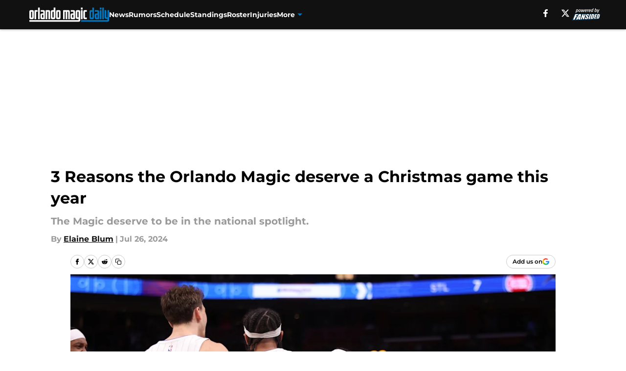

--- FILE ---
content_type: text/html
request_url: https://orlandomagicdaily.com/posts/3-reasons-orlando-magic-deserve-christmas-game-this-year
body_size: 58543
content:
<!DOCTYPE html><html lang="en-US" q:render="ssr" q:route="html/" q:container="paused" q:version="1.15.0" q:base="https://assets.minutemediacdn.com/vl-prod/build/" q:locale="" q:manifest-hash="o3ofs8" q:instance="3791r93yss7"><!--qv q:id=0 q:key=tntn:Qb_0--><!--qv q:id=1 q:key=uXAr:vp_3--><!--qv q:s q:sref=1 q:key=--><head q:head><!--qv q:id=2 q:key=0YpJ:vp_0--><!--qv q:key=nO_0--><meta charset="utf-8" q:head><link href="https://fonts.googleapis.com" rel="preconnect" crossOrigin="" q:key="https://fonts.googleapis.com" q:head><link href="https://fonts.gstatic.com" rel="preconnect" crossOrigin="" q:key="https://fonts.gstatic.com" q:head><link href="https://fonts.googleapis.com/css2?family=Inter:wght@400;700;800&amp;family=Roboto:wght@100;200;300;400;500;600;700;800;900&amp;display=swap" rel="stylesheet" q:key="google-fonts" q:head><title q:head>3 Reasons the Orlando Magic deserve a Christmas game this year</title><meta name="viewport" content="width=device-width, initial-scale=1.0" q:head><meta name="description" content="Christmas Day is when the league puts its best teams and brightest stars on display. The Magic have a case to be a part of it this year. " q:head><meta property="fb:app_id" content="531030426978426" q:head><meta property="fb:pages" content="181997655176748" q:head><meta property="og:site_name" content="Orlando Magic Daily" q:head><meta property="og:url" content="https://orlandomagicdaily.com/posts/3-reasons-orlando-magic-deserve-christmas-game-this-year" q:head><meta property="og:image:width" content="1440" q:head><meta property="og:image:height" content="810" q:head><meta name="twitter:url" content="https://orlandomagicdaily.com/posts/3-reasons-orlando-magic-deserve-christmas-game-this-year" q:head><meta name="twitter:card" content="summary_large_image" q:head><meta name="twitter:image:width" content="1440" q:head><meta name="twitter:image:height" content="810" q:head><meta name="twitter:site" content="@omagicdaily" q:head><meta name="robots" content="max-image-preview:large" q:head><meta name="theme-color" content="#000000" q:head><meta property="og:type" content="article" q:head><meta property="og:title" content="3 Reasons the Orlando Magic deserve a Christmas game this year" q:head><meta property="og:image" content="https://images2.minutemediacdn.com/image/upload/c_crop,x_0,y_129,w_5386,h_3029/c_fill,w_1440,ar_1440:810,f_auto,q_auto,g_auto/images/GettyImages/mmsport/38/01j3q04mqjkfrkd70r2f.jpg" q:head><meta property="og:description" content="Christmas Day is when the league puts its best teams and brightest stars on display. The Magic have a case to be a part of it this year. " q:head><meta property="article:published_time" content="2024-07-26T12:00:03Z" q:head><meta property="article:modified_time" content="2024-07-26T12:00:03Z" q:head><meta property="article:section" content="Magic News" q:head><meta property="article:tag" content="SEO" q:head><meta property="article:tag" content="Orlando Magic" q:head><meta property="article:tag" content="Magic" q:head><meta property="article:tag" content="Paolo Banchero" q:head><meta property="article:tag" content="Christmas Day games" q:head><meta name="twitter:image" content="https://images2.minutemediacdn.com/image/upload/c_crop,x_0,y_129,w_5386,h_3029/c_fill,w_1440,ar_1440:810,f_auto,q_auto,g_auto/images/GettyImages/mmsport/38/01j3q04mqjkfrkd70r2f.jpg" q:head><meta name="twitter:title" content="3 Reasons the Orlando Magic deserve a Christmas game this year" q:head><meta name="twitter:description" content="Christmas Day is when the league puts its best teams and brightest stars on display. The Magic have a case to be a part of it this year. " q:head><link rel="preload" href="https://fonts.gstatic.com/s/montserrat/v31/JTUHjIg1_i6t8kCHKm4532VJOt5-QNFgpCu173w5aXo.woff2" as="font" type="font/woff2" crossorigin key="https://fonts.gstatic.com/s/montserrat/v31/JTUHjIg1_i6t8kCHKm4532VJOt5-QNFgpCu173w5aXo.woff2" q:key="https://fonts.gstatic.com/s/montserrat/v31/JTUHjIg1_i6t8kCHKm4532VJOt5-QNFgpCu173w5aXo.woff2" q:head><link rel="preload" href="https://fonts.gstatic.com/s/montserrat/v31/JTUHjIg1_i6t8kCHKm4532VJOt5-QNFgpCuM73w5aXo.woff2" as="font" type="font/woff2" crossorigin key="https://fonts.gstatic.com/s/montserrat/v31/JTUHjIg1_i6t8kCHKm4532VJOt5-QNFgpCuM73w5aXo.woff2" q:key="https://fonts.gstatic.com/s/montserrat/v31/JTUHjIg1_i6t8kCHKm4532VJOt5-QNFgpCuM73w5aXo.woff2" q:head><link rel="preload" href="https://fonts.gstatic.com/s/roboto/v50/KFOMCnqEu92Fr1ME7kSn66aGLdTylUAMQXC89YmC2DPNWubEbVmUiAo.woff2" as="font" type="font/woff2" crossorigin key="https://fonts.gstatic.com/s/roboto/v50/KFOMCnqEu92Fr1ME7kSn66aGLdTylUAMQXC89YmC2DPNWubEbVmUiAo.woff2" q:key="https://fonts.gstatic.com/s/roboto/v50/KFOMCnqEu92Fr1ME7kSn66aGLdTylUAMQXC89YmC2DPNWubEbVmUiAo.woff2" q:head><link rel="preload" href="https://fonts.gstatic.com/s/roboto/v50/KFOMCnqEu92Fr1ME7kSn66aGLdTylUAMQXC89YmC2DPNWuYaalmUiAo.woff2" as="font" type="font/woff2" crossorigin key="https://fonts.gstatic.com/s/roboto/v50/KFOMCnqEu92Fr1ME7kSn66aGLdTylUAMQXC89YmC2DPNWuYaalmUiAo.woff2" q:key="https://fonts.gstatic.com/s/roboto/v50/KFOMCnqEu92Fr1ME7kSn66aGLdTylUAMQXC89YmC2DPNWuYaalmUiAo.woff2" q:head><link rel="preload" href="https://fonts.gstatic.com/s/roboto/v50/KFOMCnqEu92Fr1ME7kSn66aGLdTylUAMQXC89YmC2DPNWuYjalmUiAo.woff2" as="font" type="font/woff2" crossorigin key="https://fonts.gstatic.com/s/roboto/v50/KFOMCnqEu92Fr1ME7kSn66aGLdTylUAMQXC89YmC2DPNWuYjalmUiAo.woff2" q:key="https://fonts.gstatic.com/s/roboto/v50/KFOMCnqEu92Fr1ME7kSn66aGLdTylUAMQXC89YmC2DPNWuYjalmUiAo.woff2" q:head><link rel="icon" href="https://images2.minutemediacdn.com/image/upload/v1678012337/shape/cover/sport/favicon_2-7584840191d9f13dce826391650b7201.ico" q:head><link rel="canonical" href="https://orlandomagicdaily.com/posts/3-reasons-orlando-magic-deserve-christmas-game-this-year" q:head><link rel="preconnect" href="https://images2.minutemediacdn.com" crossorigin="anonymous" q:head><link rel="dns-prefetch" href="https://images2.minutemediacdn.com" q:head><style type="text/css" q:head>@font-face {font-family: 'Montserrat';
  font-style: normal;
  font-weight: 600;
  font-display: swap;
  src: url(https://fonts.gstatic.com/s/montserrat/v31/JTUHjIg1_i6t8kCHKm4532VJOt5-QNFgpCu173w5aXo.woff2) format('woff2');
  unicode-range: U+0000-00FF, U+0131, U+0152-0153, U+02BB-02BC, U+02C6, U+02DA, U+02DC, U+0304, U+0308, U+0329, U+2000-206F, U+20AC, U+2122, U+2191, U+2193, U+2212, U+2215, U+FEFF, U+FFFD;}@font-face {font-family: 'Montserrat';
  font-style: normal;
  font-weight: 700;
  font-display: swap;
  src: url(https://fonts.gstatic.com/s/montserrat/v31/JTUHjIg1_i6t8kCHKm4532VJOt5-QNFgpCuM73w5aXo.woff2) format('woff2');
  unicode-range: U+0000-00FF, U+0131, U+0152-0153, U+02BB-02BC, U+02C6, U+02DA, U+02DC, U+0304, U+0308, U+0329, U+2000-206F, U+20AC, U+2122, U+2191, U+2193, U+2212, U+2215, U+FEFF, U+FFFD;}@font-face {font-family: 'Roboto';
  font-style: normal;
  font-weight: 400;
  font-stretch: normal;
  font-display: swap;
  src: url(https://fonts.gstatic.com/s/roboto/v50/KFOMCnqEu92Fr1ME7kSn66aGLdTylUAMQXC89YmC2DPNWubEbVmUiAo.woff2) format('woff2');
  unicode-range: U+0000-00FF, U+0131, U+0152-0153, U+02BB-02BC, U+02C6, U+02DA, U+02DC, U+0304, U+0308, U+0329, U+2000-206F, U+20AC, U+2122, U+2191, U+2193, U+2212, U+2215, U+FEFF, U+FFFD;}@font-face {font-family: 'Roboto';
  font-style: normal;
  font-weight: 600;
  font-stretch: normal;
  font-display: swap;
  src: url(https://fonts.gstatic.com/s/roboto/v50/KFOMCnqEu92Fr1ME7kSn66aGLdTylUAMQXC89YmC2DPNWuYaalmUiAo.woff2) format('woff2');
  unicode-range: U+0000-00FF, U+0131, U+0152-0153, U+02BB-02BC, U+02C6, U+02DA, U+02DC, U+0304, U+0308, U+0329, U+2000-206F, U+20AC, U+2122, U+2191, U+2193, U+2212, U+2215, U+FEFF, U+FFFD;}@font-face {font-family: 'Roboto';
  font-style: normal;
  font-weight: 700;
  font-stretch: normal;
  font-display: swap;
  src: url(https://fonts.gstatic.com/s/roboto/v50/KFOMCnqEu92Fr1ME7kSn66aGLdTylUAMQXC89YmC2DPNWuYjalmUiAo.woff2) format('woff2');
  unicode-range: U+0000-00FF, U+0131, U+0152-0153, U+02BB-02BC, U+02C6, U+02DA, U+02DC, U+0304, U+0308, U+0329, U+2000-206F, U+20AC, U+2122, U+2191, U+2193, U+2212, U+2215, U+FEFF, U+FFFD;}</style><style q:head>:root {--color-black:#000000;--color-blue:#0066CC;--color-darkGrey:#999999;--color-grey:#cccccc;--color-lightGrey:#F7F7F7;--color-primary:#111111;--color-secondary:#0077C0;--color-white:#FFFFFF;--font-family-big:Montserrat;--font-weight-big:700;--font-size-big-lg:14px;--font-size-big-md:14px;--font-size-big-sm:12px;--font-family-bigger:Montserrat;--font-weight-bigger:700;--font-size-bigger-lg:16px;--font-size-bigger-md:16px;--font-size-bigger-sm:14px;--font-family-gigantic:Montserrat;--font-weight-gigantic:700;--font-size-gigantic-lg:32px;--font-size-gigantic-md:24px;--font-size-gigantic-sm:22px;--font-family-huge:Montserrat;--font-weight-huge:700;--font-size-huge-lg:24px;--font-size-huge-md:22px;--font-size-huge-sm:18px;--font-family-large:Montserrat;--font-weight-large:700;--font-size-large-lg:20px;--font-size-large-md:20px;--font-size-large-sm:16px;--font-family-normal:Roboto;--font-weight-normal:400;--font-size-normal-lg:18px;--font-size-normal-md:18px;--font-size-normal-sm:18px;--font-family-tiny:Montserrat;--font-weight-tiny:700;--font-size-tiny-lg:12px;--font-size-tiny-md:12px;--font-size-tiny-sm:10px;}</style><script async type="text/javascript" id="clientApiData" q:key="clientApiData" q:head>window.clientApiData = {"pageData":{"distributionChannels":["author|eblum","magic-news","more-stories","recent-posts"],"language":"en","experiments":[],"pageType":"PostPage","articleId":"01j3q0117fq1","property":"38","contentTags":["SEO","Orlando Magic","Magic","Paolo Banchero","Christmas Day games"],"isMobileViewer":false,"topic":"Magic","vertical":"NBA","siteName":"Orlando Magic Daily","resourceID":"01j3q0117fq1","autoTags":[]},"paletteData":{"colors":{"black":"#000000","blue":"#0066CC","darkGrey":"#999999","grey":"#cccccc","lightGrey":"#F7F7F7","primary":"#111111","secondary":"#0077C0","white":"#FFFFFF"},"fonts":[{"family":"Montserrat","stylesheetUrl":"https://fonts.googleapis.com/css?family=Montserrat:600,700&display=swap","type":"stylesheetUrl","weights":["700"]},{"family":"Roboto","stylesheetUrl":"https://fonts.googleapis.com/css?family=Roboto:400,600,700&display=swap","type":"stylesheetUrl","weights":["400"]}],"typography":{"big":{"fontFamily":"Montserrat","fontWeight":700,"screenSizes":{"large":14,"medium":14,"small":12}},"bigger":{"fontFamily":"Montserrat","fontWeight":700,"screenSizes":{"large":16,"medium":16,"small":14}},"gigantic":{"fontFamily":"Montserrat","fontWeight":700,"screenSizes":{"large":32,"medium":24,"small":22}},"huge":{"fontFamily":"Montserrat","fontWeight":700,"screenSizes":{"large":24,"medium":22,"small":18}},"large":{"fontFamily":"Montserrat","fontWeight":700,"screenSizes":{"large":20,"medium":20,"small":16}},"normal":{"fontFamily":"Roboto","fontWeight":400,"screenSizes":{"large":18,"medium":18,"small":18}},"tiny":{"fontFamily":"Montserrat","fontWeight":700,"screenSizes":{"large":12,"medium":12,"small":10}}}}};</script><script type="text/javascript" id="OneTrustAutoBlock" q:key="oneTrustAutoBlock" q:head></script><script type="text/javascript" src="https://cdn-ukwest.onetrust.com/scripttemplates/otSDKStub.js" id="OneTrustURL" data-domain-script="01948883-cdc5-73d6-a267-dd1f0a86d169" q:key="oneTrustStub" q:head></script><script type="text/javascript" src="https://cdn.cookielaw.org/opt-out/otCCPAiab.js" id="OneTrustIAB" ccpa-opt-out-ids="C0004" ccpa-opt-out-geo="ca" ccpa-opt-out-lspa="true" q:key="oneTrustIAB" q:head></script><script type="text/javascript" id="OneTrustInit" q:key="oneTrustInit" q:head>
      function OptanonWrapper() {
      const geoData = OneTrust.getGeolocationData?.();
      const isUS = (geoData?.country === "US");
      const groups = window.OnetrustActiveGroups || '';
      const consentGiven = groups.includes(',C0004,');

      const shouldLoadAutoBlockScript = !isUS || (isUS && !consentGiven);

      // Update Permutive consent based on current consent status
      function updatePermutiveConsent(hasConsent) {
        function attemptUpdate() {
          if (window.permutive && typeof window.permutive.consent === 'function') {
            if (hasConsent) {
              window.permutive.consent({ "opt_in": true, "token": "CONSENT_CAPTURED" });
            } else {
              window.permutive.consent({ "opt_in": false });
            }
            return true;
          }
          return false;
        }

        // Try immediately
        if (!attemptUpdate()) {
          // If Permutive isn't ready, retry after a short delay
          setTimeout(function() {
            attemptUpdate();
          }, 200);
        }
      }

      // Set initial Permutive consent status
      updatePermutiveConsent(consentGiven);

      // Set up consent change handler to update Permutive when consent changes
      OneTrust.OnConsentChanged(function(eventData) {
        // Use a small delay to ensure OnetrustActiveGroups is updated
        // OneTrust may fire the callback before updating the groups
        setTimeout(function() {
          // Update consent status from event data
          const updatedGroups = window.OnetrustActiveGroups || '';
          const updatedConsentGiven = updatedGroups.includes(',C0004,');
          updatePermutiveConsent(updatedConsentGiven);

          // Handle auto-block script loading and page reload for US users
          // If user is in US and opts out (no longer has consent), load auto-block
          if (isUS && !updatedConsentGiven) {
            loadAutoBlockScript();
            location.reload();
          }
        }, 150);
      });

      if (shouldLoadAutoBlockScript) {
        loadAutoBlockScript();
      }

      function loadAutoBlockScript() {
        const autoBlockScript = document.getElementById('OneTrustAutoBlock');
        if (autoBlockScript && !autoBlockScript.src) {
          autoBlockScript.src = 'https://cdn-ukwest.onetrust.com/consent/01948883-cdc5-73d6-a267-dd1f0a86d169/OtAutoBlock.js';
        }
      }
    }
  </script><script async src="https://accounts.google.com/gsi/client" id="google-auth" q:key="google-auth" q:head></script><script type="text/javascript" id="mmBCPageData" q:key="mmBCPageData" q:head>
        window.mmBCPageData = {
          property: '38',
          authors: ["eblum"],
          pageType: 'PostPage',
        };</script><script async type="text/javascript" id="update-hem-cookie" q:key="update-hem-cookie" q:head>
      (function () {
        function getCookie(name) {
          const value = '; ' + document.cookie;
          const parts = value.split('; ' + name + '=');
          if (parts.length === 2) {
            return parts.pop().split(";").shift();
          }
          return null;
        }

        function processUserId(userId) {
            if (!userId) return;
            document.cookie = 'mm_bc_user_sha' + '=' + userId + '; path=/; max-age=31536000; Secure; SameSite=Lax';
        }

        const existingValue = getCookie('mm_bc_user_sha');
        if (existingValue) {
          processUserId(existingValue);
          return;
        }

        if (window.dataLayer && Array.isArray(window.dataLayer)) {
          const found = window.dataLayer.find(e => e.bc_reg_user_id);
          if (found) {
            processUserId(found.bc_reg_user_id);
            return;
          }
        }

        // Intercept future pushes to dataLayer and capture bc_reg_user_id
        if (window.dataLayer) {
          const originalPush = window.dataLayer.push;
          window.dataLayer.push = function () {
            for (let arg of arguments) {
              if (arg.bc_reg_user_id) {
                processUserId(arg.bc_reg_user_id);
              }
            }
            return originalPush.apply(window.dataLayer, arguments);
          };
        }
    })();
  </script><script id="chartbeatData" type="text/javascript" q:key="chartbeatData" q:head>
    window._sf_async_config = {
      uid: 67224,
      domain: 'orlandomagicdaily.com',
      useCanonical: true,
      useCanonicalDomain: true,
      flickerControl: false,
      sections: 'Magic News',
      authors: 'Elaine Blum'
    };
  </script><script id="chartbeatHeadline" type="text/javascript" src="https://static.chartbeat.com/js/chartbeat_mab.js" async q:key="chartbeatHeadline" q:head></script><script src="https://ak.sail-horizon.com/spm/spm.v1.min.js" id="sailthru" async q:key="sailthru" q:head></script><script id="sailthruInit" type="text/javascript" q:key="sailthruInit" q:head>
    // Wait for Sailthru to be available on window before initializing
    (function checkSailthru(attempts = 0) {
      if (typeof window.Sailthru !== 'undefined') {
        Sailthru.init({ customerId: 'c92e7ba97ddecf8d779ded02d904b48b' });
      } else if (attempts < 3) {
        // Check again after a short delay, limit to 3 attempts
        setTimeout(() => checkSailthru(attempts + 1), 100);
      }
    })();
  </script><script src="https://static.chartbeat.com/js/chartbeat.js" async type="text/javascript" class="optanon-category-C0002 optanon-category-SPD_BG" q:key="chartbeat" q:head></script><script src="https://static.chartbeat.com/js/subscriptions.js" async type="text/javascript" q:key="chartbeatSubscriptions" q:head></script><script id="chartbeatConversion" type="text/javascript" q:key="chartbeatConversion" q:head>
    class ChartbeatConversionEvents {
      constructor() {
        this.isAttached = false;
        this.observer = null;
        this.originalPushState = history.pushState;
        this.init();
      }

      // Form finders
      findRegForm() {
        // Return the iframe container since we can't access cross-origin iframe content
        const form = document.getElementById('voltax-auth-openpass');
        const iframe = form?.querySelector('iframe');
        return iframe || null;
      }

      findNewsletterForm() {
        return document.getElementsByClassName('bcForm')[0]?.querySelector('input[type="text"]') || null;
      }

      // Track event helper
      track(eventName) {
        if (typeof window.chartbeat === 'function') {
          chartbeat(eventName);
        }
      }

      // Creates a tracker with start/complete/cancel state management
      createTracker(prefix) {
        let hasShown = false;
        let hasStarted = false;
        let hasCompleted = false;
        let hasCanceled = false;
        
        return {
          shown: () => { hasShown = true; this.track(prefix + 'Shown'); },
          start: () => { hasStarted = true; this.track(prefix + 'Start'); },
          complete: () => { hasCompleted = true; if (hasStarted) this.track(prefix + 'Complete'); },
          cancel: () => { 
            if (hasShown && !hasCompleted && !hasCanceled) {
              hasCanceled = true;
              this.track(prefix + 'Cancel');
            }
          }
        };
      }

      // Registration Wall tracking
      setupRegistrationTracking(regForm) {
        const reg = this.createTracker('trackRegistration');
        reg.shown();
        
        // Start: any auth button click or openpass form
        regForm.querySelectorAll('.voltax-auth-button, .voltax-auth-google-button')
          .forEach(btn => btn.addEventListener('click', reg.start, { once: true }));

        // OpenPass iframe tracking
        const iframe = regForm.querySelector('#voltax-auth-openpass').querySelector('iframe');
        if (!iframe) {
          return;
        }
        
        let hasInteracted = false;
        // Only event that is triggered when the user is interacting with the iframe
        iframe.addEventListener('mouseenter', () => {
          hasInteracted = true;
          reg.start();
        }, { once: true });

        // Complete: when "voltax_auth_provider" is set in local storage
        // Cancel: when modal closes without completing (modal removed from DOM)
        const regObserver = new MutationObserver(() => {
          if (localStorage.getItem('voltax_auth_provider')) {
            reg.complete();
            regObserver.disconnect();
          } else if (!iframe.isConnected) {
            reg.cancel();
            regObserver.disconnect();
          }
        });
        regObserver.observe(document.body, { childList: true, subtree: true });
        
        // Cancel: leave page without completing (user navigates away)
        window.addEventListener('beforeunload', reg.cancel);
      }

      // Newsletter tracking
      setupNewsletterTracking(newsletterForm) {
        const nl = this.createTracker('trackNewsletterSignup');
        nl.shown();
        
        const emailInput = newsletterForm.querySelector('input[type="text"]');
        const submitBtn = newsletterForm.querySelector('.blueConicButton input[type="submit"]');
        
        // Start: focus email input
        if (emailInput) {
          emailInput.addEventListener('focus', nl.start, { once: true });
        }
        
        // Complete: form submit or button click
        newsletterForm.addEventListener('submit', nl.complete, { once: true });
        if (submitBtn) {
          submitBtn.addEventListener('click', nl.complete, { once: true });
        }
        
        // Cancel: leave page, URL change (finite scroll), or form is removed from DOM
        window.addEventListener('beforeunload', nl.cancel);
        window.addEventListener('popstate', nl.cancel);
        
        // Cancel: when modal closes without completing (form removed from DOM)
        const nlObserver = new MutationObserver(() => {
          if (!newsletterForm.isConnected) {
            nl.cancel();
            nlObserver.disconnect();
          }
        });
        nlObserver.observe(document.body, { childList: true, subtree: true });
        
        const originalPushState = this.originalPushState;
        history.pushState = function(...args) {
          nl.cancel();
          return originalPushState.apply(history, args);
        };
      }

      attachListener() {
        if (this.isAttached) return;
        
        const regForm = this.findRegForm();
        const newsletterForm = this.findNewsletterForm();
        
        if (typeof window.chartbeat !== 'function' || (!regForm && !newsletterForm)) return;

        if (regForm) this.setupRegistrationTracking(document.getElementById('voltax-sign-in'));
        if (newsletterForm) this.setupNewsletterTracking(document.getElementsByClassName('bcForm')[0]);

        this.isAttached = true;
        if (this.observer) this.observer.disconnect();
      }

      init() {
        this.observer = new MutationObserver(() => this.attachListener());
        this.observer.observe(document.body, { childList: true, subtree: true });
        this.attachListener();
      }
    }

    window.addEventListener("DOMContentLoaded", () => {
      new ChartbeatConversionEvents();
    });
  </script><script async type="text/javascript" id="cwv-tracker" q:key="cwv-tracker" q:head>
          (function () {
            const SAMPLE_PERCENTAGE = 50;
            if (Math.random() < SAMPLE_PERCENTAGE / 100) {
              const script = document.createElement("script");
              script.src =
                "https://assets.minutemediacdn.com/mm-cwv-tracker/prod/mm-cwv-tracker.js";
              script.async = true;
              document.head.appendChild(script);
            }
          })();
        </script><script async type="text/javascript" id="gtm" data-consent-category="C0001" q:key="gtm" q:head>(function(w,d,s,l,i){w[l]=w[l]||[];w[l].push({'gtm.start': new Date().getTime(),event:'gtm.js'});var f=d.getElementsByTagName(s)[0],j=d.createElement(s),dl=l!='dataLayer'?'&l='+l:'';j.async=true;j.src='https://www.googletagmanager.com/gtm.js?id='+i+dl;f.parentNode.insertBefore(j,f);})(window,document,'script','dataLayer','GTM-TCW5HW')</script><script async type="text/javascript" id="accessibility" data-consent-category="C0001" q:key="accessibility" q:head>const style = document.createElement('style');
style.innerHTML = `
      #INDmenu-btn {
        display:none;
      }
    `;
document.head.appendChild(style);
window.mmClientApi = window.mmClientApi || [];
window.mmClientApi.push('injectAccessibilityIcon', {});</script><script async type="text/javascript" id="Create ads placeholders (code)" data-consent-category="C0004" q:key="Create ads placeholders (code)" q:head>var placeholders = {
    oneOnOne: {
        id: "div-gpt-ad-1552218089756-0"
    },
    sidebar1: {
        id: "div-sideBar1"
    },
    sidebar2: {
        id: "div-sideBar2"
    },
    top: {
        id: "div-gpt-ad-1552218170642-0"
    },
    stickyBottom: {
        id: "div-sticky-bottom"
    },
    belowTopSection: {
        id: "below-top-section"
    },
    belowSecondSection: {
        id: "below-second-section"
    }
};
mmClientApi.push('injectAdPlaceholders', placeholders);</script><script async type="text/javascript" id="commercial-api" data-consent-category="C0004" q:key="commercial-api" q:head>(function () {
    mmClientApi.push('getPageData', function ({ experiments }) {
        let commercialScriptUrl;
        const commercialScript = document.createElement('script');
        if (experiments.includes('rec-widget|test')) {
            commercialScriptUrl = 'https://uds-selector.bqstreamer.com/library/fansided/38/code?mz-subid=5&mm-referer=' + encodeURIComponent(location.href);
        } else {
            commercialScriptUrl = 'https://uds-selector.bqstreamer.com/library/fansided/38/code?mm-referer=' + encodeURIComponent(location.href);
        }
        commercialScript.src = commercialScriptUrl;
        document.head.appendChild(commercialScript);
    });
})();</script><script async type="text/javascript" id="Pushly" data-consent-category="C0004" q:key="Pushly" q:head>const pushlySdk = document.createElement('script');
            pushlySdk.async = true;
            pushlySdk.src = 'https://cdn.p-n.io/pushly-sdk.min.js?domain_key=rxk08phvnj601nLJWpvnprOiXNADqy1NTrDA';
            pushlySdk.type = 'text/javascript';
            document.head.appendChild(pushlySdk);
            const pushlySW = document.createElement('script');
            pushlySW.type = 'text/javascript';
            pushlySW.textContent = 'function pushly(){window.PushlySDK.push(arguments)}window.PushlySDK=window.PushlySDK||[],pushly("load",{domainKey:"rxk08phvnj601nLJWpvnprOiXNADqy1NTrDA",sw:"/" + "assets/pushly/pushly-sdk-worker.js"});'
            document.head.appendChild(pushlySW);
</script><script defer type="text/javascript" id="Mini Player" data-consent-category="C0004" q:key="Mini Player" q:head>window.mmClientApi?.push('getPageData', pageDataObject => {
  const noVideoPlayer = pageDataObject?.tags?.find(tag => tag === 'no-video-player');
  if(!noVideoPlayer) {
    const mmVideoScript = document.createElement('script');
    mmVideoScript.src = 'https://players.voltaxservices.io/players/1/code?mm-referer=' + location.href;
    document.head.appendChild(mmVideoScript);
  }
});</script><script type="application/ld+json" q:key="ldArticle" q:head>{"@context":"http://schema.org","@type":"NewsArticle","mainEntityOfPage":{"@type":"WebPage","@id":"https://orlandomagicdaily.com/posts/3-reasons-orlando-magic-deserve-christmas-game-this-year"},"headline":"3 Reasons the Orlando Magic deserve a Christmas game this year","image":[{"@type":"ImageObject","url":"https://images2.minutemediacdn.com/image/upload/c_fill,w_1200,ar_1:1,f_auto,q_auto,g_auto/images/GettyImages/mmsport/38/01j3q04mqjkfrkd70r2f.jpg","width":1200,"height":1200},{"@type":"ImageObject","url":"https://images2.minutemediacdn.com/image/upload/c_fill,w_1200,ar_16:9,f_auto,q_auto,g_auto/images/GettyImages/mmsport/38/01j3q04mqjkfrkd70r2f.jpg","width":1200,"height":675},{"@type":"ImageObject","url":"https://images2.minutemediacdn.com/image/upload/c_fill,w_1200,ar_4:3,f_auto,q_auto,g_auto/images/GettyImages/mmsport/38/01j3q04mqjkfrkd70r2f.jpg","width":1200,"height":900}],"datePublished":"2024-07-26T12:00:03Z","dateModified":"2024-07-26T12:00:03Z","publisher":{"@type":"Organization","name":"Orlando Magic Daily","logo":{"@type":"ImageObject","url":"https://images2.minutemediacdn.com/image/upload/v1700046382/shape/cover/sport/OrlandoMagicDaily_google-schema-logo-46fa5c903ca252217f30828411b604c9.png"}},"description":"Christmas Day is when the league puts its best teams and brightest stars on display. The Magic have a case to be a part of it this year. ","articleSection":"Magic News","author":{"@type":"Person","name":"Elaine Blum","url":"https://orlandomagicdaily.com/author/eblum"}}</script><script type="application/ld+json" q:key="ldBreadcrumb" q:head>{"@context":"http://schema.org","@type":"BreadcrumbList","itemListElement":[{"@type":"ListItem","position":1,"name":"Home","item":"https://orlandomagicdaily.com"},{"@type":"ListItem","position":2,"name":"Magic News","item":"https://orlandomagicdaily.com/orlando-magic-news/"}]}</script><script src="https://123p.orlandomagicdaily.com/script.js" type="text/javascript" async q:key="blueconic" q:head></script><script src="https://assets.minutemediacdn.com/recirculation-widget/prod/mm-recirculation-injector.js" type="text/javascript" async q:key="RecirculationWidget" q:head></script><!--/qv--><!--/qv--><link rel="modulepreload" href="https://assets.minutemediacdn.com/vl-prod/build/q-RFD0BxB0.js"><script type="module" async="true" src="https://assets.minutemediacdn.com/vl-prod/build/q-RFD0BxB0.js"></script><link rel="stylesheet" href="https://assets.minutemediacdn.com/vl-prod/assets/BSZL2TNL-style.css"><link rel="modulepreload" href="https://assets.minutemediacdn.com/vl-prod/build/q-XYi0b4s7.js"><link rel="preload" href="https://assets.minutemediacdn.com/vl-prod/assets/Bpj8RB3V-bundle-graph.json" as="fetch" crossorigin="anonymous"><script type="module" async="true">let b=fetch("https://assets.minutemediacdn.com/vl-prod/assets/Bpj8RB3V-bundle-graph.json");import("https://assets.minutemediacdn.com/vl-prod/build/q-XYi0b4s7.js").then(({l})=>l("https://assets.minutemediacdn.com/vl-prod/build/",b));</script><link rel="modulepreload" href="https://assets.minutemediacdn.com/vl-prod/build/q-CKV4Cmn3.js"><style q:style="nxuput-0" hidden>:root{view-transition-name:none}</style></head><body lang="en"><!--qv q:id=3 q:key=wgGj:vp_1--><!--qv q:key=Ir_2--><!--qv q:id=4 q:key=IOjm:Ir_0--><!--qv q:id=5 q:key=y7mZ:ec_1--><!--qv q:id=6 q:key=HsRY:uX_4--><!--qv q:s q:sref=6 q:key=--><!--qv q:id=7 q:key=2Q82:uX_0--><header q:key="Ma_7"><!--qv q:id=8 q:key=4hHK:Ma_0--><script type="placeholder" hidden q:id="9" on-document:load="q-NX-a30Vg.js#s_rAMdnXtK8Co[0 1]"></script><!--/qv--><!--qv q:id=a q:key=xtrp:Ma_4--><div class="fixed flex items-center space-between w-full top-0 px-5 md:px-f-2 lg:px-f-1.5 z-50 shadow-header bg-primary h-f-3" q:key="Ut_4"><!--qv q:id=b q:key=yY0a:Ut_0--><div aria-label="More Menu Items" class="block lg:hidden w-6 h-6 min-w-[24px] relative mr-5 cursor-pointer" on:click="q-CaSTWGpz.js#s_xjW80feA0gU[0]" q:key="oy_0" q:id="c"><span class="block absolute h-0.5 ease-in-out duration-200 origin-right-center opacity-1 bg-white top-1 w-full"></span><span class="block absolute h-0.5 ease-in-out duration-200 origin-right-center opacity-1 bg-white top-3 w-full"></span><span class="block absolute h-0.5 ease-in-out duration-200 origin-right-center opacity-1 bg-white top-5 w-full"></span></div><!--/qv--><!--qv q:id=d q:key=aTke:Ut_1--><div style="top:60px;height:calc(100vh - 60px)" class="fixed block lg:hidden w-full ease-in-out duration-300 z-[2] overflow-y-auto opacity-0 -left-full bg-white" q:key="rG_3"><nav><ul class="m-5"><!--qv q:id=e q:key=DVWB:0--><!--qv q:id=f q:key=LnC7:QF_1--><li class="list-none mb-5 leading-5 w-full" q:key="r0_1"><!--qv q:id=g q:key=deAA:r0_0--><h4 q:key="SZ_1"><!--qv q:s q:sref=g q:key=--><a href="https://orlandomagicdaily.com/orlando-magic-news/" class="mobile-nav-top text-black font-group-bigger" on:click="q-D8iYBb0f.js#s_av6wsRFPToI[0]" q:id="h"><!--t=i-->News
<!----></a><!--/qv--></h4><!--/qv--></li><!--/qv--><!--/qv--><!--qv q:id=j q:key=DVWB:1--><!--qv q:id=k q:key=LnC7:QF_1--><li class="list-none mb-5 leading-5 w-full" q:key="r0_1"><!--qv q:id=l q:key=deAA:r0_0--><h4 q:key="SZ_1"><!--qv q:s q:sref=l q:key=--><a href="https://orlandomagicdaily.com/orlando-magic-rumors/" class="mobile-nav-top text-black font-group-bigger" on:click="q-D8iYBb0f.js#s_av6wsRFPToI[0]" q:id="m"><!--t=n-->Rumors<!----></a><!--/qv--></h4><!--/qv--></li><!--/qv--><!--/qv--><!--qv q:id=o q:key=DVWB:2--><!--qv q:id=p q:key=LnC7:QF_1--><li class="list-none mb-5 leading-5 w-full" q:key="r0_1"><!--qv q:id=q q:key=deAA:r0_0--><h4 q:key="SZ_1"><!--qv q:s q:sref=q q:key=--><a href="https://orlandomagicdaily.com/schedule" class="mobile-nav-top text-black font-group-bigger" on:click="q-D8iYBb0f.js#s_av6wsRFPToI[0]" q:id="r"><!--t=s-->Schedule<!----></a><!--/qv--></h4><!--/qv--></li><!--/qv--><!--/qv--><!--qv q:id=t q:key=DVWB:3--><!--qv q:id=u q:key=LnC7:QF_1--><li class="list-none mb-5 leading-5 w-full" q:key="r0_1"><!--qv q:id=v q:key=deAA:r0_0--><h4 q:key="SZ_1"><!--qv q:s q:sref=v q:key=--><a href="https://orlandomagicdaily.com/standings" class="mobile-nav-top text-black font-group-bigger" on:click="q-D8iYBb0f.js#s_av6wsRFPToI[0]" q:id="w"><!--t=x-->Standings<!----></a><!--/qv--></h4><!--/qv--></li><!--/qv--><!--/qv--><!--qv q:id=y q:key=DVWB:4--><!--qv q:id=z q:key=LnC7:QF_1--><li class="list-none mb-5 leading-5 w-full" q:key="r0_1"><!--qv q:id=10 q:key=deAA:r0_0--><h4 q:key="SZ_1"><!--qv q:s q:sref=10 q:key=--><a href="https://orlandomagicdaily.com/roster" class="mobile-nav-top text-black font-group-bigger" on:click="q-D8iYBb0f.js#s_av6wsRFPToI[0]" q:id="11"><!--t=12-->Roster<!----></a><!--/qv--></h4><!--/qv--></li><!--/qv--><!--/qv--><!--qv q:id=13 q:key=DVWB:5--><!--qv q:id=14 q:key=LnC7:QF_1--><li class="list-none mb-5 leading-5 w-full" q:key="r0_1"><!--qv q:id=15 q:key=deAA:r0_0--><h4 q:key="SZ_1"><!--qv q:s q:sref=15 q:key=--><a href="https://orlandomagicdaily.com/injuries" class="mobile-nav-top text-black font-group-bigger" on:click="q-D8iYBb0f.js#s_av6wsRFPToI[0]" q:id="16"><!--t=17-->Injuries<!----></a><!--/qv--></h4><!--/qv--></li><!--/qv--><!--/qv--><!--qv q:id=18 q:key=DVWB:6--><!--qv q:id=19 q:key=mRxo:QF_0--><li class="list-none mb-5 leading-5 uppercase" q:key="iC_3"><span class="w-full flex justify-between cursor-pointer" on:click="q-DtU2GjpP.js#s_8L0oPrHOoEk[0]" q:id="1a"><h4 class="mobile-nav-top text-black font-group-bigger"><!--qv q:id=1b q:key=deAA:iC_0--><!--qv q:s q:sref=1b q:key=--><!--t=1c-->More<!----><!--/qv--><!--/qv--></h4><!--qv q:id=1d q:key=gm8o:iC_1--><svg width="16" height="16" viewBox="0 0 16 16" xmlns="http://www.w3.org/2000/svg" class="ease duration-300 fill-black [&amp;_polygon]:fill-black w-4" on:click="q-CqxZSVPw.js#s_XvheRgK9qJE[0]" q:key="XS_1" q:id="1e"><g fill-rule="evenodd"><path d="M11,8.09909655 L6.5,13 L5,11.3663655 L8.09099026,8 L5,4.63363448 L6.5,3 L11,7.90090345 L10.9090097,8 L11,8.09909655 Z" fill-rule="nonzero" transform="rotate(90 8 8)"></path></g></svg><!--/qv--></span></li><!--/qv--><!--/qv--></ul></nav><!--qv q:key=rG_2--><!--qv q:id=1f q:key=fUhI:rG_0--><div class="h-[1px] m-5 bg-lightGrey" q:key="Im_0"></div><!--/qv--><div class="mt-10 mr-4 mb-4 ml-6"><!--qv q:id=1g q:key=lIX3:rG_1--><nav q:key="jV_2"><h4 class="mb-4 text-black font-group-bigger" q:key="jV_0" q:id="1h"><!--t=1i-->Follow Us<!----></h4><ul class="inline-grid gap-5 grid-flow-col list-none"><li class="flex w-5 justify-center" q:key="0"><!--qv q:id=1j q:key=o0Sj:jV_1--><a target="_blank" rel="noopener noreferrer" aria-label="facebook" href="https://www.facebook.com/OrlandoMagicDaily" class="[&amp;&gt;svg]:h-4 [&amp;&gt;svg]:fill-primary [&amp;&gt;svg]:hover:fill-primary" q:key="4t_2" q:id="1k"><svg xmlns="http://www.w3.org/2000/svg" viewBox="0 0 34.28 64"><g id="Layer_2" data-name="Layer 2"><g id="Layer_1-2" data-name="Layer 1"><path d="M10.17,64V36H0V24.42H10.17V15.59c0-10,6-15.59,15.14-15.59a61.9,61.9,0,0,1,9,.78v9.86H29.23c-5,0-6.53,3.09-6.53,6.26v7.52H33.81L32,36H22.7V64Z"/></g></g></svg></a><!--/qv--></li><li class="flex w-5 justify-center" q:key="1"><!--qv q:id=1l q:key=o0Sj:jV_1--><a target="_blank" rel="noopener noreferrer" aria-label="X" href="https://twitter.com/omagicdaily" class="[&amp;&gt;svg]:h-4 [&amp;&gt;svg]:fill-primary [&amp;&gt;svg]:hover:fill-primary" q:key="4t_1" q:id="1m"><!--qv q:id=1n q:key=i4KS:4t_0--><svg xmlns="http://www.w3.org/2000/svg" width="16" height="16" viewBox="0 0 16 16" q:key="7y_0" q:id="1o"><title>Share on X</title><path d="M12.6.75h2.454l-5.36 6.142L16 15.25h-4.937l-3.867-5.07-4.425 5.07H.316l5.733-6.57L0 .75h5.063l3.495 4.633L12.601.75Zm-.86 13.028h1.36L4.323 2.145H2.865z"></path></svg><!--/qv--></a><!--/qv--></li></ul></nav><!--/qv--></div><!--/qv--></div><!--/qv--><div class="flex items-center gap-5 grow h-full lg:ml-f-1.5"><!--qv q:id=1p q:key=LamO:Ut_2--><a href="https://orlandomagicdaily.com/" class="inline-flex items-center items-start duration-200 w-auto h-f-1.5" q:key="L5_0"><img src="data:image/svg+xml,%3C%3Fxml%20version%3D%221.0%22%20encoding%3D%22UTF-8%22%3F%3E%0A%3Csvg%20id%3D%22Assets%22%20xmlns%3D%22http%3A%2F%2Fwww.w3.org%2F2000%2Fsvg%22%20viewBox%3D%220%200%201086%20200%22%3E%0A%20%20%3Cdefs%3E%0A%20%20%20%20%3Cstyle%3E%0A%20%20%20%20%20%20.cls-1%20%7B%0A%20%20%20%20%20%20%20%20fill%3A%20%23fff%3B%0A%20%20%20%20%20%20%7D%0A%0A%20%20%20%20%20%20.cls-1%2C%20.cls-2%20%7B%0A%20%20%20%20%20%20%20%20stroke-width%3A%200px%3B%0A%20%20%20%20%20%20%7D%0A%0A%20%20%20%20%20%20.cls-2%20%7B%0A%20%20%20%20%20%20%20%20fill%3A%20%230077c0%3B%0A%20%20%20%20%20%20%7D%0A%20%20%20%20%3C%2Fstyle%3E%0A%20%20%3C%2Fdefs%3E%0A%20%20%3Cg%3E%0A%20%20%20%20%3Cpath%20class%3D%22cls-1%22%20d%3D%22m18.98%2C161.8h23.26c12.85%2C0%2C19.28-8.38%2C19.28-25.14V63.33c0-16.76-6.43-25.14-19.28-25.14h-23.26C6.12%2C38.19-.3%2C46.57-.3%2C63.33v73.33c0%2C16.76%2C6.42%2C25.14%2C19.28%2C25.14Zm3.56-95.33c0-4.47%2C1.6-6.7%2C4.82-6.7h6.29c3.35%2C0%2C5.03%2C2.24%2C5.03%2C6.7v67.04c0%2C4.47-1.68%2C6.7-5.03%2C6.7h-6.29c-3.21%2C0-4.82-2.23-4.82-6.7v-67.04Z%22%2F%3E%0A%20%20%20%20%3Cpath%20class%3D%22cls-1%22%20d%3D%22m93.56%2C61.86c0-1.39.56-2.1%2C1.68-2.1h16.13v-21.58h-31.64c-6.01%2C0-9.01%2C3-9.01%2C9.01v114.6h22.84V61.86Z%22%2F%3E%0A%20%20%20%20%3Crect%20class%3D%22cls-1%22%20x%3D%22118.7%22%20y%3D%223.41%22%20width%3D%2222.84%22%20height%3D%22158.39%22%2F%3E%0A%20%20%20%20%3Cpath%20class%3D%22cls-1%22%20d%3D%22m170.03%2C161.8h32.68c6.29%2C0%2C9.43-3%2C9.43-9.01V63.33c0-16.76-6.43-25.14-19.28-25.14h-38.76v21.58h30.17c3.35%2C0%2C5.03%2C2.24%2C5.03%2C6.7v17.18h-20.11c-12.29%2C0-18.44%2C8.45-18.44%2C25.35v27.66c0%2C16.76%2C6.42%2C25.14%2C19.28%2C25.14Zm3.14-53.64c0-4.61%2C1.6-6.91%2C4.82-6.91h11.31v37.71c0%2C1.4-.63%2C2.1-1.89%2C2.1h-9.22c-3.35%2C0-5.03-2.23-5.03-6.7v-26.19Z%22%2F%3E%0A%20%20%20%20%3Cpath%20class%3D%22cls-1%22%20d%3D%22m244.2%2C61.86c0-1.39.56-2.1%2C1.68-2.1h9.43c3.35%2C0%2C5.03%2C2.24%2C5.03%2C6.7v95.33h22.84V63.33c0-16.76-6.43-25.14-19.28-25.14h-33.52c-6.01%2C0-9.01%2C3-9.01%2C9.01v114.6h22.84V61.86Z%22%2F%3E%0A%20%20%20%20%3Cpath%20class%3D%22cls-1%22%20d%3D%22m311.66%2C161.8h23.26c12.85%2C0%2C19.28-8.38%2C19.28-25.14V3.41h-22.84v34.78h-19.69c-12.85%2C0-19.28%2C8.38-19.28%2C25.14v73.33c0%2C16.76%2C6.42%2C25.14%2C19.28%2C25.14Zm3.56-95.33c0-4.47%2C1.6-6.7%2C4.82-6.7h11.31v73.75c0%2C4.47-1.68%2C6.7-5.03%2C6.7h-6.29c-3.21%2C0-4.82-2.23-4.82-6.7v-67.04Z%22%2F%3E%0A%20%20%20%20%3Cpath%20class%3D%22cls-1%22%20d%3D%22m382.68%2C161.8h23.26c12.85%2C0%2C19.28-8.38%2C19.28-25.14V63.33c0-16.76-6.43-25.14-19.28-25.14h-23.26c-12.85%2C0-19.28%2C8.38-19.28%2C25.14v73.33c0%2C16.76%2C6.42%2C25.14%2C19.28%2C25.14Zm3.56-95.33c0-4.47%2C1.6-6.7%2C4.82-6.7h6.29c3.35%2C0%2C5.03%2C2.24%2C5.03%2C6.7v67.04c0%2C4.47-1.68%2C6.7-5.03%2C6.7h-6.29c-3.21%2C0-4.82-2.23-4.82-6.7v-67.04Z%22%2F%3E%0A%20%20%20%20%3Cpath%20class%3D%22cls-1%22%20d%3D%22m481.36%2C61.86c0-1.39.63-2.1%2C1.89-2.1h11.52v102.03h21.16V59.77h8.38c3.35%2C0%2C5.03%2C2.24%2C5.03%2C6.7v95.33h22V63.33c0-16.76-6.43-25.14-19.28-25.14h-63.69c-6.01%2C0-9.01%2C3-9.01%2C9.01v114.6h22V61.86Z%22%2F%3E%0A%20%20%20%20%3Cpath%20class%3D%22cls-1%22%20d%3D%22m579.83%2C161.8h32.68c6.29%2C0%2C9.43-3%2C9.43-9.01V63.33c0-16.76-6.43-25.14-19.28-25.14h-38.76v21.58h30.17c3.35%2C0%2C5.03%2C2.24%2C5.03%2C6.7v17.18h-20.11c-12.29%2C0-18.44%2C8.45-18.44%2C25.35v27.66c0%2C16.76%2C6.42%2C25.14%2C19.28%2C25.14Zm3.14-53.64c0-4.61%2C1.6-6.91%2C4.82-6.91h11.31v37.71c0%2C1.4-.63%2C2.1-1.89%2C2.1h-9.22c-3.35%2C0-5.03-2.23-5.03-6.7v-26.19Z%22%2F%3E%0A%20%20%20%20%3Cpath%20class%3D%22cls-1%22%20d%3D%22m673.69%2C38.19h-23.26c-12.85%2C0-19.28%2C8.38-19.28%2C25.14v69.35c0%2C16.62%2C6.42%2C24.93%2C19.28%2C24.93h19.69v10.69c0%2C4.47-1.68%2C6.7-5.03%2C6.7H-.3v21.58h673.99c12.85%2C0%2C19.28-8.38%2C19.28-25.14V63.33c0-16.76-6.43-25.14-19.28-25.14Zm-3.56%2C99.31h-11.31c-3.21%2C0-4.82-2.23-4.82-6.7v-64.53c0-4.61%2C1.6-6.91%2C4.82-6.91h6.29c3.35%2C0%2C5.03%2C2.31%2C5.03%2C6.91v71.23Z%22%2F%3E%0A%20%20%20%20%3Cpath%20class%3D%22cls-1%22%20d%3D%22m761.89%2C59.77h20.53v-21.58h-28.91c-12.85%2C0-19.28%2C8.38-19.28%2C25.14v73.33c0%2C16.76%2C6.42%2C25.14%2C19.28%2C25.14h28.91v-21.58h-20.53c-3.21%2C0-4.82-2.23-4.82-6.7v-67.04c0-4.47%2C1.6-6.7%2C4.82-6.7Z%22%2F%3E%0A%20%20%20%20%3Crect%20class%3D%22cls-1%22%20x%3D%22702.18%22%20y%3D%2238.19%22%20width%3D%2222.84%22%20height%3D%22123.61%22%2F%3E%0A%20%20%20%20%3Crect%20class%3D%22cls-1%22%20x%3D%22702.18%22%20y%3D%223.41%22%20width%3D%2222.84%22%20height%3D%2226.19%22%2F%3E%0A%20%20%3C%2Fg%3E%0A%20%20%3Cg%3E%0A%20%20%20%20%3Cpath%20class%3D%22cls-2%22%20d%3D%22m837.43%2C161.8h23.26c12.85%2C0%2C19.28-8.38%2C19.28-25.14V3.41h-22.84v34.78h-19.69c-12.85%2C0-19.28%2C8.38-19.28%2C25.14v73.33c0%2C16.76%2C6.42%2C25.14%2C19.28%2C25.14Zm3.56-95.33c0-4.47%2C1.6-6.7%2C4.82-6.7h11.31v73.75c0%2C4.47-1.68%2C6.7-5.03%2C6.7h-6.29c-3.21%2C0-4.82-2.23-4.82-6.7v-67.04Z%22%2F%3E%0A%20%20%20%20%3Cpath%20class%3D%22cls-2%22%20d%3D%22m908.45%2C161.8h32.68c6.29%2C0%2C9.43-3%2C9.43-9.01V63.33c0-16.76-6.43-25.14-19.28-25.14h-38.76v21.58h30.17c3.35%2C0%2C5.03%2C2.24%2C5.03%2C6.7v17.18h-20.11c-12.29%2C0-18.44%2C8.45-18.44%2C25.35v27.66c0%2C16.76%2C6.42%2C25.14%2C19.28%2C25.14Zm3.14-53.64c0-4.61%2C1.6-6.91%2C4.82-6.91h11.31v37.71c0%2C1.4-.63%2C2.1-1.89%2C2.1h-9.22c-3.35%2C0-5.03-2.23-5.03-6.7v-26.19Z%22%2F%3E%0A%20%20%20%20%3Crect%20class%3D%22cls-2%22%20x%3D%22959.78%22%20y%3D%2238.19%22%20width%3D%2222.84%22%20height%3D%22123.61%22%2F%3E%0A%20%20%20%20%3Crect%20class%3D%22cls-2%22%20x%3D%22959.78%22%20y%3D%223.41%22%20width%3D%2222.84%22%20height%3D%2226.19%22%2F%3E%0A%20%20%20%20%3Crect%20class%3D%22cls-2%22%20x%3D%22991.84%22%20y%3D%223.41%22%20width%3D%2222.84%22%20height%3D%22158.39%22%2F%3E%0A%20%20%20%20%3Cpath%20class%3D%22cls-2%22%20d%3D%22m1062.86%2C38.19v99.31h-11.31c-3.21%2C0-4.82-2.23-4.82-6.7V38.19h-22.84v94.49c0%2C16.62%2C6.42%2C24.93%2C19.28%2C24.93h19.69v10.69c0%2C4.47-1.68%2C6.7-5.03%2C6.7h-355.66v21.58h364.25c12.85%2C0%2C19.28-8.38%2C19.28-25.14V38.19h-22.84Z%22%2F%3E%0A%20%20%3C%2Fg%3E%0A%3C%2Fsvg%3E" alt="Orlando Magic Daily" class="h-full min-w-[123px] md:max-w-none"></a><!--/qv--><div class="h-full w-full"><!--qv q:id=1q q:key=Kc5R:Ut_3--><div class="flex h-full w-full" on:qvisible="q-D2CgTKM5.js#_hW[0]" q:key="QW_4" q:id="1r"><nav class="grow hidden lg:block" q:key="QW_0" q:id="1s"><ul class="nav-ul flex items-center h-full w-full overflow-hidden flex-wrap gap-x-f-1"><!--qv q:id=1t q:key=G0EU:0--><!--qv q:id=1u q:key=RBkV:K2_1--><li class="list-none flex align-center group h-full" q:key="hC_1"><span class="flex items-center w-full"><a href="https://orlandomagicdaily.com/orlando-magic-news/" class="text-white hover:text-secondary border-b-0 pt-0 font-group-big w-full h-full flex items-center box-border cursor-pointer nav-item-link" q:key="hC_0" q:id="1v">News</a></span></li><!--/qv--><!--/qv--><!--qv q:id=1w q:key=G0EU:1--><!--qv q:id=1x q:key=RBkV:K2_1--><li class="list-none flex align-center group h-full" q:key="hC_1"><span class="flex items-center w-full"><a href="https://orlandomagicdaily.com/orlando-magic-rumors/" class="text-white hover:text-secondary border-b-0 pt-0 font-group-big w-full h-full flex items-center box-border cursor-pointer nav-item-link" q:key="hC_0" q:id="1y">Rumors</a></span></li><!--/qv--><!--/qv--><!--qv q:id=1z q:key=G0EU:2--><!--qv q:id=20 q:key=RBkV:K2_1--><li class="list-none flex align-center group h-full" q:key="hC_1"><span class="flex items-center w-full"><a href="https://orlandomagicdaily.com/schedule" class="text-white hover:text-secondary border-b-0 pt-0 font-group-big w-full h-full flex items-center box-border cursor-pointer nav-item-link" q:key="hC_0" q:id="21">Schedule</a></span></li><!--/qv--><!--/qv--><!--qv q:id=22 q:key=G0EU:3--><!--qv q:id=23 q:key=RBkV:K2_1--><li class="list-none flex align-center group h-full" q:key="hC_1"><span class="flex items-center w-full"><a href="https://orlandomagicdaily.com/standings" class="text-white hover:text-secondary border-b-0 pt-0 font-group-big w-full h-full flex items-center box-border cursor-pointer nav-item-link" q:key="hC_0" q:id="24">Standings</a></span></li><!--/qv--><!--/qv--><!--qv q:id=25 q:key=G0EU:4--><!--qv q:id=26 q:key=RBkV:K2_1--><li class="list-none flex align-center group h-full" q:key="hC_1"><span class="flex items-center w-full"><a href="https://orlandomagicdaily.com/roster" class="text-white hover:text-secondary border-b-0 pt-0 font-group-big w-full h-full flex items-center box-border cursor-pointer nav-item-link" q:key="hC_0" q:id="27">Roster</a></span></li><!--/qv--><!--/qv--><!--qv q:id=28 q:key=G0EU:5--><!--qv q:id=29 q:key=RBkV:K2_1--><li class="list-none flex align-center group h-full" q:key="hC_1"><span class="flex items-center w-full"><a href="https://orlandomagicdaily.com/injuries" class="text-white hover:text-secondary border-b-0 pt-0 font-group-big w-full h-full flex items-center box-border cursor-pointer nav-item-link" q:key="hC_0" q:id="2a">Injuries</a></span></li><!--/qv--><!--/qv--><!--qv q:id=2b q:key=G0EU:6--><!--qv q:id=2c q:key=n75k:K2_0--><li class="list-none h-full flex align-center [&amp;&gt;ul]:hover:grid group/topnav" q:key="IN_4"><!--qv q:id=2d q:key=8UIg:IN_0--><span class="flex items-center cursor-pointer" on:click="q-dBJ1fyzn.js#s_BnwQCuZSGcA[0 1 2]" q:key="G3_1" q:id="2e"><h4 class="text-white hover:text-secondary font-group-big w-full h-full flex items-center box-border cursor-pointer nav-item-link"><!--t=2f-->More<!----></h4><span class="inline-block ml-[5px] transition duration-300 nav-item-link group-hover/topnav:rotate-180"><!--qv q:id=2g q:key=gm8o:G3_0--><svg width="64" height="10px" viewBox="0 0 64 64" version="1.1" class="ease duration-300 fill-secondary [&amp;_polygon]:fill-secondary w-2.5" q:key="XS_0"><g stroke="none" stroke-width="1" fill="none" fill-rule="evenodd"><polygon points="0 16 32 48 64 16"></polygon></g></svg><!--/qv--></span></span><!--/qv--><!--qv q:id=2h q:key=IbLz:IN_2--><ul class="hidden absolute py-2 px-2.5 grid grid-flow-col auto-rows-min overflow gap-y-2 gap-x-20 max-h-[75vh] text-white bg-primary grid-rows-4 font-group-big top-full" q:key="WL_0"><!--qv q:id=2i q:key=G0EU:0--><!--qv q:id=2j q:key=RBkV:K2_1--><li class="list-none flex align-center group min-w-[125px]" q:key="hC_1"><span class="flex items-center w-full"><a href="https://orlandomagicdaily.com/orlando-magic-draft/" class="text-white hover:text-secondary font-group-big w-full h-full flex items-center box-border cursor-pointer nav-item-sublink text-wrap" q:key="hC_0" q:id="2k">Draft</a></span></li><!--/qv--><!--/qv--><!--qv q:id=2l q:key=G0EU:1--><!--qv q:id=2m q:key=RBkV:K2_1--><li class="list-none flex align-center group min-w-[125px]" q:key="hC_1"><span class="flex items-center w-full"><a href="https://orlandomagicdaily.com/orlando-magic-free-agency/" class="text-white hover:text-secondary font-group-big w-full h-full flex items-center box-border cursor-pointer nav-item-sublink text-wrap" q:key="hC_0" q:id="2n">Free Agency</a></span></li><!--/qv--><!--/qv--><!--qv q:id=2o q:key=G0EU:2--><!--qv q:id=2p q:key=RBkV:K2_1--><li class="list-none flex align-center group min-w-[125px]" q:key="hC_1"><span class="flex items-center w-full"><a href="https://orlandomagicdaily.com/about/" class="text-white hover:text-secondary font-group-big w-full h-full flex items-center box-border cursor-pointer nav-item-sublink text-wrap" q:key="hC_0" q:id="2q">About</a></span></li><!--/qv--><!--/qv--><!--qv q:id=2r q:key=G0EU:3--><!--qv q:id=2s q:key=RBkV:K2_1--><li class="list-none flex align-center group min-w-[125px]" q:key="hC_1"><span class="flex items-center w-full"><a href="https://fansided.com/network/nba/" class="text-white hover:text-secondary font-group-big w-full h-full flex items-center box-border cursor-pointer nav-item-sublink text-wrap" q:key="hC_0" q:id="2t">FanSided NBA Sites</a></span></li><!--/qv--><!--/qv--></ul><!--/qv--></li><!--/qv--><!--/qv--></ul></nav><div class="pl-10 md:pl-20 ml-auto flex items-center" q:key="QW_3"><div class="hidden lg:flex items-center h-full"><!--qv q:id=2u q:key=lIX3:QW_1--><nav q:key="jV_2"><ul class="inline-grid gap-5 grid-flow-col list-none"><li class="flex w-5 justify-center" q:key="0"><!--qv q:id=2v q:key=o0Sj:jV_1--><a target="_blank" rel="noopener noreferrer" aria-label="facebook" href="https://www.facebook.com/OrlandoMagicDaily" class="[&amp;&gt;svg]:h-4 [&amp;&gt;svg]:fill-white [&amp;&gt;svg]:hover:fill-white" q:key="4t_2" q:id="2w"><svg xmlns="http://www.w3.org/2000/svg" viewBox="0 0 34.28 64"><g id="Layer_2" data-name="Layer 2"><g id="Layer_1-2" data-name="Layer 1"><path d="M10.17,64V36H0V24.42H10.17V15.59c0-10,6-15.59,15.14-15.59a61.9,61.9,0,0,1,9,.78v9.86H29.23c-5,0-6.53,3.09-6.53,6.26v7.52H33.81L32,36H22.7V64Z"/></g></g></svg></a><!--/qv--></li><li class="flex w-5 justify-center" q:key="1"><!--qv q:id=2x q:key=o0Sj:jV_1--><a target="_blank" rel="noopener noreferrer" aria-label="X" href="https://twitter.com/omagicdaily" class="[&amp;&gt;svg]:h-4 [&amp;&gt;svg]:fill-white [&amp;&gt;svg]:hover:fill-white" q:key="4t_1" q:id="2y"><!--qv q:id=2z q:key=i4KS:4t_0--><svg xmlns="http://www.w3.org/2000/svg" width="16" height="16" viewBox="0 0 16 16" q:key="7y_0" q:id="30"><title>Share on X</title><path d="M12.6.75h2.454l-5.36 6.142L16 15.25h-4.937l-3.867-5.07-4.425 5.07H.316l5.733-6.57L0 .75h5.063l3.495 4.633L12.601.75Zm-.86 13.028h1.36L4.323 2.145H2.865z"></path></svg><!--/qv--></a><!--/qv--></li></ul></nav><!--/qv--></div><!--qv q:id=31 q:key=wPSm:QW_2--><a href="https://fansided.com/" class="inline-flex items-center items-start duration-200 mr-5 h-f-1.5" q:key="hE_0"><img src="data:image/svg+xml,%3C%3Fxml%20version%3D%221.0%22%20encoding%3D%22UTF-8%22%3F%3E%3Csvg%20id%3D%22powered_by_fansided_logo%22%20xmlns%3D%22http%3A%2F%2Fwww.w3.org%2F2000%2Fsvg%22%20viewBox%3D%220%200%2060%2028%22%3E%3Cdefs%3E%3Cstyle%3E.cls-1%7Bfill%3A%23fff%3B%7D.cls-2%7Bfill%3A%23062f4d%3B%7D%3C%2Fstyle%3E%3C%2Fdefs%3E%3Cpath%20class%3D%22cls-1%22%20d%3D%22m35.88%2C15.91c-.83.02-1.68.02-2.51.05.04-.28.2-.62.29-.97.03-.11.06-.27.02-.35-.08-.17-.32-.14-.49-.09-.18.06-.29.22-.35.31-.15.23-.35.68-.29%2C1.04.04.23.35.44.57.59.25.17.49.33.68.46.41.28%2C1%2C.72%2C1.17%2C1.15.06.15.09.36.09.51%2C0%2C.5-.14%2C1.08-.31%2C1.59-.16.46-.34.92-.59%2C1.28-.45.62-1.31%2C1.03-2.09%2C1.23-1.08.28-2.71.31-3.46-.33-.26-.22-.42-.55-.37-1.1.05-.69.34-1.33.55-1.98.9%2C0%2C1.74-.07%2C2.64-.07-.09.26-.19.59-.31.95-.07.22-.33.75-.18.97.13.18.46.1.62.02.19-.09.31-.3.37-.42.18-.34.35-.98.29-1.28-.05-.21-.31-.4-.53-.57-.21-.16-.42-.3-.64-.46-.59-.45-1.33-.81-1.34-1.76%2C0-.54.22-1.06.4-1.52.17-.45.4-.88.71-1.19.63-.64%2C1.62-.95%2C2.53-1.01%2C1.15-.09%2C2.62.16%2C2.88.97.11.33%2C0%2C.75-.09%2C1.08s-.18.61-.26.93Zm15.86-2.82c-.12.6-.3%2C1.14-.44%2C1.72h-1.5c-.11.25-.17.53-.24.81-.07.27-.15.55-.22.81.4%2C0%2C.99.01%2C1.43-.02-.14.57-.29%2C1.12-.44%2C1.67-.49-.02-.92.04-1.41.02-.15.28-.2.62-.29.95-.09.32-.19.65-.27.97.54.05%2C1.16-.02%2C1.7-.05-.14.61-.3%2C1.2-.46%2C1.78-1.35.09-2.77.12-4.12.22%2C0-.19.06-.39.11-.57.78-2.73%2C1.55-5.55%2C2.31-8.3%2C1.29%2C0%2C2.57%2C0%2C3.83-.02h0Zm.81%2C0c.8-.02%2C1.71%2C0%2C2.44.05.85.04%2C1.6.02%2C1.96.51.43.58.05%2C1.66-.11%2C2.36-.25%2C1.03-.5%2C2.18-.79%2C3.24-.23.85-.44%2C1.64-1.15%2C2.03-.58.32-1.35.31-2.2.35-.81.04-1.63.1-2.42.13.72-2.89%2C1.49-5.72%2C2.22-8.59.02-.02.02-.06.05-.07h0Zm1.81%2C1.5c-.45%2C1.85-.94%2C3.67-1.39%2C5.53.18%2C0%2C.47-.04.59-.15.2-.18.36-.93.44-1.23.24-.96.42-1.75.66-2.69.07-.27.38-1.13.24-1.37-.07-.13-.34-.16-.51-.15-.03%2C0-.02.05-.04.07Zm-16.54-1.48h2.56c-.93%2C3.08-1.87%2C6.16-2.8%2C9.25-.9.05-1.81.09-2.71.13.97-3.11%2C1.93-6.22%2C2.91-9.32%2C0-.04.01-.06.04-.07h0Zm3.59%2C0c.88%2C0%2C1.75%2C0%2C2.66.02%2C1.06.03%2C2.25.04%2C2.47.95.07.3-.01.66-.09%2C1.01-.2.93-.49%2C1.85-.73%2C2.71-.16.6-.32%2C1.18-.51%2C1.78-.18.57-.32%2C1.18-.66%2C1.63-.64.85-1.9.89-3.33.97-.89.05-1.72.07-2.6.13.88-3.07%2C1.82-6.1%2C2.73-9.14%2C0-.04.02-.05.04-.06h0Zm.29%2C7.47c.9.11%2C1.02-.85%2C1.19-1.45.29-1.01.56-1.91.84-2.86.14-.49.35-.98.31-1.5-.12-.12-.35-.14-.59-.13-.59%2C1.97-1.16%2C3.96-1.74%2C5.95h0Zm-26.54-7.42c-.26.68-.52%2C1.37-.79%2C2.05-.77%2C0-1.56-.02-2.29.02-.28.63-.52%2C1.31-.79%2C1.96.71.01%2C1.36-.04%2C2.07-.02-.27.66-.52%2C1.35-.79%2C2-.71%2C0-1.36.05-2.07.05-.63%2C1.5-1.22%2C3.04-1.83%2C4.56-1.18.06-2.37.11-3.55.18%2C1.44-3.62%2C2.93-7.19%2C4.38-10.79%2C1.88%2C0%2C3.86%2C0%2C5.66%2C0Zm1.41-.02h4.51c-.63%2C3.38-1.29%2C6.75-1.92%2C10.13-1.12.04-2.21.11-3.33.15.18-.64.36-1.27.55-1.89-.38.01-.76.04-1.15.05-.36.61-.62%2C1.32-.97%2C1.94-1.18.03-2.31.12-3.48.15%2C1.89-3.51%2C3.81-6.97%2C5.71-10.46.01-.03.03-.05.06-.06h0Zm-.66%2C6.57c.38.02.7-.03%2C1.08-.02.33-1.41.76-2.84%2C1.08-4.19-.73%2C1.39-1.5%2C2.75-2.16%2C4.21Zm7.47-6.57h2.47c.03%2C1.44.09%2C2.87.11%2C4.32.54-1.41%2C1.02-2.87%2C1.52-4.32h2.4c-1.11%2C3.25-2.2%2C6.53-3.33%2C9.76-.86.06-1.74.09-2.62.13%2C0-1.51%2C0-3.01.02-4.49-.56%2C1.51-1.08%2C3.06-1.63%2C4.58-.89.02-1.72.1-2.62.11%2C1.22-3.33%2C2.41-6.69%2C3.63-10.02%2C0-.04.02-.06.05-.07Z%22%2F%3E%3Cpath%20class%3D%22cls-2%22%20d%3D%22m57.64%2C14.23c-.06-1.19-.98-1.73-2.18-1.81-2.21-.14-4.89-.05-7.22-.05-.36%2C0-.77-.06-1.06%2C0-.06.01-.15.07-.22.11-.24.13-.43.24-.66.35-.37-.23-.85-.36-1.43-.4-1.96-.12-4.6-.05-6.72-.05-.34%2C0-.72-.05-.97%2C0-.13.03-.3.16-.44.24-.16.09-.3.19-.44.24-.79-.63-2.25-.8-3.5-.59-.69.11-1.29.34-1.76.62-.09.05-.2.12-.31.13.09-.2.15-.42.22-.64-.93%2C0-2.02-.01-2.93.02-.34.01-.71-.05-.99%2C0-.16.03-.24.16-.37.18-.02-.05.04-.19-.05-.18h-2.75c-.32%2C0-.68-.06-.93%2C0-.17.04-.32.21-.46.31-.17.11-.33.2-.46.27.05-.18.08-.38.11-.57-3.98-.02-8.08.02-12.05.02-.29%2C0-.62-.05-.81%2C0-.08.02-.25.17-.37.27-.28.22-.47.37-.73.57-.13.1-.28.2-.35.31-.12.18-.21.48-.31.73-1.51%2C3.77-3.08%2C7.55-4.54%2C11.24%2C1.38-.09%2C2.97-.15%2C4.38-.22.21-.01.46.02.64-.02.18-.04.32-.24.49-.27%2C0%2C.06-.15.18-.05.2%2C3.92-.12%2C8.07-.39%2C11.92-.55.49-.02%2C1.01.03%2C1.26-.2%2C0%2C.08-.02.17.09.13.9-.03%2C1.91-.08%2C2.82-.13.29-.01.7.02.95-.04.08-.02.18-.11.27-.15.28-.15.59-.29.84-.42.68.54%2C1.79.66%2C2.91.55.81-.08%2C1.49-.3%2C2.07-.57.21-.1.39-.23.59-.27-.05.18-.13.34-.15.55%2C2.62-.14%2C5.53-.26%2C8.15-.42.46-.03.87-.07%2C1.26-.18.38-.1.68-.26%2C1.01-.37-.02.17-.1.28-.11.46%2C2.07-.11%2C4.24-.2%2C6.3-.31%2C1.1-.06%2C2.16-.05%2C3.11-.2.46-.07.85-.23%2C1.26-.4.4-.17.79-.33%2C1.17-.49.89-.37%2C1.46-.62%2C1.89-1.41.34-.62.59-1.65.79-2.51.21-.87.43-1.77.64-2.66.1-.44.24-.96.22-1.43ZM8.66%2C23.77c-1.18.06-2.37.11-3.55.18%2C1.44-3.62%2C2.93-7.19%2C4.38-10.79%2C1.88%2C0%2C3.86%2C0%2C5.66%2C0-.26.68-.52%2C1.37-.79%2C2.05-.77%2C0-1.56-.02-2.29.02-.28.63-.52%2C1.31-.79%2C1.96.71.01%2C1.36-.04%2C2.07-.02-.27.66-.52%2C1.35-.79%2C2-.71%2C0-1.36.05-2.07.05-.63%2C1.5-1.22%2C3.04-1.83%2C4.56Zm7.18-.35c.18-.64.36-1.27.55-1.89-.38.01-.76.04-1.15.05-.36.61-.62%2C1.32-.97%2C1.94-1.18.03-2.31.12-3.48.15%2C1.89-3.51%2C3.81-6.97%2C5.71-10.46.01-.03.04-.05.07-.07h4.51c-.63%2C3.38-1.29%2C6.75-1.92%2C10.13-1.12.04-2.21.11-3.33.16Zm8.08-.4c0-1.51%2C0-3.01.02-4.49-.56%2C1.51-1.08%2C3.06-1.63%2C4.58-.89.02-1.72.1-2.62.11%2C1.22-3.33%2C2.42-6.69%2C3.64-10.02%2C0-.04.02-.06.05-.07h2.47c.03%2C1.44.09%2C2.87.11%2C4.32.54-1.41%2C1.02-2.87%2C1.52-4.32h2.4c-1.11%2C3.25-2.2%2C6.53-3.33%2C9.76-.86.06-1.75.09-2.62.13Zm10.24-1.56c-.45.62-1.31%2C1.03-2.09%2C1.23-1.08.28-2.71.31-3.46-.33-.26-.22-.42-.55-.37-1.1.05-.69.34-1.33.55-1.98.9%2C0%2C1.74-.07%2C2.64-.07-.09.26-.19.59-.31.95-.07.22-.33.75-.18.97.13.18.46.1.62.02.19-.09.31-.3.37-.42.18-.34.35-.98.29-1.28-.05-.21-.31-.4-.53-.57-.21-.16-.42-.3-.64-.46-.59-.45-1.33-.81-1.34-1.76%2C0-.54.22-1.06.4-1.52.17-.45.4-.88.71-1.19.63-.64%2C1.62-.95%2C2.53-1.01%2C1.15-.09%2C2.62.16%2C2.88.97.11.33%2C0%2C.75-.09%2C1.08-.08.33-.18.61-.27.93-.83.02-1.68.02-2.51.05.04-.28.2-.62.29-.97.03-.11.06-.27.02-.35-.08-.17-.32-.14-.49-.09-.18.06-.29.22-.35.31-.15.23-.35.68-.29%2C1.04.04.23.35.44.57.59.25.17.49.33.68.46.41.28%2C1%2C.72%2C1.17%2C1.15.06.15.09.36.09.51%2C0%2C.5-.14%2C1.08-.31%2C1.59-.15.46-.33.92-.59%2C1.28Zm.7%2C1.04c.97-3.11%2C1.93-6.22%2C2.91-9.32%2C0-.04.02-.06.05-.07h2.56c-.93%2C3.08-1.87%2C6.16-2.8%2C9.25-.9.04-1.81.09-2.71.13Zm9.69-1.28c-.64.85-1.9.89-3.33.97-.89.05-1.72.07-2.6.13.88-3.07%2C1.82-6.1%2C2.73-9.14%2C0-.04.02-.06.05-.07.88%2C0%2C1.75%2C0%2C2.66.02%2C1.06.03%2C2.25.04%2C2.47.95.07.3-.01.66-.09%2C1.01-.2.93-.49%2C1.85-.73%2C2.71-.16.6-.32%2C1.18-.51%2C1.78-.18.57-.32%2C1.18-.66%2C1.63h0Zm5.51-1.23c-.14.61-.3%2C1.2-.46%2C1.78-1.35.09-2.77.12-4.12.22%2C0-.19.06-.39.11-.57.78-2.73%2C1.55-5.55%2C2.31-8.3%2C1.29%2C0%2C2.57%2C0%2C3.83-.02-.12.6-.3%2C1.14-.44%2C1.72h-1.5c-.11.25-.17.53-.24.81-.07.27-.15.55-.22.81.4%2C0%2C.99.01%2C1.43-.02-.14.57-.29%2C1.12-.44%2C1.67-.49-.02-.92.04-1.41.02-.15.28-.2.62-.29.95-.09.32-.19.65-.27.97.54.05%2C1.15-.02%2C1.69-.04Zm6.79-3.99c-.25%2C1.03-.5%2C2.18-.79%2C3.24-.23.85-.44%2C1.64-1.15%2C2.03-.58.32-1.35.31-2.2.35-.81.04-1.63.1-2.42.13.72-2.89%2C1.49-5.72%2C2.22-8.59.02-.02.01-.06.05-.07.8-.02%2C1.71%2C0%2C2.44.05.85.04%2C1.6.02%2C1.96.51.43.58.06%2C1.66-.11%2C2.35h0Z%22%2F%3E%3Cpath%20class%3D%22cls-2%22%20d%3D%22m54.41%2C14.52s-.03.05-.05.07c-.45%2C1.85-.94%2C3.67-1.39%2C5.53.18%2C0%2C.47-.04.59-.15.2-.18.36-.93.44-1.23.24-.96.42-1.75.66-2.69.07-.27.38-1.13.24-1.37-.07-.13-.34-.15-.5-.15Zm-10.97.11c-.59%2C1.97-1.16%2C3.96-1.74%2C5.95.9.11%2C1.02-.85%2C1.19-1.45.29-1.01.56-1.91.84-2.86.14-.49.35-.98.31-1.5-.12-.13-.34-.14-.59-.13Zm-26.45%2C5.04c.33-1.41.76-2.84%2C1.08-4.19-.73%2C1.39-1.5%2C2.75-2.16%2C4.21.38.02.7-.03%2C1.08-.02Z%22%2F%3E%3Cpath%20class%3D%22cls-1%22%20d%3D%22m14.04%2C3.86c.45%2C0%2C.78.14%2C1%2C.41.22.27.33.67.33%2C1.18s-.09%2C1.03-.26%2C1.54c-.18.51-.45.95-.83%2C1.31s-.81.54-1.31.54c-.33%2C0-.67-.04-1.03-.13l-.19-.05-.5%2C2.15h-1.03l1.58-6.85h1.02l-.13.65c.05-.06.12-.13.2-.21s.24-.19.48-.33c.24-.14.46-.21.67-.21Zm-.32.89c-.13%2C0-.31.07-.52.22s-.39.29-.54.43l-.21.22-.5%2C2.2c.39.1.72.14%2C1.01.14s.53-.15.74-.44c.21-.29.37-.62.47-1%2C.1-.37.15-.74.15-1.09%2C0-.47-.2-.7-.59-.7Z%22%2F%3E%3Cpath%20class%3D%22cls-1%22%20d%3D%22m18.3%2C3.87c1.19%2C0%2C1.79.57%2C1.79%2C1.72%2C0%2C.55-.09%2C1.07-.27%2C1.56-.18.49-.46.9-.84%2C1.22s-.82.49-1.33.49c-1.18%2C0-1.77-.57-1.77-1.71%2C0-.55.1-1.07.29-1.57.19-.49.48-.91.85-1.23s.8-.49%2C1.27-.49Zm-.64%2C4.11c.42%2C0%2C.75-.24%2C1.01-.73.26-.49.39-1.04.39-1.67%2C0-.26-.06-.47-.19-.61-.13-.15-.32-.22-.57-.22-.41%2C0-.74.25-1%2C.74-.26.49-.38%2C1.05-.38%2C1.68%2C0%2C.54.25.81.74.81Z%22%2F%3E%3Cpath%20class%3D%22cls-1%22%20d%3D%22m21.07%2C3.97h1.04l-.21%2C3.9h.2l1.71-3.8h1.19l-.09%2C3.8h.2l1.62-3.9h1.05l-2.05%2C4.79h-1.76l.09-3.31-1.46%2C3.31h-1.73l.19-4.79Z%22%2F%3E%3Cpath%20class%3D%22cls-1%22%20d%3D%22m28.74%2C7.28c0%2C.21.07.38.22.5.15.12.33.18.55.18.46%2C0%2C.91-.04%2C1.36-.11l.25-.05-.11.79c-.58.18-1.17.27-1.76.27-1.04%2C0-1.55-.52-1.55-1.55%2C0-.91.2-1.69.6-2.35.2-.33.48-.6.82-.79.35-.2.74-.3%2C1.18-.3%2C1.05%2C0%2C1.57.44%2C1.57%2C1.31%2C0%2C.59-.21%2C1-.63%2C1.23-.42.23-1.1.34-2.04.34h-.4c-.04.14-.06.32-.06.53Zm.63-1.32c.54%2C0%2C.92-.06%2C1.14-.17.22-.11.33-.32.33-.6%2C0-.32-.2-.48-.59-.48-.66%2C0-1.11.42-1.33%2C1.25h.45Z%22%2F%3E%3Cpath%20class%3D%22cls-1%22%20d%3D%22m31.96%2C8.76l1.1-4.79h1.02l-.16.7c.22-.17.48-.34.79-.5s.58-.26.81-.3l-.3%2C1.07c-.29.08-.7.25-1.24.51l-.25.12-.75%2C3.2h-1.03Z%22%2F%3E%3Cpath%20class%3D%22cls-1%22%20d%3D%22m36.31%2C7.28c0%2C.21.07.38.22.5.15.12.33.18.55.18.46%2C0%2C.91-.04%2C1.36-.11l.25-.05-.11.79c-.58.18-1.17.27-1.76.27-1.03%2C0-1.55-.52-1.55-1.55%2C0-.91.2-1.69.6-2.35.2-.33.48-.6.82-.79.34-.2.74-.3%2C1.18-.3%2C1.05%2C0%2C1.57.44%2C1.57%2C1.31%2C0%2C.59-.21%2C1-.63%2C1.23-.42.23-1.1.34-2.05.34h-.4c-.04.14-.06.32-.06.53Zm.63-1.32c.54%2C0%2C.92-.06%2C1.14-.17.22-.11.33-.32.33-.6%2C0-.32-.2-.48-.59-.48-.66%2C0-1.11.42-1.33%2C1.25h.45Z%22%2F%3E%3Cpath%20class%3D%22cls-1%22%20d%3D%22m41.07%2C8.86c-.43%2C0-.75-.13-.97-.4-.22-.27-.33-.67-.33-1.2s.09-1.05.26-1.56.45-.94.83-1.3c.38-.36.81-.54%2C1.31-.54.25%2C0%2C.58.04%2C1.01.13l.2.05.48-2.08h1.04l-1.57%2C6.78h-1.01l.12-.65c-.04.06-.11.13-.19.21-.08.08-.25.2-.49.34-.24.14-.48.21-.7.21Zm2.12-3.98c-.39-.09-.72-.13-1.01-.13s-.53.14-.74.43c-.21.29-.37.62-.47%2C1-.1.38-.15.75-.15%2C1.11%2C0%2C.46.2.69.58.69.14%2C0%2C.32-.07.53-.22.21-.15.39-.29.53-.44l.21-.22.51-2.21Z%22%2F%3E%3Cpath%20class%3D%22cls-1%22%20d%3D%22m49.87%2C3.86c.91%2C0%2C1.37.5%2C1.37%2C1.51%2C0%2C.59-.09%2C1.14-.27%2C1.66-.18.52-.46.95-.84%2C1.3-.38.35-.84.52-1.36.52-.57%2C0-1.18-.07-1.82-.21l-.33-.07%2C1.51-6.6h1.04l-.57%2C2.48c.15-.15.35-.28.6-.41.25-.12.48-.19.67-.19Zm-2.06%2C4c.35.07.66.11.92.11s.5-.09.69-.28c.2-.19.34-.42.45-.69.2-.56.31-1.07.31-1.51%2C0-.22-.04-.4-.12-.53s-.22-.2-.42-.2-.39.05-.59.15c-.2.1-.36.2-.48.31l-.18.16-.58%2C2.49Z%22%2F%3E%3Cpath%20class%3D%22cls-1%22%20d%3D%22m52.12%2C3.97h1.03l-.05%2C3.93h.21l1.85-3.93h1.05l-3.31%2C6.85h-1.04l1.04-2.06h-.73l-.04-4.79Z%22%2F%3E%3C%2Fsvg%3E" alt="Fansided" class="h-full"></a><!--/qv--></div></div><!--/qv--></div></div></div><!--/qv--><!--qv q:id=32 q:key=qHgN:Ma_5--><!--qv q:key=8c_0--><!--/qv--><!--/qv--></header><!--/qv--><div data-finiteScrollNum="5" data-testid="layout" on-document:load="q-BWq6wTtz.js#s_q02oQd0oEj0[0]" on-document:-d-o-m-content-loaded="q-CDb45LX8.js#s_tHzcaOezvi0[1 2 3 4 5 5 6 7 8 9]" on-document:scroll="q-BaIWT3Bm.js#s_7f33LgnpFgk[0 10 11]" q:id="33"></div><!--qv q:id=34 q:key=PfDV:uX_1--><div on:qvisible="q-C5o6ybcz.js#_hW[0]" q:key="RZ_7" q:id="35"><!--qv q:id=36 q:key=grEV:RZ_2--><!--qv q:id=37 q:key=AxY3:0--><!--qv q:id=38 q:key=Gjmf:jq_2--><!--qv q:key=cd_2--><style>#body-0 {margin-top: 60px;}
          
          
          
          }</style><div id="body-0" q:id="39"><!--qv q:s q:sref=38 q:key=--><!--qv q:id=3a q:key=grEV:jq_1--><!--qv q:id=3b q:key=AxY3:0--><!--qv q:id=3c q:key=0IWN:jq_3--><!--qv q:id=3d q:key=BlyN:g0_3--><div id="div-gpt-ad-1552218170642-0" data-target="ad" ad-type="top" class="flex justify-center items-center min-h-[60px] md:min-h-[270px] div-gpt-ad-1552218170642-0" q:key="Fn_0" q:id="3e"></div><!--/qv--><!--/qv--><!--/qv--><!--qv q:id=3f q:key=AxY3:1--><!--qv q:id=3g q:key=VnLw:jq_3--><figure class="player-wrapper relative aspect-video mb-[18px] bg-grey rounded-md player-wrapper-sm md:hidden block" q:key="7D_6"><div id="mm-player-placeholder-smallAndMedium-screens" class="absolute top-0 left-0 w-full h-full" q:id="3h"></div></figure><!--/qv--><!--/qv--><!--qv q:id=3i q:key=AxY3:2--><!--qv q:id=3j q:key=885K:jq_2--><div class="mx-auto max-w-[1112px] px-5 pb-4" q:key="cN_1"><!--qv q:s q:sref=3j q:key=--><!--qv q:id=3k q:key=grEV:jq_1--><!--qv q:id=3l q:key=AxY3:0--><!--qv q:id=3m q:key=gcUU:jq_2--><article id="main-article" class="mx-auto lg:mx-0 max-w-[800px] lg:max-w-none" q:key="XF_1"><!--qv q:s q:sref=3m q:key=--><!--qv q:id=3n q:key=grEV:jq_1--><!--qv q:id=3o q:key=AxY3:0--><!--qv q:id=3p q:key=tOl5:jq_2--><header class="relative z-10" q:key="jV_1"><!--qv q:s q:sref=3p q:key=--><!--qv q:id=3q q:key=grEV:jq_1--><!--qv q:id=3r q:key=AxY3:0--><!--qv q:id=3s q:key=ff9x:jq_3--><h1 class="my-2.5 text-black font-group-gigantic !leading-[30px] md:!leading-[44px]" q:key="8p_1"><!--t=3t-->3 Reasons the Orlando Magic deserve a Christmas game this year<!----></h1><!--/qv--><!--/qv--><!--qv q:id=3u q:key=AxY3:1--><!--qv q:id=3v q:key=Xr7N:jq_3--><div class="article-intro mb-4 text-darkGrey font-group-large md:font-group-normal lg:font-group-large !mb-2.5 md:mb-5" q:key="3c_1">The Magic deserve to be in the national spotlight. </div><!--/qv--><!--/qv--><!--qv q:id=3w q:key=AxY3:2--><!--qv q:id=3x q:key=S0u6:jq_3--><div class="mb-4 flex items-center justify-between text-darkGrey font-group-bigger !mb-[10px] md:!mb-[20px]" on-document:load="q-DLFdvsAz.js#s_J9xUR3n6Ft4[0 1 2 3]" q:key="vB_5" q:id="3y"><div class="flex items-center"><!--qv q:key=vB_3--><span class="mr-1">By</span><!--qv q:key=vB_2--><a href="/author/eblum" data-testtype="author-link" class="underline text-primary">Elaine Blum</a><!--/qv--><span class="inline-block mx-1">|</span><!--/qv--></div></div><!--/qv--><!--/qv--><!--/qv--><!--/qv--></header><!--/qv--><!--/qv--><!--qv q:id=3z q:key=AxY3:1--><!--qv q:id=40 q:key=1TQy:jq_3--><div data-testid="share-menu" class="!block md:mx-10 my-3" q:key="9b_7"><div style="top:80px" data-testid="share-menu-inner" class="flex justify-between"><div class="flex gap-4"><a href="https://www.facebook.com/dialog/share?app_id=531030426978426&amp;display=popup&amp;href=https:%2F%2Forlandomagicdaily.com%2Fposts%2F3-reasons-orlando-magic-deserve-christmas-game-this-year" target="_blank" rel="noopener noreferrer" class="group flex items-center justify-center rounded-full cursor-pointer bg-white hover:bg-primary border-grey hover:border-primary w-7 h-7 border-[1px] border-darkGrey transition-all duration-200" q:key="0"><!--qv q:id=41 q:key=b09T:9b_1--><svg height="24" width="24" version="1.1" id="Layer_1" xmlns="http://www.w3.org/2000/svg" xmlns:xlink="http://www.w3.org/1999/xlink" viewBox="0 0 310 310" xml:space="preserve" class="group-hover:fill-white fill-black h-3 w-auto" q:key="53_0" q:id="42"><title>Share on Facebook</title><g id="XMLID_834_"><path id="XMLID_835_" d="M81.703,165.106h33.981V305c0,2.762,2.238,5,5,5h57.616c2.762,0,5-2.238,5-5V165.765h39.064 c2.54,0,4.677-1.906,4.967-4.429l5.933-51.502c0.163-1.417-0.286-2.836-1.234-3.899c-0.949-1.064-2.307-1.673-3.732-1.673h-44.996 V71.978c0-9.732,5.24-14.667,15.576-14.667c1.473,0,29.42,0,29.42,0c2.762,0,5-2.239,5-5V5.037c0-2.762-2.238-5-5-5h-40.545 C187.467,0.023,186.832,0,185.896,0c-7.035,0-31.488,1.381-50.804,19.151c-21.402,19.692-18.427,43.27-17.716,47.358v37.752H81.703 c-2.762,0-5,2.238-5,5v50.844C76.703,162.867,78.941,165.106,81.703,165.106z"></path></g></svg><!--/qv--></a><a href="https://twitter.com/intent/tweet?text=3%20Reasons%20the%20Orlando%20Magic%20deserve%20a%20Christmas%20game%20this%20year&amp;url=https:%2F%2Forlandomagicdaily.com%2Fposts%2F3-reasons-orlando-magic-deserve-christmas-game-this-year" target="_blank" rel="noopener noreferrer" class="group flex items-center justify-center rounded-full cursor-pointer bg-white hover:bg-primary border-grey hover:border-primary w-7 h-7 border-[1px] border-darkGrey transition-all duration-200" q:key="1"><!--qv q:id=43 q:key=i4KS:9b_1--><svg xmlns="http://www.w3.org/2000/svg" width="16" height="16" viewBox="0 0 16 16" class="group-hover:fill-white fill-black h-3 w-auto" q:key="7y_0" q:id="44"><title>Share on X</title><path d="M12.6.75h2.454l-5.36 6.142L16 15.25h-4.937l-3.867-5.07-4.425 5.07H.316l5.733-6.57L0 .75h5.063l3.495 4.633L12.601.75Zm-.86 13.028h1.36L4.323 2.145H2.865z"></path></svg><!--/qv--></a><a href="http://www.reddit.com/submit?url=https:%2F%2Forlandomagicdaily.com%2Fposts%2F3-reasons-orlando-magic-deserve-christmas-game-this-year&amp;title=3%20Reasons%20the%20Orlando%20Magic%20deserve%20a%20Christmas%20game%20this%20year" target="_blank" rel="noopener noreferrer" class="group flex items-center justify-center rounded-full cursor-pointer bg-white hover:bg-primary border-grey hover:border-primary w-7 h-7 border-[1px] border-darkGrey transition-all duration-200" q:key="2"><!--qv q:id=45 q:key=ako3:9b_1--><!--qv q:key=NG_1--><svg width="24" height="24" viewBox="0 -1.5 20 20" version="1.1" xmlns="http://www.w3.org/2000/svg" xmlns:xlink="http://www.w3.org/1999/xlink" class="group-hover:fill-white fill-black h-3 w-auto" q:key="NG_0" q:id="46"><title>Share on Reddit</title><g stroke="none" stroke-width="1" fill="none" fill-rule="evenodd"><g transform="translate(-100.000000, -7561.000000)" class="group-hover:fill-white fill-black h-3 w-auto" q:id="47"><g id="icons" transform="translate(56.000000, 160.000000)"><path d="M57.029,7412.24746 C56.267,7412.24746 55.628,7411.6217 55.628,7410.8499 C55.628,7410.07708 56.267,7409.43103 57.029,7409.43103 C57.79,7409.43103 58.407,7410.07708 58.407,7410.8499 C58.407,7411.6217 57.791,7412.24746 57.029,7412.24746 M57.223,7414.82961 C56.55,7415.51116 55.495,7415.8428 53.999,7415.8428 C52.502,7415.8428 51.448,7415.51116 50.776,7414.82961 C50.63,7414.68154 50.63,7414.44219 50.776,7414.2931 C50.921,7414.14503 51.158,7414.14503 51.304,7414.2931 C51.829,7414.82556 52.71,7415.08519 53.999,7415.08519 C55.287,7415.08519 56.169,7414.82556 56.695,7414.2931 C56.84,7414.14503 57.077,7414.14503 57.223,7414.2931 C57.369,7414.44219 57.369,7414.68154 57.223,7414.82961 M49.592,7410.8499 C49.592,7410.07809 50.23,7409.43103 50.991,7409.43103 C51.752,7409.43103 52.369,7410.07809 52.369,7410.8499 C52.369,7411.6217 51.752,7412.24746 50.991,7412.24746 C50.23,7412.24746 49.592,7411.6217 49.592,7410.8499 M64,7409.31339 C64,7408.04665 62.984,7407.01623 61.735,7407.01623 C61.159,7407.01623 60.616,7407.23428 60.2,7407.62475 C58.705,7406.63793 56.703,7406 54.486,7405.91278 L55.709,7402.12677 L58.921,7402.89351 C58.922,7403.93611 59.758,7404.78296 60.786,7404.78296 C61.814,7404.78296 62.651,7403.93408 62.651,7402.89148 C62.651,7401.84888 61.814,7401 60.786,7401 C60.016,7401 59.355,7401.47465 59.07,7402.15112 C58.378,7401.9858 55.904,7401.39452 55.212,7401.22921 L53.702,7405.90467 C51.401,7405.94828 49.316,7406.58316 47.765,7407.59331 C47.354,7407.22312 46.822,7407.01623 46.264,7407.01623 C45.016,7407.01623 44,7408.04665 44,7409.31339 C44,7410.11765 44.414,7410.85497 45.076,7411.26876 C44.473,7414.88134 48.67,7418 53.958,7418 C59.224,7418 63.407,7414.90872 62.849,7411.3144 C63.557,7410.91176 64,7410.1572 64,7409.31339"></path></g></g></g></svg><!--/qv--><!--/qv--></a><!--qv q:key=9b_5--><button data-url="https://orlandomagicdaily.com/posts/3-reasons-orlando-magic-deserve-christmas-game-this-year" aria-label="copy" class="group flex items-center justify-center rounded-full cursor-pointer bg-white hover:bg-primary border-grey hover:border-primary w-7 h-7 border-[1px] border-darkGrey transition-all duration-200" on:click="q-DOSHz8VU.js#s_mlNlvnaiyuI[0]" q:key="9b_3" q:id="48"><!--qv q:id=49 q:key=ULz3:9b_2--><svg width="12" height="12" viewBox="0 0 12 12" fill="none" xmlns="http://www.w3.org/2000/svg" class="group-hover:fill-white fill-black h-3 w-auto" q:key="CB_0" q:id="4a"><title>Copy Article</title><path d="M10.9093 5.45448C10.9093 5.15323 10.6651 4.90902 10.3638 4.90902H5.45472C5.15348 4.90902 4.90927 5.15323 4.90927 5.45448V10.3636C4.90927 10.6648 5.15348 10.909 5.45472 10.909H10.3638C10.6651 10.909 10.9093 10.6648 10.9093 10.3636V5.45448ZM12.0002 10.3636C12.0002 11.2673 11.2676 11.9999 10.3638 11.9999H5.45472C4.55098 11.9999 3.81836 11.2673 3.81836 10.3636V5.45448C3.81836 4.55074 4.55098 3.81812 5.45472 3.81812H10.3638C11.2676 3.81812 12.0002 4.55074 12.0002 5.45448V10.3636Z"></path><path d="M7.09091 2.18182V1.63636C7.09091 1.4917 7.0334 1.353 6.93111 1.25071C6.82882 1.14842 6.69012 1.09091 6.54545 1.09091H1.63636C1.4917 1.09091 1.353 1.14842 1.25071 1.25071C1.14842 1.353 1.09091 1.4917 1.09091 1.63636V6.54545C1.09091 6.69012 1.14842 6.82882 1.25071 6.93111C1.353 7.0334 1.4917 7.09091 1.63636 7.09091H2.18182C2.48306 7.09091 2.72727 7.33512 2.72727 7.63636C2.72727 7.93761 2.48306 8.18182 2.18182 8.18182H1.63636C1.20237 8.18182 0.786281 8.00929 0.479403 7.70241C0.172526 7.39554 0 6.97945 0 6.54545V1.63636C0 1.20237 0.172526 0.786281 0.479403 0.479403C0.786281 0.172526 1.20237 0 1.63636 0H6.54545C6.97945 0 7.39554 0.172526 7.70241 0.479403C8.00929 0.786281 8.18182 1.20237 8.18182 1.63636V2.18182C8.18182 2.48306 7.93761 2.72727 7.63636 2.72727C7.33512 2.72727 7.09091 2.48306 7.09091 2.18182Z"></path></svg><!--/qv--></button><!--/qv--></div><!--qv q:id=4b q:key=9yVI:9b_6--><div on:click="q-BbVqmLkM.js#s_Ytib2zHV0Tc[0 1]" q:key="WY_1" q:id="4c"><!--qv q:s q:sref=4b q:key=--><a aria-label="Add orlandomagicdaily.com to Google Discover" href="https://www.google.com/preferences/source?q=orlandomagicdaily.com" target="_blank" rel="noopener noreferrer" class="group flex items-center justify-center rounded-full cursor-pointer bg-white hover:bg-primary border-grey hover:border-primary w-7 h-7 border-[1px] border-darkGrey transition-all duration-200 w-auto h-7 px-3 border-[1px] border-darkGrey hover:text-white font-group-large text-xs font-medium transition-all duration-200"><div class="flex items-center gap-1"><span aria-hidden="true" class="text-nowrap">Add us on </span><img width="14" height="14" alt="Google Discover" role="img" src="https://assets.minutemediacdn.com/platform/google_discover_icon.svg" q:id="4d"></div></a><!--/qv--></div><!--/qv--></div></div><!--/qv--><!--/qv--><!--qv q:id=4e q:key=AxY3:2--><!--qv q:id=4f q:key=BK0d:jq_2--><div class="mb-0 md:mb-9 relative md:mx-10 md:mb-9" q:key="0y_1"><!--qv q:s q:sref=4f q:key=--><!--qv q:id=4g q:key=grEV:jq_1--><!--qv q:id=4h q:key=AxY3:0--><!--qv q:id=4i q:key=6V3r:jq_3--><!--qv q:id=4j q:key=cHU9:rl_2--><!--qv q:id=4k q:key=deAA:e2_0--><!--qv q:id=4l q:key=B0c2:SZ_1--><figure q:key="9m_3"><!--qv q:s q:sref=4l q:key=--><!--qv q:s q:sref=4k q:key=--><div class="overflow-hidden bg-lightGrey" on:qvisible="q-B1APw9vG.js#_hW[0]" q:id="4m"><picture><source srcset="https://images2.minutemediacdn.com/image/upload/c_crop,x_0,y_129,w_5386,h_3029/c_fill,w_360,ar_16:9,f_auto,q_auto,g_auto/images%2FGettyImages%2Fmmsport%2F38%2F01j3q04mqjkfrkd70r2f.jpg 1x, 
    https://images2.minutemediacdn.com/image/upload/c_crop,x_0,y_129,w_5386,h_3029/c_fill,w_720,ar_16:9,f_auto,q_auto,g_auto/images%2FGettyImages%2Fmmsport%2F38%2F01j3q04mqjkfrkd70r2f.jpg 2x, 
    https://images2.minutemediacdn.com/image/upload/c_crop,x_0,y_129,w_5386,h_3029/c_fill,w_1080,ar_16:9,f_auto,q_auto,g_auto/images%2FGettyImages%2Fmmsport%2F38%2F01j3q04mqjkfrkd70r2f.jpg 3x" media="(max-width: 719px)"><source srcset="https://images2.minutemediacdn.com/image/upload/c_crop,x_0,y_129,w_5386,h_3029/c_fill,w_720,ar_16:9,f_auto,q_auto,g_auto/images%2FGettyImages%2Fmmsport%2F38%2F01j3q04mqjkfrkd70r2f.jpg 1x,
    https://images2.minutemediacdn.com/image/upload/c_crop,x_0,y_129,w_5386,h_3029/c_fill,w_1440,ar_16:9,f_auto,q_auto,g_auto/images%2FGettyImages%2Fmmsport%2F38%2F01j3q04mqjkfrkd70r2f.jpg 2x, 
    https://images2.minutemediacdn.com/image/upload/c_crop,x_0,y_129,w_5386,h_3029/c_fill,w_1440,ar_16:9,f_auto,q_auto,g_auto/images%2FGettyImages%2Fmmsport%2F38%2F01j3q04mqjkfrkd70r2f.jpg 3x" media="(max-width: 1079px)"><source srcset="https://images2.minutemediacdn.com/image/upload/c_crop,x_0,y_129,w_5386,h_3029/c_fill,w_1080,ar_16:9,f_auto,q_auto,g_auto/images%2FGettyImages%2Fmmsport%2F38%2F01j3q04mqjkfrkd70r2f.jpg 1x,
    https://images2.minutemediacdn.com/image/upload/c_crop,x_0,y_129,w_5386,h_3029/c_fill,w_2160,ar_16:9,f_auto,q_auto,g_auto/images%2FGettyImages%2Fmmsport%2F38%2F01j3q04mqjkfrkd70r2f.jpg 2x,
    https://images2.minutemediacdn.com/image/upload/c_crop,x_0,y_129,w_5386,h_3029/c_fill,w_2160,ar_16:9,f_auto,q_auto,g_auto/images%2FGettyImages%2Fmmsport%2F38%2F01j3q04mqjkfrkd70r2f.jpg 3x" media="(min-width: 1080px)"><img src="https://images2.minutemediacdn.com/image/upload/c_crop,x_0,y_129,w_5386,h_3029/c_fill,w_720,ar_16:9,f_auto,q_auto,g_auto/images/GettyImages/mmsport/38/01j3q04mqjkfrkd70r2f.jpg" alt="Orlando Magic v Detroit Pistons" title="Orlando Magic v Detroit Pistons" width="5386" height="3029" class="undefined w-full w-full" q:id="4n"></picture></div><!--/qv--><!--/qv--><div class="flex items-center gap-4 ml-1 pb-2 mt-4 md:m-3 text-darkGrey font-group-tiny"><figcaption q:id="4o">Orlando Magic v Detroit Pistons | Gregory Shamus/GettyImages</figcaption></div></figure><!--/qv--><!--/qv--><!--/qv--><!--/qv--><!--/qv--><!--qv q:id=4p q:key=AxY3:1--><!--qv q:id=4q q:key=NBvp:jq_3--><!--qv q:key=8X_2--><!--/qv--><!--/qv--><!--/qv--><!--qv q:id=4r q:key=AxY3:2--><!--qv q:id=4s q:key=j0EP:jq_3--><!--qv q:key=RU_1--><!--/qv--><!--/qv--><!--/qv--><!--/qv--><!--/qv--></div><!--/qv--><!--/qv--><!--qv q:id=4t q:key=AxY3:3--><!--qv q:id=4u q:key=Ogfr:jq_2--><div id="article-body" class="flex flex-wrap justify-center lg:justify-normal md:mx-10" q:key="uj_1"><!--qv q:s q:sref=4u q:key=--><!--qv q:id=4v q:key=grEV:jq_1--><!--qv q:id=4w q:key=AxY3:0--><!--qv q:id=4x q:key=Biei:jq_2--><div class="flex lg:pr-8 lg:w-[calc(100%-300px)] max-w-full" q:key="CU_1"><!--qv q:s q:sref=4x q:key=--><!--qv q:id=4y q:key=grEV:jq_1--><!--qv q:id=4z q:key=AxY3:0--><!--qv q:id=50 q:key=f8mi:jq_2--><main class="min-w-0 flex-1 odesa-article-main" q:key="XW_1"><div class="viewablity-block"><!--qv q:s q:sref=50 q:key=--><!--qv q:id=51 q:key=grEV:jq_1--><!--qv q:id=52 q:key=AxY3:0--><!--qv q:id=53 q:key=yOU6:jq_3--><!--qv q:key=hF_3--><!--qv q:key=hF_2--><!--/qv--><!--qv q:key=hF_2--><!--/qv--><!--/qv--><!--/qv--><!--/qv--><!--qv q:id=54 q:key=AxY3:1--><!--qv q:id=55 q:key=hjK3:jq_3--><div id="slideshow-controls" data-testid="slideshow-controls" class="flex gap-2.5 md:gap-5 items-center mb-5 scroll-mt-20" q:key="pd_7"><div class="button-wrapper"><!--qv q:id=56 q:key=YoUO:pd_2--><button disabled type="button" id="prev-button" aria-label="Previous Slide" data-testid="prev-button" class="min-w-[120px] py-2 text-center inline-flex justify-center bg-grey hover:bg-grey text-white text-white border-black hover:border-black border-0 rounded-[20px] font-group-normal px-5 cursor-default" on:click="q-DMNmEmi7.js#s_QnTg7CEhInM[0 1 2]" q:key="St_1" q:id="57"><!--qv q:s q:sref=56 q:key=-->Prev<!--/qv--></button><!--/qv--></div><!--qv q:id=58 q:key=Enic:pd_3--><div class="h-[1px] grow bg-grey" q:key="q3_0"></div><!--/qv--><div class="w-fit text-darkGrey font-group-large md:font-group-normal lg:font-group-large" q:key="pd_4"><!--t=59-->1<!----> of 3</div><!--qv q:id=5a q:key=Enic:pd_5--><div class="h-[1px] grow bg-grey" q:key="q3_0"></div><!--/qv--><div class="button-wrapper"><!--qv q:id=5b q:key=YoUO:pd_6--><button type="button" id="next-button" aria-label="Next Slide" data-testid="next-button" class="min-w-[120px] py-2 text-center inline-flex justify-center bg-primary hover:bg-primary text-white text-white border-primary hover:border-white border-0 rounded-[20px] font-group-normal px-5 cursor-pointer" on:click="q-B2wMOicA.js#s_dlgHjbqFKnA[0 1 2]" q:key="St_1" q:id="5c"><!--qv q:s q:sref=5b q:key=-->Next<!--/qv--></button><!--/qv--></div></div><!--/qv--><!--/qv--><!--qv q:id=5d q:key=AxY3:2--><!--qv q:id=5e q:key=VnLw:jq_3--><figure class="player-wrapper relative aspect-video mb-[18px] bg-grey rounded-md hidden player-wrapper-lg md:block" q:key="7D_6"><div id="mm-player-placeholder-large-screen" class="absolute top-0 left-0 w-full h-full" q:id="5f"></div></figure><!--/qv--><!--/qv--><!--qv q:id=5g q:key=AxY3:3--><!--qv q:id=5h q:key=k1xw:jq_3--><div class="article-content [&amp;_p]:leading-[30px] [&amp;_p]:md:leading-[28px] [&amp;_li]:leading-[30px] [&amp;_li]:md:leading-[28px]" q:key="QW_4"><!--qv q:key=QW_2--><!--qv q:id=5i q:key=vcaa:<p>Playing on Christmas Day is an honor in the NBA. It is when all the brightest stars and best teams are scheduled to play in the hopes of attracting a large audience. </p>--><!--qv q:id=5j q:key=lY4S:mL_1--><p id="inline-text-0" class="mt-[18px] md:mt-0 mb-[18px] [&amp;_a]:text-secondary my-f-1" q:key="0" q:id="5k">Playing on Christmas Day is an honor in the NBA. It is when all the brightest stars and best teams are scheduled to play in the hopes of attracting a large audience. </p><!--/qv--><!--/qv--><!--/qv--><!--qv q:key=QW_2--><!--qv q:id=5l q:key=vcaa:<p>Last year, the Milwaukee Bucks, New York Knicks, Golden State Warriors, Denver Nuggets, Boston Celtics, Los Angeles Lakers, Philadelphia 76ers, Miami Heat, Dallas Mavericks, and Phoenix Suns played. Christmas Day 2023 featured some great rivalries, the eventual NBA champions, and six of the last eight MVP winners. </p>--><!--qv q:id=5m q:key=lY4S:mL_1--><p id="inline-text-1" class="my-[18px] [&amp;_a]:text-secondary my-f-1" q:key="0" q:id="5n">Last year, the Milwaukee Bucks, New York Knicks, Golden State Warriors, Denver Nuggets, Boston Celtics, Los Angeles Lakers, Philadelphia 76ers, Miami Heat, Dallas Mavericks, and Phoenix Suns played. Christmas Day 2023 featured some great rivalries, the eventual NBA champions, and six of the last eight MVP winners. </p><!--/qv--><!--/qv--><!--/qv--><!--qv q:key=QW_2--><!--qv q:id=5o q:key=vcaa:<p>In 2024, we should expect some of the same teams to suit up on Christmas Day once again. The Celtics will be featured as the reigning champions, and the NBA likely won&#39;t miss a chance to feature LeBron James, Stephen Curry, and Luka Doncic. </p>--><!--qv q:id=5p q:key=lY4S:mL_1--><p id="inline-text-2" class="my-[18px] [&amp;_a]:text-secondary my-f-1" q:key="0" q:id="5q">In 2024, we should expect some of the same teams to suit up on Christmas Day once again. The Celtics will be featured as the reigning champions, and the NBA likely won&#39;t miss a chance to feature LeBron James, Stephen Curry, and Luka Doncic. </p><!--/qv--><!--/qv--><!--/qv--><!--qv q:key=QW_2--><!--qv q:id=5r q:key=vcaa:<p>New teams deserve to be in the mix as well, though, and the Magic are one of them. </p>--><!--qv q:id=5s q:key=lY4S:mL_1--><p id="inline-text-3" class="my-[18px] [&amp;_a]:text-secondary my-f-1" q:key="0" q:id="5t">New teams deserve to be in the mix as well, though, and the Magic are one of them. </p><!--/qv--><!--/qv--><!--/qv--><!--qv q:key=QW_2--><!--qv q:id=5u q:key=vcaa:<h2>Reason # 3: Paolo Banchero is a superstar in the making</h2>--><!--qv q:id=5v q:key=lY4S:mL_1--><h2 id="inline-text-4" class="scroll-mt-24 my-[18px] [&amp;_a]:text-secondary my-f-1" q:key="0" q:id="5w">Reason # 3: Paolo Banchero is a superstar in the making</h2><!--/qv--><!--/qv--><!--/qv--><!--qv q:key=QW_2--><!--qv q:id=5x q:key=vcaa:<p>If the Christmas Day games are all about the league flaunting its stars and putting them on display, Paolo Banchero should not be overlooked. Banchero was named an All-Star in just his second season and led his young team to a somewhat surprising playoff appearance. </p>--><!--qv q:id=5y q:key=lY4S:mL_1--><p id="inline-text-5" class="my-[18px] [&amp;_a]:text-secondary my-f-1" q:key="0" q:id="5z">If the Christmas Day games are all about the league flaunting its stars and putting them on display, Paolo Banchero should not be overlooked. Banchero was named an All-Star in just his second season and led his young team to a somewhat surprising playoff appearance. </p><!--/qv--><!--/qv--><!--/qv--><!--qv q:key=QW_2--><!--qv q:id=60 q:key=vcaa:<p>He is not only the face of the Orlando Magic, but also one of the players poised to headline a new generation of NBA stars. The league should use any chance it gets to promote the next generation, and Banchero is a part of that. </p>--><!--qv q:id=61 q:key=lY4S:mL_1--><p id="inline-text-6" class="my-[18px] [&amp;_a]:text-secondary my-f-1" q:key="0" q:id="62">He is not only the face of the Orlando Magic, but also one of the players poised to headline a new generation of NBA stars. The league should use any chance it gets to promote the next generation, and Banchero is a part of that. </p><!--/qv--><!--/qv--><!--/qv--><!--qv q:key=QW_2--><!--qv q:id=63 q:key=vcaa:<p>It won&#39;t be much longer until he will be among the best American players in the league. When that is the case, the league will benefit from fans knowing him. Giving him and the Magic a Christmas Day game is a good step in the right direction. </p>--><!--qv q:id=64 q:key=lY4S:mL_1--><p id="inline-text-7" class="my-[18px] [&amp;_a]:text-secondary my-f-1" q:key="0" q:id="65">It won&#39;t be much longer until he will be among the best American players in the league. When that is the case, the league will benefit from fans knowing him. Giving him and the Magic a Christmas Day game is a good step in the right direction. </p><!--/qv--><!--/qv--><!--/qv--></div><!--/qv--><!--/qv--><!--qv q:id=66 q:key=AxY3:4--><!--qv q:id=67 q:key=KTA3:jq_3--><!--qv q:key=Xg_0--><!--/qv--><!--/qv--><!--/qv--><!--qv q:id=68 q:key=AxY3:5--><!--qv q:id=69 q:key=du3F:jq_3--><div class="mb-5 flex justify-center" q:key="Xp_3"><!--qv q:id=6a q:key=YoUO:Xp_2--><button type="button" id="next-button-bottom" aria-label="Next Slide" data-testid="next-button-bottom" class="min-w-[120px] py-2 text-center inline-flex justify-center bg-primary hover:bg-primary text-white text-white border-primary hover:border-white border-0 rounded-[20px] font-group-normal px-20 cursor-pointer" on:click="q-nUvAwMUf.js#s_pNOVZCcbVs4[0 1 2]" q:key="St_1" q:id="6b"><!--qv q:s q:sref=6a q:key=-->Next<!--/qv--></button><!--/qv--></div><!--/qv--><!--/qv--><!--qv q:id=6c q:key=AxY3:6--><!--qv q:id=6d q:key=yOU6:jq_3--><!--qv q:key=hF_1--><!--/qv--><!--/qv--><!--/qv--><!--qv q:id=6e q:key=AxY3:7--><!--qv q:id=6f q:key=QQmG:jq_3--><!--qv q:key=vZ_0--><!--/qv--><!--/qv--><!--/qv--><!--qv q:id=6g q:key=AxY3:8--><!--qv q:id=6h q:key=mx1D:jq_3--><div class="my-8" q:key="OP_1"><a href="https://orlandomagicdaily.com" class="text-primary font-group-big hover:underline">Home</a><span class="text-primary font-group-big mx-2">/</span><a href="https://orlandomagicdaily.com/orlando-magic-news/" class="text-primary font-group-big hover:underline"><!--t=6i-->Magic News<!----></a></div><!--/qv--><!--/qv--><!--/qv--><!--/qv--></div></main><!--/qv--><!--/qv--><!--/qv--><!--/qv--></div><!--/qv--><!--/qv--><!--qv q:id=6j q:key=AxY3:1--><!--qv q:id=6k q:key=PRcY:jq_2--><div class="hidden lg:block lg:w-[300px]" q:key="J0_2"><!--qv q:s q:sref=6k q:key=--><!--qv q:id=6l q:key=grEV:jq_1--><!--qv q:id=6m q:key=AxY3:0--><!--qv q:id=6n q:key=0IWN:jq_3--><!--qv q:id=6o q:key=BlyN:g0_3--><div id="div-sideBar1" data-target="ad" ad-type="sidebar1" class="flex justify-center items-center div-sideBar1" q:key="Fn_0" q:id="6p"></div><!--/qv--><!--/qv--><!--/qv--><!--qv q:id=6q q:key=AxY3:1--><!--qv q:id=6r q:key=bcyK:jq_3--><!--qv q:id=6s q:key=0Zs6:0--><div class="bg-white mb-10 my-10 mx-4 sportradarWrapper" q:key="sr-wrapper-0"><h4 class="mb-2.5 text-secondary" q:key="aZ_0"> Schedule</h4><!--qv q:id=6t q:key=4ntN:aZ_1--><div data-mm-id="NBA_RECENT_GAMES-3437" on:qvisible="q-DXR2rm0L.js#_hW[0]" on-document:load="q-CaQ97Lat.js#s_inb80WuYTjg[1]" q:key="yv_1" q:id="6u"><div id="sr-widget-NBA_RECENT_GAMES-3437" q:id="6v"></div></div><!--/qv--></div><!--/qv--><!--/qv--><!--/qv--><!--qv q:id=6w q:key=AxY3:2--><!--qv q:id=6x q:key=0IWN:jq_3--><!--qv q:id=6y q:key=BlyN:g0_3--><div id="div-sideBar2" data-target="ad" ad-type="sidebar2" class="flex justify-center items-center sticky top-[60px] pt-5 div-sideBar2" q:key="Fn_0" q:id="6z"></div><!--/qv--><!--/qv--><!--/qv--><!--/qv--><!--/qv--></div><!--/qv--><!--/qv--><!--/qv--><!--/qv--></div><!--/qv--><!--/qv--><!--qv q:id=70 q:key=AxY3:4--><!--qv q:id=71 q:key=nwco:jq_3--><!--qv q:key=Aq_0--><!--/qv--><!--/qv--><!--/qv--><!--qv q:id=72 q:key=AxY3:5--><!--qv q:id=73 q:key=VaQu:jq_3--><div id="bottom-placeholder" class="bottom-placeholder" q:key="Mo_1"></div><!--/qv--><!--/qv--><!--/qv--><!--/qv--></article><!--/qv--><!--/qv--><!--/qv--><!--/qv--></div><!--/qv--><!--/qv--><!--/qv--><!--/qv--></div><!--/qv--><!--/qv--><!--/qv--><!--/qv--><!--qv q:key=RZ_6--><!--qv q:id=74 q:key=jeLr:RZ_3--><div on-document:scroll="q-CA4SOs8z.js#s_e2L8ZIRnrNs[0 1 2 3 4 5 6]" q:key="5U_0" q:id="75"></div><!--/qv--><!--/qv--></div><!--/qv--><!--qv q:id=76 q:key=BFeE:uX_2--><footer data-testid="footer" class="w-full px-4 pt-6 bg-primary" q:key="JS_4"><div class="max-w-[1440px] mx-auto"><!--qv q:id=77 q:key=TA0j:JS_0--><div class="flex items-center gap-5 w-full" q:key="n0_3"><!--qv q:id=78 q:key=J4gj:n0_0--><!--qv q:id=79 q:key=Enic:bJ_0--><div class="h-[1px] grow bg-secondary" q:key="q3_0"></div><!--/qv--><!--/qv--><!--qv q:id=7a q:key=LamO:n0_1--><a href="https://fansided.com/" class="inline-flex items-center items-start duration-200 w-auto h-6" q:key="L5_0"><img src="data:image/svg+xml,%3C!DOCTYPE%20svg%20PUBLIC%20%22-%2F%2FW3C%2F%2FDTD%20SVG%201.1%2F%2FEN%22%20%22http%3A%2F%2Fwww.w3.org%2FGraphics%2FSVG%2F1.1%2FDTD%2Fsvg11.dtd%22%20%5B%0D%0A%09%3C!ENTITY%20ns_extend%20%22http%3A%2F%2Fns.adobe.com%2FExtensibility%2F1.0%2F%22%3E%0D%0A%09%3C!ENTITY%20ns_ai%20%22http%3A%2F%2Fns.adobe.com%2FAdobeIllustrator%2F10.0%2F%22%3E%0D%0A%09%3C!ENTITY%20ns_graphs%20%22http%3A%2F%2Fns.adobe.com%2FGraphs%2F1.0%2F%22%3E%0D%0A%09%3C!ENTITY%20ns_vars%20%22http%3A%2F%2Fns.adobe.com%2FVariables%2F1.0%2F%22%3E%0D%0A%09%3C!ENTITY%20ns_imrep%20%22http%3A%2F%2Fns.adobe.com%2FImageReplacement%2F1.0%2F%22%3E%0D%0A%09%3C!ENTITY%20ns_sfw%20%22http%3A%2F%2Fns.adobe.com%2FSaveForWeb%2F1.0%2F%22%3E%0D%0A%09%3C!ENTITY%20ns_custom%20%22http%3A%2F%2Fns.adobe.com%2FGenericCustomNamespace%2F1.0%2F%22%3E%0D%0A%09%3C!ENTITY%20ns_adobe_xpath%20%22http%3A%2F%2Fns.adobe.com%2FXPath%2F1.0%2F%22%3E%0D%0A%5D%3E%3Csvg%20xmlns%3D%22http%3A%2F%2Fwww.w3.org%2F2000%2Fsvg%22%20width%3D%22230.93%22%20height%3D%2256.33%22%20viewBox%3D%2276.98%2018.77%20230.93%2056.33%22%20shape-rendering%3D%22geometricPrecision%22%3E%3Cpath%20fill%3D%22%23FFF%22%20d%3D%22M216.01%2034.37c-3.5.1-7.09.1-10.6.19.16-1.17.86-2.63%201.21-4.09.11-.45.27-1.12.09-1.49-.34-.71-1.33-.61-2.05-.37-.75.25-1.24.92-1.49%201.3-.62.95-1.46%202.86-1.21%204.37.16.98%201.46%201.86%202.42%202.51%201.06.71%202.07%201.4%202.88%201.95%201.75%201.2%204.21%203.02%204.93%204.84.25.64.36%201.52.37%202.14.04%202.1-.57%204.54-1.3%206.7-.66%201.94-1.42%203.88-2.51%205.39-1.9%202.63-5.51%204.34-8.84%205.21-4.55%201.19-11.43%201.3-14.6-1.4-1.08-.91-1.76-2.34-1.58-4.65.22-2.92%201.44-5.63%202.32-8.37%203.8-.02%207.35-.28%2011.16-.28-.38%201.08-.79%202.48-1.3%204-.31.92-1.4%203.17-.74%204.09.53.74%201.94.43%202.6.09.8-.4%201.3-1.25%201.58-1.77.78-1.45%201.49-4.15%201.21-5.39-.2-.9-1.29-1.68-2.23-2.42-.87-.69-1.76-1.25-2.7-1.95-2.5-1.88-5.62-3.4-5.67-7.44-.03-2.28.92-4.47%201.67-6.42.73-1.9%201.69-3.72%202.98-5.02%202.65-2.69%206.82-3.99%2010.7-4.28%204.87-.36%2011.06.66%2012.18%204.09.46%201.41-.04%203.15-.37%204.56-.33%201.41-.77%202.58-1.11%203.91zM282.97%2022.47c-.52%202.52-1.26%204.82-1.86%207.25h-6.32c-.47%201.06-.71%202.25-1.02%203.44-.3%201.14-.63%202.32-.93%203.44%201.67%200%204.2.05%206.04-.09-.57%202.4-1.24%204.71-1.86%207.07-2.08-.07-3.88.15-5.95.09-.62%201.19-.84%202.62-1.21%204-.37%201.37-.79%202.74-1.12%204.09%202.27.19%204.88-.08%207.16-.19-.57%202.59-1.27%205.05-1.95%207.53-5.71.4-11.7.52-17.39.93-.03-.82.24-1.63.47-2.42%203.3-11.51%206.54-23.42%209.76-35.06%205.44.02%2010.86.02%2016.18-.08zM286.41%2022.47c3.39-.07%207.23.04%2010.32.19%203.59.17%206.75.07%208.28%202.14%201.82%202.45.23%207.02-.47%209.95-1.04%204.35-2.12%209.22-3.35%2013.67-.99%203.57-1.86%206.93-4.84%208.56-2.44%201.33-5.69%201.32-9.3%201.49-3.44.16-6.87.43-10.23.56%203.03-12.2%206.31-24.13%209.39-36.27.1-.09.07-.27.2-.29zm7.63%206.32c-1.92%207.81-3.98%2015.48-5.86%2023.34.75.03%201.99-.16%202.51-.65.83-.78%201.54-3.92%201.86-5.21%201.02-4.05%201.79-7.39%202.79-11.35.29-1.15%201.6-4.76%201.02-5.77-.31-.54-1.42-.67-2.14-.65-.13.04-.1.21-.18.29zM224.2%2022.56h10.79c-3.94%2013.01-7.91%2026.01-11.81%2039.06-3.81.19-7.63.37-11.44.56%204.08-13.13%208.15-26.26%2012.28-39.34-.02-.16.06-.24.18-.28zM239.35%2022.56c3.72-.03%207.4%200%2011.25.09%204.49.11%209.48.16%2010.42%204%20.31%201.27-.05%202.8-.37%204.28-.86%203.92-2.08%207.83-3.07%2011.44-.69%202.53-1.34%205-2.14%207.53-.76%202.4-1.36%204.99-2.79%206.88-2.71%203.58-8.03%203.76-14.04%204.09-3.75.21-7.28.29-10.97.56%203.73-12.98%207.68-25.74%2011.53-38.6-.01-.15.07-.23.18-.27zm1.21%2031.53c3.79.45%204.29-3.59%205.02-6.14%201.22-4.26%202.37-8.08%203.53-12.09.6-2.07%201.47-4.13%201.3-6.32-.5-.52-1.46-.58-2.51-.56-2.5%208.31-4.88%2016.74-7.34%2025.11zM128.5%2022.75c-1.1%202.89-2.2%205.79-3.35%208.65-3.23.02-6.58-.07-9.67.09-1.2%202.67-2.2%205.55-3.35%208.28%202.99.05%205.73-.16%208.74-.09-1.16%202.78-2.19%205.68-3.35%208.46-3.01-.03-5.76.19-8.74.19-2.67%206.32-5.15%2012.83-7.72%2019.25-4.99.25-10.02.46-14.97.74%206.07-15.28%2012.38-30.34%2018.51-45.57%207.92.01%2016.28-.03%2023.9%200zM134.45%2022.65h19.06c-2.67%2014.29-5.44%2028.48-8.09%2042.78-4.74.16-9.34.46-14.04.65.74-2.7%201.53-5.36%202.33-8-1.62.06-3.19.16-4.84.19-1.52%202.58-2.62%205.57-4.09%208.18-4.99.12-9.74.49-14.69.65%207.96-14.8%2016.07-29.44%2024.09-44.18a.45.45%200%200%201%20.27-.27zm-2.79%2027.72c1.62.07%202.97-.13%204.56-.09%201.4-5.95%203.19-12%204.56-17.67-3.09%205.87-6.33%2011.59-9.12%2017.76zM163.19%2022.65h10.42c.13%206.1.37%2012.1.46%2018.23%202.28-5.94%204.3-12.13%206.42-18.23h10.14c-4.7%2013.71-9.28%2027.55-14.04%2041.2-3.62.26-7.36.39-11.07.56-.01-6.37-.01-12.72.09-18.97-2.37%206.37-4.56%2012.92-6.88%2019.34-3.75.09-7.28.41-11.07.47C152.8%2051.17%20157.85%2037%20163%2022.93c0-.16.07-.24.19-.28z%22%2F%3E%3Cg%20fill%3D%22%23062F4D%22%3E%3Cpath%20d%3D%22M307.9%2027.3c-.25-5.01-4.13-7.32-9.21-7.63-9.34-.57-20.63-.19-30.5-.19-1.53%200-3.25-.26-4.46%200-.27.06-.63.31-.93.46-1.01.54-1.82%201.01-2.79%201.49-1.56-.95-3.59-1.53-6.05-1.67-8.28-.5-19.42-.19-28.36-.19-1.42%200-3.03-.22-4.09%200-.55.12-1.26.68-1.86%201.02-.67.39-1.25.79-1.86%201.02-3.34-2.68-9.48-3.36-14.79-2.51-2.92.47-5.43%201.44-7.44%202.6-.39.22-.84.51-1.3.56.38-.83.63-1.79.93-2.7-3.93.02-8.52-.06-12.37.09-1.45.06-2.98-.22-4.19%200-.68.12-1.01.68-1.58.74-.08-.23.18-.8-.19-.74h-11.62c-1.34%200-2.85-.24-3.91%200-.71.16-1.34.89-1.95%201.3-.71.47-1.38.83-1.95%201.12.2-.76.33-1.59.46-2.42-16.79-.1-34.11.09-50.87.09-1.24%200-2.62-.21-3.44%200-.34.09-1.07.72-1.58%201.12-1.18.91-2%201.58-3.07%202.42-.56.44-1.2.86-1.49%201.3-.5.76-.88%202.01-1.3%203.07-6.36%2015.9-12.99%2031.89-19.16%2047.45%205.84-.38%2012.54-.62%2018.51-.93.88-.05%201.94.07%202.7-.09.78-.16%201.34-1.01%202.05-1.12-.01.25-.62.74-.19.84%2016.54-.51%2034.09-1.64%2050.31-2.33%202.05-.09%204.26.11%205.3-.84-.02.33-.08.7.37.56%203.82-.13%208.07-.35%2011.9-.56%201.23-.06%202.95.1%204-.18.35-.09.74-.45%201.12-.65%201.19-.63%202.48-1.24%203.53-1.77%202.88%202.29%207.55%202.8%2012.28%202.33%203.41-.34%206.3-1.28%208.74-2.42.87-.41%201.64-.96%202.51-1.12-.21.78-.54%201.45-.65%202.33%2011.07-.6%2023.36-1.11%2034.41-1.77%201.93-.11%203.66-.31%205.3-.74%201.6-.42%202.89-1.1%204.28-1.58-.1.71-.42%201.19-.46%201.95%208.76-.45%2017.91-.85%2026.6-1.3%204.65-.24%209.1-.21%2013.11-.84%201.95-.31%203.6-.97%205.3-1.67%201.67-.7%203.32-1.38%204.93-2.05%203.75-1.55%206.16-2.61%208-5.95%201.44-2.61%202.48-6.98%203.35-10.6.88-3.68%201.83-7.49%202.7-11.25.42-1.86%201.02-4.04.92-6.05zM101.06%2067.57c-4.99.25-10.02.46-14.97.74%206.07-15.28%2012.38-30.34%2018.51-45.57%207.92.02%2016.28-.02%2023.9%200-1.1%202.89-2.2%205.79-3.35%208.65-3.23.02-6.58-.07-9.67.09-1.2%202.67-2.2%205.55-3.35%208.28%202.99.05%205.73-.16%208.74-.09-1.16%202.78-2.19%205.68-3.35%208.46-3.01-.03-5.76.19-8.74.19-2.67%206.32-5.14%2012.83-7.72%2019.25zm30.32-1.49c.74-2.7%201.53-5.36%202.33-8-1.62.06-3.19.16-4.84.19-1.52%202.58-2.62%205.57-4.09%208.18-4.99.12-9.74.49-14.69.65%207.96-14.8%2016.07-29.44%2024.09-44.18.05-.13.15-.23.28-.28h19.06c-2.67%2014.29-5.44%2028.48-8.09%2042.78-4.74.17-9.34.47-14.05.66zm34.13-1.67c-.01-6.37-.01-12.72.09-18.97-2.37%206.37-4.56%2012.92-6.88%2019.34-3.75.09-7.28.41-11.07.47C152.8%2051.17%20157.85%2037%20163%2022.93c0-.16.07-.24.19-.28h10.42c.13%206.1.37%2012.1.46%2018.23%202.28-5.94%204.3-12.13%206.42-18.23h10.14c-4.7%2013.71-9.28%2027.55-14.04%2041.2-3.63.26-7.37.39-11.08.56zm43.25-6.6c-1.9%202.63-5.51%204.34-8.84%205.21-4.55%201.19-11.43%201.3-14.6-1.4-1.08-.91-1.76-2.34-1.58-4.65.22-2.92%201.44-5.63%202.32-8.37%203.8-.02%207.35-.28%2011.16-.28-.38%201.08-.79%202.48-1.3%204-.31.92-1.4%203.17-.74%204.09.53.74%201.94.43%202.6.09.8-.4%201.3-1.25%201.58-1.77.78-1.45%201.49-4.15%201.21-5.39-.2-.9-1.29-1.68-2.23-2.42-.87-.69-1.76-1.25-2.7-1.95-2.5-1.88-5.62-3.4-5.67-7.44-.03-2.28.92-4.47%201.67-6.42.73-1.9%201.69-3.72%202.98-5.02%202.65-2.69%206.82-3.99%2010.7-4.28%204.87-.36%2011.06.66%2012.18%204.09.46%201.41-.04%203.15-.37%204.56-.34%201.4-.78%202.58-1.12%203.91-3.5.1-7.09.1-10.6.19.16-1.17.86-2.63%201.21-4.09.11-.45.27-1.12.09-1.49-.34-.71-1.33-.61-2.05-.37-.75.25-1.24.92-1.49%201.3-.62.95-1.46%202.86-1.21%204.37.16.98%201.46%201.86%202.42%202.51%201.06.71%202.07%201.4%202.88%201.95%201.75%201.2%204.21%203.02%204.93%204.84.25.64.36%201.52.37%202.14.04%202.1-.57%204.54-1.3%206.7-.65%201.93-1.41%203.88-2.5%205.39zm2.97%204.37c4.08-13.13%208.15-26.26%2012.28-39.34-.01-.16.07-.24.19-.28h10.79c-3.94%2013.01-7.91%2026.01-11.81%2039.06-3.82.18-7.63.37-11.45.56zm40.92-5.4c-2.71%203.58-8.03%203.76-14.04%204.09-3.75.21-7.27.29-10.97.56%203.73-12.98%207.68-25.74%2011.53-38.6%200-.16.07-.24.19-.28%203.73-.03%207.4%200%2011.25.09%204.49.11%209.49.16%2010.42%204%20.31%201.27-.05%202.8-.37%204.28-.86%203.92-2.08%207.83-3.07%2011.44-.69%202.53-1.34%205-2.14%207.53-.76%202.41-1.36%205-2.8%206.89zm23.25-5.2c-.57%202.59-1.27%205.05-1.95%207.53-5.71.4-11.7.52-17.39.93-.03-.82.24-1.63.47-2.42%203.3-11.51%206.54-23.42%209.76-35.06%205.44.01%2010.86.01%2016.18-.09-.52%202.52-1.26%204.82-1.86%207.25h-6.32c-.47%201.06-.71%202.25-1.02%203.44-.3%201.14-.63%202.32-.93%203.44%201.67%200%204.2.05%206.05-.09-.57%202.4-1.24%204.71-1.86%207.07-2.08-.07-3.88.15-5.95.09-.62%201.19-.84%202.62-1.21%204-.37%201.37-.79%202.75-1.12%204.09%202.26.19%204.87-.08%207.15-.18zm28.65-16.84c-1.04%204.35-2.12%209.22-3.35%2013.67-.99%203.57-1.86%206.93-4.84%208.56-2.44%201.33-5.69%201.31-9.3%201.49-3.44.16-6.87.43-10.23.56%203.03-12.2%206.31-24.13%209.39-36.27.08-.08.05-.26.19-.28%203.39-.07%207.23.04%2010.32.19%203.59.17%206.75.07%208.28%202.14%201.82%202.44.24%207.01-.46%209.94z%22%2F%3E%3Cpath%20d%3D%22M294.23%2028.51c-.13.02-.11.2-.19.28-1.92%207.81-3.98%2015.48-5.86%2023.34.75.03%201.99-.16%202.51-.65.83-.78%201.54-3.92%201.86-5.21%201.02-4.05%201.79-7.39%202.79-11.35.29-1.15%201.6-4.76%201.02-5.77-.3-.53-1.42-.65-2.13-.64zM247.91%2028.98c-2.51%208.31-4.89%2016.74-7.35%2025.11%203.79.45%204.29-3.59%205.02-6.14%201.22-4.26%202.37-8.08%203.53-12.09.6-2.07%201.47-4.13%201.3-6.32-.49-.53-1.45-.59-2.5-.56zM136.22%2050.27c1.4-5.95%203.19-12%204.56-17.67-3.08%205.88-6.32%2011.6-9.11%2017.76%201.61.08%202.96-.13%204.55-.09z%22%2F%3E%3C%2Fg%3E%3C%2Fsvg%3E" alt="Fansided" class="h-full"></a><!--/qv--><!--qv q:id=7b q:key=J4gj:n0_2--><!--qv q:id=7c q:key=Enic:bJ_0--><div class="h-[1px] grow bg-secondary" q:key="q3_0"></div><!--/qv--><!--/qv--></div><!--/qv--><!--qv q:id=7d q:key=dNyT:JS_1--><nav class="w-full md:flex md:justify-center lg:max-w-5xl mx-auto py-5" q:key="Mq_0"><ul class="grid gap-y-2.5 gap-x-8 lg:gap-x-20 grid-cols-auto-2 md:grid-cols-auto-4 lg:grid-cols-auto-5 text-white font-group-normal"><!--qv q:id=7e q:key=DFtV:0--><li q:key="1G_0"><a href="https://orlandomagicdaily.com/about/" class="hover:text-secondary font-group-normal" q:id="7f"><!--t=7g-->About<!----></a></li><!--/qv--><!--qv q:id=7h q:key=DFtV:1--><li q:key="1G_0"><a href="https://fansided.com/fansided-openings/#apply" class="hover:text-secondary font-group-normal" q:id="7i"><!--t=7j-->Openings<!----></a></li><!--/qv--><!--qv q:id=7k q:key=DFtV:2--><li q:key="1G_0"><a href="https://fansided.com/contact/" class="hover:text-secondary font-group-normal" q:id="7l"><!--t=7m-->Contact<!----></a></li><!--/qv--><!--qv q:id=7n q:key=DFtV:3--><li q:key="1G_0"><a href="https://fansided.com/network/" class="hover:text-secondary font-group-normal" q:id="7o"><!--t=7p-->Our 300+ Sites<!----></a></li><!--/qv--><!--qv q:id=7q q:key=DFtV:4--><li q:key="1G_0"><a href="https://daily.fansided.com/" class="hover:text-secondary font-group-normal" q:id="7r"><!--t=7s-->FanSided Daily<!----></a></li><!--/qv--><!--qv q:id=7t q:key=DFtV:5--><li q:key="1G_0"><a href="https://fansided.com/pitch-a-story/" class="hover:text-secondary font-group-normal" q:id="7u"><!--t=7v-->Pitch a Story<!----></a></li><!--/qv--><!--qv q:id=7w q:key=DFtV:6--><li q:key="1G_0"><a href="https://fansided.com/privacy-policy/" class="hover:text-secondary font-group-normal" q:id="7x"><!--t=7y-->Privacy Policy<!----></a></li><!--/qv--><!--qv q:id=7z q:key=DFtV:7--><li q:key="1G_0"><a href="https://fansided.com/terms-of-use/" class="hover:text-secondary font-group-normal" q:id="80"><!--t=81-->Terms of Use<!----></a></li><!--/qv--><!--qv q:id=82 q:key=DFtV:8--><li q:key="1G_0"><a href="https://fansided.com/cookie-policy/" class="hover:text-secondary font-group-normal" q:id="83"><!--t=84-->Cookie Policy<!----></a></li><!--/qv--><!--qv q:id=85 q:key=DFtV:9--><li q:key="1G_0"><a href="https://fansided.com/website-disclaimer/" class="hover:text-secondary font-group-normal" q:id="86"><!--t=87-->Legal Disclaimer<!----></a></li><!--/qv--><!--qv q:id=88 q:key=DFtV:10--><li q:key="1G_0"><a href="https://fansided.com/accessibility-statement/" class="hover:text-secondary font-group-normal" q:id="89"><!--t=8a-->Accessibility Statement<!----></a></li><!--/qv--><!--qv q:id=8b q:key=DFtV:11--><li q:key="1G_0"><a href="https://orlandomagicdaily.com/index" class="hover:text-secondary font-group-normal" q:id="8c"><!--t=8d-->A-Z Index<!----></a></li><!--/qv--><li><button type="button" class="text-left text-white hover:text-secondary font-group-normal ot-sdk-show-settings">Cookie Settings</button></li></ul></nav><!--/qv--><!--qv q:id=8e q:key=J4gj:JS_2--><!--qv q:id=8f q:key=Enic:bJ_0--><div class="h-[1px] grow bg-secondary" q:key="q3_0"></div><!--/qv--><!--/qv--><!--qv q:id=8g q:key=yHeL:JS_3--><p class="notice py-2.5 px-5 font-group-tiny text-center text-white bg-primary" q:key="9E_1"><span>© 2026 </span><a href="https://www.minutemedia.com/" class="underline" q:key="9E_0">Minute Media</a><span> - </span><span>All Rights Reserved. The content on this site is for entertainment and educational purposes only. Betting and gambling content is intended for individuals 21+ and is based on individual commentators&#39; opinions and not that of Minute Media or its affiliates and related brands. All picks and predictions are suggestions only and not a guarantee of success or profit. If you or someone you know has a gambling problem, crisis counseling and referral services can be accessed by calling 1-800-GAMBLER.</span></p><!--/qv--></div></footer><!--/qv--><!--qv q:id=8h q:key=ukiB:uX_3--><!--qv q:id=8i q:key=BlyN:TH_1--><div id="div-sticky-bottom" data-target="ad" ad-type="stickyBottom" class="flex justify-center items-center sticky bottom-0 bg-transparent z-10" q:key="Fn_0" q:id="8j"></div><!--/qv--><!--/qv--><!--/qv--><script type="placeholder" hidden q:id="8k" on-document:qinit="q-fwVpcM_e.js#_hW[0]"></script><!--/qv--><!--/qv--><!--/qv--><script on-document:qcinit="q-CkS5rpQI.js#s_MgdeSan2V1Q" on-document:qinit="#0" q:key="Ir_1"></script><!--/qv--><!--/qv--><!--qv q:key=vp_2--><script type="module" q:key="Ir_7">"serviceWorker"in navigator?navigator.serviceWorker.register("https://assets.minutemediacdn.com/vl-prod/service-worker.js").catch(r=>console.error(r)):console.log("Service worker not supported in this browser.")</script><!--/qv--></body><!--/qv--><!--/qv--><!--/qv--><script type="module" q:type="preload" async>window.addEventListener('load',f=>{f=_=>import("https://assets.minutemediacdn.com/vl-prod/build/q-XYi0b4s7.js").then(({p})=>p(["q-NX-a30Vg.js","q-CaSTWGpz.js","q-D8iYBb0f.js","q-D8iYBb0f.js","q-D8iYBb0f.js","q-D8iYBb0f.js","q-D8iYBb0f.js","q-D8iYBb0f.js","q-DtU2GjpP.js","q-CqxZSVPw.js","q-D2CgTKM5.js","q-D2CgTKM5.js","q-dBJ1fyzn.js","q-BWq6wTtz.js","q-CDb45LX8.js","q-BaIWT3Bm.js","q-C5o6ybcz.js","q-C5o6ybcz.js","q-DLFdvsAz.js","q-DOSHz8VU.js","q-BbVqmLkM.js","q-B1APw9vG.js","q-B1APw9vG.js","q-DMNmEmi7.js","q-B2wMOicA.js","q-nUvAwMUf.js","q-DXR2rm0L.js","q-DXR2rm0L.js","q-CaQ97Lat.js","q-CA4SOs8z.js","q-fwVpcM_e.js","q-fwVpcM_e.js","q-CkS5rpQI.js","q-C82eM_Rh.js","q-CniYeBGy.js","q-DdhlM9KN.js","q-a4_qshRD.js","q-Bfh8s63w.js","q-OwzjQUyw.js","q-DrUEJqIU.js","q-C1JvHh5J.js","q-CqxZSVPw.js","q-GMZLBvuI.js","q-D9SSZYt1.js","q-03-uC77n.js","q-BsLut-iJ.js","q-C0cV9-AI.js","q-bDV3lRHq.js","q-CMWaWPZr.js","q-DMNmEmi7.js","q-C2M8cNEB.js","q-B2wMOicA.js","q-CWI1icIL.js","q-DNxaLdsS.js","q-nUvAwMUf.js"]));try{requestIdleCallback(f,{timeout:2000})}catch(e){setTimeout(f,200)}})</script><script type="qwik/json">{"refs":{"9":"4d wy!","11":"xq!","16":"xv!","33":"ww yh lz 4j a5 4m a8 dg p9 aa yi yl","35":"yq","48":"4e","57":"t5 ww a5","75":"ww ze 3d zj 142 zk zh!","c":"x1!","h":"x6!","m":"xb!","r":"xg!","w":"xl!","1a":"y0!","1e":"y0!","1r":"y7","2e":"4m y8 yg!","3y":"cn of 3b! d5","4c":"ta z5","4m":"z9","5c":"t5 ww 4m","6b":"t5 ww 4m","6u":"zc zd","8k":"zm"},"ctx":{"1":{"h":" wh!","w":"wj","c":"qc-c=0! qc-ic=2x qc-h=2s! qc-l=2w! qc-n=wk qc-s=2u! qc-a=2v qc-ir=2t qc-p=wf"},"2":{"h":"zn","s":"2s!"},"3":{"h":"tb","s":"2x"},"4":{"h":"w4","s":"wb 2y! a5","c":"app-data=ww"},"6":{"w":"zm","c":"analytics=ta"},"7":{"h":"w3","s":"ww 2w! ww ww"},"8":{"h":" wy!"},"13":{"h":"108 36!"},"14":{"h":"109 xv!","s":"ww"},"18":{"h":"108 37!"},"19":{"h":"zu y0!","s":"ww"},"20":{"h":"116 11f!","s":"ww wn"},"21":{"h":" 54"},"22":{"h":"115 3k!"},"23":{"h":"116 11k!","s":"ww wn"},"24":{"h":" 54"},"25":{"h":"115 3l!"},"26":{"h":"116 11p!","s":"ww wn"},"27":{"h":" 54"},"28":{"h":"115 3m!"},"29":{"h":"116 11u!","s":"ww wn"},"30":{"h":" 54"},"34":{"h":" yo!","w":"yq","c":"article=t5"},"36":{"h":" s5!"},"37":{"h":" s7!"},"39":{"h":" 54"},"42":{"h":" 54"},"44":{"h":" 54"},"46":{"h":" 54"},"47":{"h":" 54"},"51":{"h":" sz!"},"54":{"h":" t1!"},"55":{"h":"t4 t3!","s":"ww t5"},"56":{"h":"13a 3u!","s":"ww"},"60":{"h":"13h 48!"},"61":{"h":"13i 49!","s":"ww ww ww ww"},"62":{"h":" 54"},"63":{"h":"13h 4a!"},"64":{"h":"13i 4b!","s":"ww ww ww ww"},"65":{"h":" 54"},"68":{"h":" ws!"},"69":{"h":"wv wu!","s":"ww t5"},"74":{"h":"zi zh!","s":"ww t5 3d zj zk ze"},"80":{"h":" 54"},"83":{"h":" 54"},"86":{"h":" 54"},"89":{"h":" 54"},"a":{"c":"nav=wn"},"b":{"h":"zt x1!","s":"ww"},"d":{"h":"x0 wz!","s":"ww 2z"},"e":{"h":"108 31!"},"f":{"h":"109 x6!","s":"ww"},"j":{"h":"108 32!"},"k":{"h":"109 xb!","s":"ww"},"o":{"h":"108 33!"},"p":{"h":"109 xg!","s":"ww"},"t":{"h":"108 34!"},"u":{"h":"109 xl!","s":"ww"},"y":{"h":"108 35!"},"z":{"h":"109 xq!","s":"ww"},"1b":{"h":"10p 10o!"},"1d":{"h":"10t 3f!"},"1g":{"h":" 3g!"},"1h":{"h":" 54"},"1k":{"h":" 54"},"1m":{"h":" 54"},"1o":{"h":" 54"},"1q":{"h":"y2","w":"y7","s":"ww wn y3 y4 38 39 y7"},"1s":{"h":" 54"},"1t":{"h":"115 3h!"},"1u":{"h":"116 113!","s":"ww wn"},"1v":{"h":" 54"},"1w":{"h":"115 3i!"},"1x":{"h":"116 11a!","s":"ww wn"},"1y":{"h":" 54"},"1z":{"h":"115 3j!"},"2a":{"h":" 54"},"2b":{"h":"115 3a!"},"2c":{"h":"11x yc!","s":"ww wn a5","c":"nav=11z"},"2d":{"h":"11y yg!","s":"ww 11z ww"},"2g":{"h":"10t 3n!"},"2h":{"h":"124 123!","s":"11z"},"2i":{"h":"115 3o!"},"2j":{"h":"116 12d!","s":"ww 11z"},"2k":{"h":" 54"},"2l":{"h":"115 3p!"},"2m":{"h":"116 12k!","s":"ww 11z"},"2n":{"h":" 54"},"2o":{"h":"115 3q!"},"2p":{"h":"116 12r!","s":"ww 11z"},"2q":{"h":" 54"},"2r":{"h":"115 3r!"},"2s":{"h":"116 12y!","s":"ww 11z"},"2t":{"h":" 54"},"2w":{"h":" 54"},"2y":{"h":" 54"},"3a":{"h":" sa!"},"3e":{"h":" 54"},"3h":{"h":" 54"},"3i":{"h":" sc!"},"3k":{"h":" sf!"},"3l":{"h":" sh!"},"3n":{"h":" sk!"},"3o":{"h":" ys!"},"3q":{"h":" yv!"},"3w":{"h":" yx!"},"3x":{"h":"z0 yz!","s":"ww t5 ww ww ww 3b!"},"4a":{"h":" 54"},"4d":{"h":" 54"},"4j":{"h":"105 3e!","w":"z9","s":"ww z7 3c z9"},"4k":{"h":"10p 3s!"},"4l":{"h":"134 3t!","s":"ww"},"4n":{"h":" 54"},"4o":{"h":" 54"},"4t":{"h":" sm!"},"4v":{"h":" sp!"},"4w":{"h":" sr!"},"4y":{"h":" su!"},"4z":{"h":" sw!"},"5b":{"h":"13a 3v!","s":"ww"},"5f":{"h":" 54"},"5g":{"h":" zp!"},"5h":{"h":"zs zr!","s":"ww t5 ww"},"5i":{"h":"13h 3w!"},"5j":{"h":"13i 3x!","s":"ww ww ww ww"},"5k":{"h":" 54"},"5l":{"h":"13h 3y!"},"5m":{"h":"13i 3z!","s":"ww ww ww ww"},"5n":{"h":" 54"},"5o":{"h":"13h 40!"},"5p":{"h":"13i 41!","s":"ww ww ww ww"},"5q":{"h":" 54"},"5r":{"h":"13h 42!"},"5s":{"h":"13i 43!","s":"ww ww ww ww"},"5t":{"h":" 54"},"5u":{"h":"13h 44!"},"5v":{"h":"13i 45!","s":"ww ww ww ww"},"5w":{"h":" 54"},"5x":{"h":"13h 46!"},"5y":{"h":"13i 47!","s":"ww ww ww ww"},"5z":{"h":" 54"},"6a":{"h":"13a 4c!","s":"ww"},"6p":{"h":" 54"},"6t":{"w":"zc"},"6v":{"h":" 54"},"6z":{"h":" 54"},"7f":{"h":" 54"},"7i":{"h":" 54"},"7l":{"h":" 54"},"7o":{"h":" 54"},"7r":{"h":" 54"},"7u":{"h":" 54"},"7x":{"h":" 54"},"8c":{"h":" 54"},"8j":{"h":" 54"},"":{"h":" 54"}},"objs":[{"headings":"142","menu":"142"},{"name":"tc","content":"td"},{"name":"te","content":"4i"},{"property":"tf","content":"ct"},{"property":"tg","content":"cu"},{"property":"th","content":"8q"},{"property":"ti","content":"4e"},{"property":"tj","content":"tk"},{"property":"tl","content":"tm"},{"name":"tn","content":"4e"},{"name":"to","content":"tp"},{"name":"tq","content":"tk"},{"name":"tr","content":"tm"},{"name":"ts","content":"de"},{"name":"tt","content":"tu"},{"name":"tv","content":"tw"},{"property":"tx","content":"ty"},{"property":"tz","content":"aa"},{"property":"u0","content":"u1"},{"property":"u2","content":"4i"},{"property":"u3","content":"of"},{"property":"u4","content":"of"},{"property":"u5","content":"a4"},{"property":"u6","content":"p5"},{"property":"u6","content":"p6"},{"property":"u6","content":"cs"},{"property":"u6","content":"p7"},{"property":"u6","content":"p8"},{"name":"u7","content":"u1"},{"name":"u8","content":"aa"},{"name":"u9","content":"4i"},["1","2","3","4","5","6","7","8","9","a","b","c","d","e","f","g","h","i","j","k","l","m","n","o","p","q","r","s","t","u"],{"rel":"ua","href":"ub","as":"uc","type":"ud","crossorigin":"a5","key":"ub"},{"rel":"ua","href":"ue","as":"uc","type":"ud","crossorigin":"a5","key":"ue"},{"rel":"ua","href":"uf","as":"uc","type":"ud","crossorigin":"a5","key":"uf"},{"rel":"ua","href":"ug","as":"uc","type":"ud","crossorigin":"a5","key":"ug"},{"rel":"ua","href":"uh","as":"uc","type":"ud","crossorigin":"a5","key":"uh"},{"rel":"ui","href":"cz"},{"rel":"uj","href":"4e"},{"rel":"uk","href":"ul","crossorigin":"um"},{"rel":"un","href":"ul"},["w","x","y","z","10","11","12","13","14"],{"type":"up"},{"style":"uo","props":"16"},{"style":"uq"},["17","18"],{"async":"a5","type":"ut","id":"ur"},{"key":"ur","script":"us","props":"1a"},{"type":"ut","id":"uv"},{"key":"uu","props":"1c"},{"type":"ut","src":"ux","id":"uy","data-domain-script":"cp"},{"key":"uw","props":"1e"},{"type":"ut","src":"v0","id":"v1","ccpa-opt-out-ids":"dy","ccpa-opt-out-geo":"v2","ccpa-opt-out-lspa":"v3"},{"key":"uz","props":"1g"},{"type":"ut","id":"v5"},{"key":"v4","props":"1i","script":"v6"},{"async":"a5","src":"v8","id":"v7"},{"key":"v7","props":"1k"},{"type":"ut","id":"v9"},{"key":"v9","script":"va","props":"1m"},{"async":"a5","type":"ut","id":"vb"},{"key":"vb","script":"vc","props":"1o"},{"id":"vd","type":"ut"},{"key":"vd","script":"ve","props":"1q"},{"id":"vf","type":"ut","src":"vg","async":"a5"},{"key":"vf","props":"1s"},{"src":"vi","id":"vh","async":"a5"},{"key":"vh","props":"1u"},{"id":"vj","type":"ut"},{"key":"vj","script":"vk","props":"1w"},{"src":"vm","async":"a5","type":"ut","class":"vn"},{"key":"vl","props":"1y"},{"src":"vp","async":"a5","type":"ut"},{"key":"vo","props":"20"},{"id":"vq","type":"ut"},{"key":"vq","script":"vr","props":"22"},{"async":"a5","type":"ut","id":"vs"},{"key":"vs","script":"vt","props":"24"},{"async":"a5","type":"ut","id":"do","data-consent-category":"dl"},{"key":"do","script":"dp","props":"26"},{"async":"a5","type":"ut","id":"du","data-consent-category":"dl"},{"key":"du","script":"dv","props":"28"},{"async":"a5","type":"ut","id":"e0","data-consent-category":"dy"},{"key":"e0","script":"e1","props":"2a"},{"async":"a5","type":"ut","id":"e5","data-consent-category":"dy"},{"key":"e5","script":"e6","props":"2c"},{"async":"a5","type":"ut","id":"ea","data-consent-category":"dy"},{"key":"ea","script":"eb","props":"2e"},{"defer":"a5","type":"ut","id":"eg","data-consent-category":"dy"},{"key":"eg","script":"eh","props":"2g"},{"type":"vv"},{"key":"vu","props":"2i","script":"vw"},{"type":"vv"},{"key":"vx","props":"2k","script":"vy"},{"src":"w0","type":"ut","async":"a5"},{"key":"vz","props":"2m"},{"src":"w2","type":"ut","async":"a5"},{"key":"w1","props":"2o"},["1b","1d","1f","1h","1j","1l","1n","1p","1r","1t","1v","1x","1z","21","23","25","27","29","2b","2d","2f","2h","2j","2l","2n","2p"],{},{"title":"aa","meta":"v","links":"15","styles":"19","scripts":"2q","frontmatter":"2r"},"\u0012we",{"0MoiuOBxGbc":"wa"},"\u0012142",{"url":"wd","params":"wo","isNavigating":"4m","prevUrl":"142"},"\u0012142",{"currentSlide":"c9"},"\u0012am","\u00124m",{"item":"97","activeItem":"2z","$$mobileActive":"x2","level":"al"},{"item":"99","activeItem":"2z","$$mobileActive":"x7","level":"al"},{"item":"9b","activeItem":"2z","$$mobileActive":"xc","level":"al"},{"item":"9d","activeItem":"2z","$$mobileActive":"xh","level":"al"},{"item":"9f","activeItem":"2z","$$mobileActive":"xm","level":"al"},{"item":"9h","activeItem":"2z","$$mobileActive":"xr","level":"al"},{"item":"9s","activeItem":"2z","$$mobileActive":"xw","level":"al"},"\u0012y5","\u0012y1",{"level":"al","item":"8n","activeItem":"y3"},{"value":"am"},"\u0012a5","\u00124m",{"alt":"142","aspectRatio":"142","smAspectRatio":"142","mdAspectRatio":"142","path":"o4","caption":"o1","credit":"o2","cropping":"o9","host":"am","fileExtension":"b0","wrapperClass":"am","captionClass":"zv","imageWidths":"zz","loading":"ra"},{"onClick$":"10q","active":"4m","$$color":"10r","$$activeColor":"10s"},{"$$icons":"10u","$$title":"10v","titleClasses":"10w","$$color":"10x","$$hoverColor":"10y"},{"level":"al","item":"7k","activeItem":"y3"},{"level":"al","item":"7o","activeItem":"y3"},{"level":"al","item":"7s","activeItem":"y3"},{"level":"al","item":"7w","activeItem":"y3"},{"level":"al","item":"80","activeItem":"y3"},{"level":"al","item":"84","activeItem":"y3"},{"active":"4m","type":"125","$$color":"126","$$activeColor":"127"},{"item":"88","$$activeItem":"128","$$level":"129"},{"item":"8c","$$activeItem":"12f","$$level":"12g"},{"item":"8e","$$activeItem":"12m","$$level":"12n"},{"item":"8i","$$activeItem":"12t","$$level":"12u"},{"component":"130","condition":"a5","props":"132"},{"captionClass":"zv","captionAndCredit":"131","captionIcon":"4m"},{"id":"135","testId":"135","ariaLabel":"136","variant":"137","disabled":"a5","onClick$":"138"},{"id":"13b","testId":"13b","ariaLabel":"13c","variant":"fa","disabled":"4m","onClick$":"13d"},{"item":"m2","index":"al"},{"$$index":"13f","html":"m0"},{"item":"m5","index":"c9"},{"$$index":"13j","html":"m3"},{"item":"m8","index":"cd"},{"$$index":"13l","html":"m6"},{"item":"mb","index":"gp"},{"$$index":"13n","html":"m9"},{"item":"me","index":"ak"},{"$$index":"13p","html":"mc"},{"item":"mh","index":"13r"},{"$$index":"13s","html":"mf"},{"item":"mk","index":"13u"},{"$$index":"13v","html":"mi"},{"item":"mn","index":"13x"},{"$$index":"13y","html":"ml"},{"id":"140","testId":"140","ariaLabel":"13c","variant":"fa","size":"pl","onClick$":"141"},"https://orlandomagicdaily.com","https://orlandomagicdaily.com/posts/3-reasons-orlando-magic-deserve-christmas-game-this-year","text/html","2022-01-13T15:19:36Z",2026,"Christmas Day is when the league puts its best teams and brightest stars on display. The Magic have a case to be a part of it this year. ","38","orlandomagicdaily.com",[],false,"3777","post-page","imageLinks","iOS","https://images2.minutemediacdn.com/image/upload/c_scale,h_40,q_auto/shape/cover/entertainment/app-app-store-badge_5x.png","https://itunes.apple.com/us/app/fansided-sports/id553311886",{"alt":"4q","src":"4r","url":"4s"},"Play Store","https://images2.minutemediacdn.com/image/upload/c_scale,h_40,q_auto/shape/cover/entertainment/app-google-play-badge_5x.png","https://play.google.com/store/apps/details?id=com.noticesoftware.FanSided",{"alt":"4u","src":"4v","url":"4w"},["4t","4x"],{"type":"4p","value":"4y"},"string","DOWNLOAD OUR MOBILE APPS",{"type":"50","value":"51"},"navigation",null,"About","https://orlandomagicdaily.com/about/",{"text":"55","url":"56"},{"children":"54","link":"57"},"Openings","https://fansided.com/fansided-openings/#apply",{"text":"59","url":"5a"},{"children":"54","link":"5b"},"Contact","https://fansided.com/contact/",{"text":"5d","url":"5e"},{"children":"54","link":"5f"},"Our 300+ Sites","https://fansided.com/network/",{"text":"5h","url":"5i"},{"children":"54","link":"5j"},"FanSided Daily","https://daily.fansided.com/",{"text":"5l","url":"5m"},{"children":"54","link":"5n"},"Pitch a Story","https://fansided.com/pitch-a-story/",{"text":"5p","url":"5q"},{"children":"54","link":"5r"},"Privacy Policy","https://fansided.com/privacy-policy/",{"text":"5t","url":"5u"},{"children":"54","link":"5v"},"Terms of Use","https://fansided.com/terms-of-use/",{"text":"5x","url":"5y"},{"children":"54","link":"5z"},"Cookie Policy","https://fansided.com/cookie-policy/",{"text":"61","url":"62"},{"children":"54","link":"63"},"Legal Disclaimer","https://fansided.com/website-disclaimer/",{"text":"65","url":"66"},{"children":"54","link":"67"},"Accessibility Statement","https://fansided.com/accessibility-statement/",{"text":"69","url":"6a"},{"children":"54","link":"6b"},"A-Z Index","https://orlandomagicdaily.com/index",{"text":"6d","url":"6e"},{"children":"54","link":"6f"},["58","5c","5g","5k","5o","5s","5w","60","64","68","6c","6g"],{"type":"53","value":"6h"},"linkSvg","Fansided","<!DOCTYPE svg PUBLIC \"-//W3C//DTD SVG 1.1//EN\" \"http://www.w3.org/Graphics/SVG/1.1/DTD/svg11.dtd\" [\r\n\t<!ENTITY ns_extend \"http://ns.adobe.com/Extensibility/1.0/\">\r\n\t<!ENTITY ns_ai \"http://ns.adobe.com/AdobeIllustrator/10.0/\">\r\n\t<!ENTITY ns_graphs \"http://ns.adobe.com/Graphs/1.0/\">\r\n\t<!ENTITY ns_vars \"http://ns.adobe.com/Variables/1.0/\">\r\n\t<!ENTITY ns_imrep \"http://ns.adobe.com/ImageReplacement/1.0/\">\r\n\t<!ENTITY ns_sfw \"http://ns.adobe.com/SaveForWeb/1.0/\">\r\n\t<!ENTITY ns_custom \"http://ns.adobe.com/GenericCustomNamespace/1.0/\">\r\n\t<!ENTITY ns_adobe_xpath \"http://ns.adobe.com/XPath/1.0/\">\r\n]><svg xmlns=\"http://www.w3.org/2000/svg\" width=\"230.93\" height=\"56.33\" viewBox=\"76.98 18.77 230.93 56.33\" shape-rendering=\"geometricPrecision\"><path fill=\"#FFF\" d=\"M216.01 34.37c-3.5.1-7.09.1-10.6.19.16-1.17.86-2.63 1.21-4.09.11-.45.27-1.12.09-1.49-.34-.71-1.33-.61-2.05-.37-.75.25-1.24.92-1.49 1.3-.62.95-1.46 2.86-1.21 4.37.16.98 1.46 1.86 2.42 2.51 1.06.71 2.07 1.4 2.88 1.95 1.75 1.2 4.21 3.02 4.93 4.84.25.64.36 1.52.37 2.14.04 2.1-.57 4.54-1.3 6.7-.66 1.94-1.42 3.88-2.51 5.39-1.9 2.63-5.51 4.34-8.84 5.21-4.55 1.19-11.43 1.3-14.6-1.4-1.08-.91-1.76-2.34-1.58-4.65.22-2.92 1.44-5.63 2.32-8.37 3.8-.02 7.35-.28 11.16-.28-.38 1.08-.79 2.48-1.3 4-.31.92-1.4 3.17-.74 4.09.53.74 1.94.43 2.6.09.8-.4 1.3-1.25 1.58-1.77.78-1.45 1.49-4.15 1.21-5.39-.2-.9-1.29-1.68-2.23-2.42-.87-.69-1.76-1.25-2.7-1.95-2.5-1.88-5.62-3.4-5.67-7.44-.03-2.28.92-4.47 1.67-6.42.73-1.9 1.69-3.72 2.98-5.02 2.65-2.69 6.82-3.99 10.7-4.28 4.87-.36 11.06.66 12.18 4.09.46 1.41-.04 3.15-.37 4.56-.33 1.41-.77 2.58-1.11 3.91zM282.97 22.47c-.52 2.52-1.26 4.82-1.86 7.25h-6.32c-.47 1.06-.71 2.25-1.02 3.44-.3 1.14-.63 2.32-.93 3.44 1.67 0 4.2.05 6.04-.09-.57 2.4-1.24 4.71-1.86 7.07-2.08-.07-3.88.15-5.95.09-.62 1.19-.84 2.62-1.21 4-.37 1.37-.79 2.74-1.12 4.09 2.27.19 4.88-.08 7.16-.19-.57 2.59-1.27 5.05-1.95 7.53-5.71.4-11.7.52-17.39.93-.03-.82.24-1.63.47-2.42 3.3-11.51 6.54-23.42 9.76-35.06 5.44.02 10.86.02 16.18-.08zM286.41 22.47c3.39-.07 7.23.04 10.32.19 3.59.17 6.75.07 8.28 2.14 1.82 2.45.23 7.02-.47 9.95-1.04 4.35-2.12 9.22-3.35 13.67-.99 3.57-1.86 6.93-4.84 8.56-2.44 1.33-5.69 1.32-9.3 1.49-3.44.16-6.87.43-10.23.56 3.03-12.2 6.31-24.13 9.39-36.27.1-.09.07-.27.2-.29zm7.63 6.32c-1.92 7.81-3.98 15.48-5.86 23.34.75.03 1.99-.16 2.51-.65.83-.78 1.54-3.92 1.86-5.21 1.02-4.05 1.79-7.39 2.79-11.35.29-1.15 1.6-4.76 1.02-5.77-.31-.54-1.42-.67-2.14-.65-.13.04-.1.21-.18.29zM224.2 22.56h10.79c-3.94 13.01-7.91 26.01-11.81 39.06-3.81.19-7.63.37-11.44.56 4.08-13.13 8.15-26.26 12.28-39.34-.02-.16.06-.24.18-.28zM239.35 22.56c3.72-.03 7.4 0 11.25.09 4.49.11 9.48.16 10.42 4 .31 1.27-.05 2.8-.37 4.28-.86 3.92-2.08 7.83-3.07 11.44-.69 2.53-1.34 5-2.14 7.53-.76 2.4-1.36 4.99-2.79 6.88-2.71 3.58-8.03 3.76-14.04 4.09-3.75.21-7.28.29-10.97.56 3.73-12.98 7.68-25.74 11.53-38.6-.01-.15.07-.23.18-.27zm1.21 31.53c3.79.45 4.29-3.59 5.02-6.14 1.22-4.26 2.37-8.08 3.53-12.09.6-2.07 1.47-4.13 1.3-6.32-.5-.52-1.46-.58-2.51-.56-2.5 8.31-4.88 16.74-7.34 25.11zM128.5 22.75c-1.1 2.89-2.2 5.79-3.35 8.65-3.23.02-6.58-.07-9.67.09-1.2 2.67-2.2 5.55-3.35 8.28 2.99.05 5.73-.16 8.74-.09-1.16 2.78-2.19 5.68-3.35 8.46-3.01-.03-5.76.19-8.74.19-2.67 6.32-5.15 12.83-7.72 19.25-4.99.25-10.02.46-14.97.74 6.07-15.28 12.38-30.34 18.51-45.57 7.92.01 16.28-.03 23.9 0zM134.45 22.65h19.06c-2.67 14.29-5.44 28.48-8.09 42.78-4.74.16-9.34.46-14.04.65.74-2.7 1.53-5.36 2.33-8-1.62.06-3.19.16-4.84.19-1.52 2.58-2.62 5.57-4.09 8.18-4.99.12-9.74.49-14.69.65 7.96-14.8 16.07-29.44 24.09-44.18a.45.45 0 0 1 .27-.27zm-2.79 27.72c1.62.07 2.97-.13 4.56-.09 1.4-5.95 3.19-12 4.56-17.67-3.09 5.87-6.33 11.59-9.12 17.76zM163.19 22.65h10.42c.13 6.1.37 12.1.46 18.23 2.28-5.94 4.3-12.13 6.42-18.23h10.14c-4.7 13.71-9.28 27.55-14.04 41.2-3.62.26-7.36.39-11.07.56-.01-6.37-.01-12.72.09-18.97-2.37 6.37-4.56 12.92-6.88 19.34-3.75.09-7.28.41-11.07.47C152.8 51.17 157.85 37 163 22.93c0-.16.07-.24.19-.28z\"/><g fill=\"#062F4D\"><path d=\"M307.9 27.3c-.25-5.01-4.13-7.32-9.21-7.63-9.34-.57-20.63-.19-30.5-.19-1.53 0-3.25-.26-4.46 0-.27.06-.63.31-.93.46-1.01.54-1.82 1.01-2.79 1.49-1.56-.95-3.59-1.53-6.05-1.67-8.28-.5-19.42-.19-28.36-.19-1.42 0-3.03-.22-4.09 0-.55.12-1.26.68-1.86 1.02-.67.39-1.25.79-1.86 1.02-3.34-2.68-9.48-3.36-14.79-2.51-2.92.47-5.43 1.44-7.44 2.6-.39.22-.84.51-1.3.56.38-.83.63-1.79.93-2.7-3.93.02-8.52-.06-12.37.09-1.45.06-2.98-.22-4.19 0-.68.12-1.01.68-1.58.74-.08-.23.18-.8-.19-.74h-11.62c-1.34 0-2.85-.24-3.91 0-.71.16-1.34.89-1.95 1.3-.71.47-1.38.83-1.95 1.12.2-.76.33-1.59.46-2.42-16.79-.1-34.11.09-50.87.09-1.24 0-2.62-.21-3.44 0-.34.09-1.07.72-1.58 1.12-1.18.91-2 1.58-3.07 2.42-.56.44-1.2.86-1.49 1.3-.5.76-.88 2.01-1.3 3.07-6.36 15.9-12.99 31.89-19.16 47.45 5.84-.38 12.54-.62 18.51-.93.88-.05 1.94.07 2.7-.09.78-.16 1.34-1.01 2.05-1.12-.01.25-.62.74-.19.84 16.54-.51 34.09-1.64 50.31-2.33 2.05-.09 4.26.11 5.3-.84-.02.33-.08.7.37.56 3.82-.13 8.07-.35 11.9-.56 1.23-.06 2.95.1 4-.18.35-.09.74-.45 1.12-.65 1.19-.63 2.48-1.24 3.53-1.77 2.88 2.29 7.55 2.8 12.28 2.33 3.41-.34 6.3-1.28 8.74-2.42.87-.41 1.64-.96 2.51-1.12-.21.78-.54 1.45-.65 2.33 11.07-.6 23.36-1.11 34.41-1.77 1.93-.11 3.66-.31 5.3-.74 1.6-.42 2.89-1.1 4.28-1.58-.1.71-.42 1.19-.46 1.95 8.76-.45 17.91-.85 26.6-1.3 4.65-.24 9.1-.21 13.11-.84 1.95-.31 3.6-.97 5.3-1.67 1.67-.7 3.32-1.38 4.93-2.05 3.75-1.55 6.16-2.61 8-5.95 1.44-2.61 2.48-6.98 3.35-10.6.88-3.68 1.83-7.49 2.7-11.25.42-1.86 1.02-4.04.92-6.05zM101.06 67.57c-4.99.25-10.02.46-14.97.74 6.07-15.28 12.38-30.34 18.51-45.57 7.92.02 16.28-.02 23.9 0-1.1 2.89-2.2 5.79-3.35 8.65-3.23.02-6.58-.07-9.67.09-1.2 2.67-2.2 5.55-3.35 8.28 2.99.05 5.73-.16 8.74-.09-1.16 2.78-2.19 5.68-3.35 8.46-3.01-.03-5.76.19-8.74.19-2.67 6.32-5.14 12.83-7.72 19.25zm30.32-1.49c.74-2.7 1.53-5.36 2.33-8-1.62.06-3.19.16-4.84.19-1.52 2.58-2.62 5.57-4.09 8.18-4.99.12-9.74.49-14.69.65 7.96-14.8 16.07-29.44 24.09-44.18.05-.13.15-.23.28-.28h19.06c-2.67 14.29-5.44 28.48-8.09 42.78-4.74.17-9.34.47-14.05.66zm34.13-1.67c-.01-6.37-.01-12.72.09-18.97-2.37 6.37-4.56 12.92-6.88 19.34-3.75.09-7.28.41-11.07.47C152.8 51.17 157.85 37 163 22.93c0-.16.07-.24.19-.28h10.42c.13 6.1.37 12.1.46 18.23 2.28-5.94 4.3-12.13 6.42-18.23h10.14c-4.7 13.71-9.28 27.55-14.04 41.2-3.63.26-7.37.39-11.08.56zm43.25-6.6c-1.9 2.63-5.51 4.34-8.84 5.21-4.55 1.19-11.43 1.3-14.6-1.4-1.08-.91-1.76-2.34-1.58-4.65.22-2.92 1.44-5.63 2.32-8.37 3.8-.02 7.35-.28 11.16-.28-.38 1.08-.79 2.48-1.3 4-.31.92-1.4 3.17-.74 4.09.53.74 1.94.43 2.6.09.8-.4 1.3-1.25 1.58-1.77.78-1.45 1.49-4.15 1.21-5.39-.2-.9-1.29-1.68-2.23-2.42-.87-.69-1.76-1.25-2.7-1.95-2.5-1.88-5.62-3.4-5.67-7.44-.03-2.28.92-4.47 1.67-6.42.73-1.9 1.69-3.72 2.98-5.02 2.65-2.69 6.82-3.99 10.7-4.28 4.87-.36 11.06.66 12.18 4.09.46 1.41-.04 3.15-.37 4.56-.34 1.4-.78 2.58-1.12 3.91-3.5.1-7.09.1-10.6.19.16-1.17.86-2.63 1.21-4.09.11-.45.27-1.12.09-1.49-.34-.71-1.33-.61-2.05-.37-.75.25-1.24.92-1.49 1.3-.62.95-1.46 2.86-1.21 4.37.16.98 1.46 1.86 2.42 2.51 1.06.71 2.07 1.4 2.88 1.95 1.75 1.2 4.21 3.02 4.93 4.84.25.64.36 1.52.37 2.14.04 2.1-.57 4.54-1.3 6.7-.65 1.93-1.41 3.88-2.5 5.39zm2.97 4.37c4.08-13.13 8.15-26.26 12.28-39.34-.01-.16.07-.24.19-.28h10.79c-3.94 13.01-7.91 26.01-11.81 39.06-3.82.18-7.63.37-11.45.56zm40.92-5.4c-2.71 3.58-8.03 3.76-14.04 4.09-3.75.21-7.27.29-10.97.56 3.73-12.98 7.68-25.74 11.53-38.6 0-.16.07-.24.19-.28 3.73-.03 7.4 0 11.25.09 4.49.11 9.49.16 10.42 4 .31 1.27-.05 2.8-.37 4.28-.86 3.92-2.08 7.83-3.07 11.44-.69 2.53-1.34 5-2.14 7.53-.76 2.41-1.36 5-2.8 6.89zm23.25-5.2c-.57 2.59-1.27 5.05-1.95 7.53-5.71.4-11.7.52-17.39.93-.03-.82.24-1.63.47-2.42 3.3-11.51 6.54-23.42 9.76-35.06 5.44.01 10.86.01 16.18-.09-.52 2.52-1.26 4.82-1.86 7.25h-6.32c-.47 1.06-.71 2.25-1.02 3.44-.3 1.14-.63 2.32-.93 3.44 1.67 0 4.2.05 6.05-.09-.57 2.4-1.24 4.71-1.86 7.07-2.08-.07-3.88.15-5.95.09-.62 1.19-.84 2.62-1.21 4-.37 1.37-.79 2.75-1.12 4.09 2.26.19 4.87-.08 7.15-.18zm28.65-16.84c-1.04 4.35-2.12 9.22-3.35 13.67-.99 3.57-1.86 6.93-4.84 8.56-2.44 1.33-5.69 1.31-9.3 1.49-3.44.16-6.87.43-10.23.56 3.03-12.2 6.31-24.13 9.39-36.27.08-.08.05-.26.19-.28 3.39-.07 7.23.04 10.32.19 3.59.17 6.75.07 8.28 2.14 1.82 2.44.24 7.01-.46 9.94z\"/><path d=\"M294.23 28.51c-.13.02-.11.2-.19.28-1.92 7.81-3.98 15.48-5.86 23.34.75.03 1.99-.16 2.51-.65.83-.78 1.54-3.92 1.86-5.21 1.02-4.05 1.79-7.39 2.79-11.35.29-1.15 1.6-4.76 1.02-5.77-.3-.53-1.42-.65-2.13-.64zM247.91 28.98c-2.51 8.31-4.89 16.74-7.35 25.11 3.79.45 4.29-3.59 5.02-6.14 1.22-4.26 2.37-8.08 3.53-12.09.6-2.07 1.47-4.13 1.3-6.32-.49-.53-1.45-.59-2.5-.56zM136.22 50.27c1.4-5.95 3.19-12 4.56-17.67-3.08 5.88-6.32 11.6-9.11 17.76 1.61.08 2.96-.13 4.55-.09z\"/></g></svg>","https://fansided.com/",{"alt":"6k","src":"6l","url":"6m"},{"type":"6j","value":"6n"},"link","Minute Media","https://www.minutemedia.com/",{"text":"6q","url":"6r"},{"type":"6p","value":"6s"},"All Rights Reserved. The content on this site is for entertainment and educational purposes only. Betting and gambling content is intended for individuals 21+ and is based on individual commentators' opinions and not that of Minute Media or its affiliates and related brands. All picks and predictions are suggestions only and not a guarantee of success or profit. If you or someone you know has a gambling problem, crisis counseling and referral services can be accessed by calling 1-800-GAMBLER.",{"type":"50","value":"6u"},"facebook","<svg xmlns=\"http://www.w3.org/2000/svg\" viewBox=\"0 0 34.28 64\"><g id=\"Layer_2\" data-name=\"Layer 2\"><g id=\"Layer_1-2\" data-name=\"Layer 1\"><path d=\"M10.17,64V36H0V24.42H10.17V15.59c0-10,6-15.59,15.14-15.59a61.9,61.9,0,0,1,9,.78v9.86H29.23c-5,0-6.53,3.09-6.53,6.26v7.52H33.81L32,36H22.7V64Z\"/></g></g></svg>","https://www.facebook.com/fansided?_rdr=p",{"alt":"6w","src":"6x","url":"6y"},"twitter","<svg xmlns=\"http://www.w3.org/2000/svg\" viewBox=\"0 0 64 52.04\"><g id=\"Layer_2\" data-name=\"Layer 2\"><g id=\"Layer_1-2\" data-name=\"Layer 1\"><g id=\"Logo_FIXED\" data-name=\"Logo — FIXED\"><path d=\"M20.1,52c24.15,0,37.37-20,37.37-37.37,0-.56,0-1.12,0-1.69A26.73,26.73,0,0,0,64,6.17a26.87,26.87,0,0,1-7.56,2.08A13.21,13.21,0,0,0,62.23,1a26.1,26.1,0,0,1-8.35,3.18,13.13,13.13,0,0,0-22.71,9,14.8,14.8,0,0,0,.33,3A37.26,37.26,0,0,1,4.43,2.41,13.17,13.17,0,0,0,8.5,20a13.38,13.38,0,0,1-5.94-1.64v.18A13.15,13.15,0,0,0,13.09,31.37a12.73,12.73,0,0,1-3.46.46,12.37,12.37,0,0,1-2.46-.23,13.13,13.13,0,0,0,12.27,9.12A26.38,26.38,0,0,1,3.12,46.35,26.82,26.82,0,0,1,0,46.18,37.41,37.41,0,0,0,20.1,52\"/></g></g></g></svg>","https://twitter.com/fansided",{"alt":"70","src":"71","url":"72"},"instagram","<svg xmlns=\"http://www.w3.org/2000/svg\" viewBox=\"0 0 64 64\"><g id=\"Layer_2\" data-name=\"Layer 2\"><g id=\"Layer_1-2\" data-name=\"Layer 1\"><path d=\"M32,5.77c8.54,0,9.56,0,12.93.18a17.81,17.81,0,0,1,5.94,1.1,9.87,9.87,0,0,1,3.68,2.4A9.87,9.87,0,0,1,57,13.13a17.81,17.81,0,0,1,1.1,5.94c.15,3.37.18,4.39.18,12.93s0,9.56-.18,12.93A17.81,17.81,0,0,1,57,50.87,10.66,10.66,0,0,1,50.87,57a17.81,17.81,0,0,1-5.94,1.1c-3.37.15-4.39.18-12.93.18s-9.56,0-12.93-.18A17.81,17.81,0,0,1,13.13,57a9.87,9.87,0,0,1-3.68-2.4,9.87,9.87,0,0,1-2.4-3.68A17.81,17.81,0,0,1,6,44.93C5.8,41.56,5.77,40.54,5.77,32s0-9.56.18-12.93a17.81,17.81,0,0,1,1.1-5.94,9.87,9.87,0,0,1,2.4-3.68,9.87,9.87,0,0,1,3.68-2.4A17.81,17.81,0,0,1,19.07,6c3.37-.15,4.39-.18,12.93-.18M32,0c-8.69,0-9.78,0-13.19.19A23.59,23.59,0,0,0,11,1.68,15.67,15.67,0,0,0,5.37,5.37,15.67,15.67,0,0,0,1.68,11,23.59,23.59,0,0,0,.19,18.81C0,22.22,0,23.31,0,32s0,9.78.19,13.19A23.59,23.59,0,0,0,1.68,53a15.67,15.67,0,0,0,3.69,5.67A15.67,15.67,0,0,0,11,62.32a23.59,23.59,0,0,0,7.77,1.49C22.22,64,23.31,64,32,64s9.78,0,13.19-.19A23.59,23.59,0,0,0,53,62.32,16.34,16.34,0,0,0,62.32,53a23.59,23.59,0,0,0,1.49-7.77C64,41.78,64,40.69,64,32s0-9.78-.19-13.19A23.59,23.59,0,0,0,62.32,11a15.67,15.67,0,0,0-3.69-5.67A15.67,15.67,0,0,0,53,1.68,23.59,23.59,0,0,0,45.19.19C41.78,0,40.69,0,32,0Z\"/><path d=\"M32,15.57A16.43,16.43,0,1,0,48.43,32,16.42,16.42,0,0,0,32,15.57Zm0,27.1A10.67,10.67,0,1,1,42.67,32,10.67,10.67,0,0,1,32,42.67Z\"/><circle cx=\"49.08\" cy=\"14.92\" r=\"3.84\"/></g></g></svg>","https://www.instagram.com/fansided/",{"alt":"74","src":"75","url":"76"},"youtube","<svg xmlns=\"http://www.w3.org/2000/svg\" viewBox=\"0 0 64 45.09\"><g id=\"Layer_2\" data-name=\"Layer 2\"><g id=\"Layer_1-2\" data-name=\"Layer 1\"><path d=\"M62.66,7A8,8,0,0,0,57,1.35C52,0,32,0,32,0S12,0,7,1.35A8,8,0,0,0,1.34,7C0,12.06,0,22.55,0,22.55S0,33,1.34,38.05A8,8,0,0,0,7,43.74c5,1.35,25,1.35,25,1.35s20,0,25-1.35a8,8,0,0,0,5.66-5.69C64,33,64,22.55,64,22.55S64,12.06,62.66,7Zm-37.21,25V13l16.73,9.52Z\"/></g></g></svg>","https://www.youtube.com/user/fansidedblogs",{"alt":"78","src":"79","url":"7a"},["6z","73","77","7b"],{"type":"4p","value":"7c"},"Follow Us",{"type":"50","value":"7e"},{"appLinks":"4z","appLinksTitle":"52","links":"6i","logo":"6o","poweredByLink":"6t","rightsReservedText":"6v","socialLinks":"7d","socialLinksTitle":"7f"},"News\n","https://orlandomagicdaily.com/orlando-magic-news/",{"text":"7h","url":"7i"},{"children":"54","link":"7j"},"Rumors","https://orlandomagicdaily.com/orlando-magic-rumors/",{"text":"7l","url":"7m"},{"children":"54","link":"7n"},"Schedule","https://orlandomagicdaily.com/schedule",{"text":"7p","url":"7q"},{"children":"54","link":"7r"},"Standings","https://orlandomagicdaily.com/standings",{"text":"7t","url":"7u"},{"children":"54","link":"7v"},"Roster","https://orlandomagicdaily.com/roster",{"text":"7x","url":"7y"},{"children":"54","link":"7z"},"Injuries","https://orlandomagicdaily.com/injuries",{"text":"81","url":"82"},{"children":"54","link":"83"},"Draft","https://orlandomagicdaily.com/orlando-magic-draft/",{"text":"85","url":"86"},{"children":"54","link":"87"},"Free Agency","https://orlandomagicdaily.com/orlando-magic-free-agency/",{"text":"89","url":"8a"},{"children":"54","link":"8b"},{"text":"55","url":"56"},{"children":"54","link":"8d"},"FanSided NBA Sites","https://fansided.com/network/nba/",{"text":"8f","url":"8g"},{"children":"54","link":"8h"},["88","8c","8e","8i"],"More","-",{"text":"8k","url":"8l"},{"children":"8j","link":"8m"},["7k","7o","7s","7w","80","84","8n"],{"type":"53","value":"8o"},"Orlando Magic Daily","<?xml version=\"1.0\" encoding=\"UTF-8\"?>\n<svg id=\"Assets\" xmlns=\"http://www.w3.org/2000/svg\" viewBox=\"0 0 1086 200\">\n  <defs>\n    <style>\n      .cls-1 {\n        fill: #fff;\n      }\n\n      .cls-1, .cls-2 {\n        stroke-width: 0px;\n      }\n\n      .cls-2 {\n        fill: #0077c0;\n      }\n    </style>\n  </defs>\n  <g>\n    <path class=\"cls-1\" d=\"m18.98,161.8h23.26c12.85,0,19.28-8.38,19.28-25.14V63.33c0-16.76-6.43-25.14-19.28-25.14h-23.26C6.12,38.19-.3,46.57-.3,63.33v73.33c0,16.76,6.42,25.14,19.28,25.14Zm3.56-95.33c0-4.47,1.6-6.7,4.82-6.7h6.29c3.35,0,5.03,2.24,5.03,6.7v67.04c0,4.47-1.68,6.7-5.03,6.7h-6.29c-3.21,0-4.82-2.23-4.82-6.7v-67.04Z\"/>\n    <path class=\"cls-1\" d=\"m93.56,61.86c0-1.39.56-2.1,1.68-2.1h16.13v-21.58h-31.64c-6.01,0-9.01,3-9.01,9.01v114.6h22.84V61.86Z\"/>\n    <rect class=\"cls-1\" x=\"118.7\" y=\"3.41\" width=\"22.84\" height=\"158.39\"/>\n    <path class=\"cls-1\" d=\"m170.03,161.8h32.68c6.29,0,9.43-3,9.43-9.01V63.33c0-16.76-6.43-25.14-19.28-25.14h-38.76v21.58h30.17c3.35,0,5.03,2.24,5.03,6.7v17.18h-20.11c-12.29,0-18.44,8.45-18.44,25.35v27.66c0,16.76,6.42,25.14,19.28,25.14Zm3.14-53.64c0-4.61,1.6-6.91,4.82-6.91h11.31v37.71c0,1.4-.63,2.1-1.89,2.1h-9.22c-3.35,0-5.03-2.23-5.03-6.7v-26.19Z\"/>\n    <path class=\"cls-1\" d=\"m244.2,61.86c0-1.39.56-2.1,1.68-2.1h9.43c3.35,0,5.03,2.24,5.03,6.7v95.33h22.84V63.33c0-16.76-6.43-25.14-19.28-25.14h-33.52c-6.01,0-9.01,3-9.01,9.01v114.6h22.84V61.86Z\"/>\n    <path class=\"cls-1\" d=\"m311.66,161.8h23.26c12.85,0,19.28-8.38,19.28-25.14V3.41h-22.84v34.78h-19.69c-12.85,0-19.28,8.38-19.28,25.14v73.33c0,16.76,6.42,25.14,19.28,25.14Zm3.56-95.33c0-4.47,1.6-6.7,4.82-6.7h11.31v73.75c0,4.47-1.68,6.7-5.03,6.7h-6.29c-3.21,0-4.82-2.23-4.82-6.7v-67.04Z\"/>\n    <path class=\"cls-1\" d=\"m382.68,161.8h23.26c12.85,0,19.28-8.38,19.28-25.14V63.33c0-16.76-6.43-25.14-19.28-25.14h-23.26c-12.85,0-19.28,8.38-19.28,25.14v73.33c0,16.76,6.42,25.14,19.28,25.14Zm3.56-95.33c0-4.47,1.6-6.7,4.82-6.7h6.29c3.35,0,5.03,2.24,5.03,6.7v67.04c0,4.47-1.68,6.7-5.03,6.7h-6.29c-3.21,0-4.82-2.23-4.82-6.7v-67.04Z\"/>\n    <path class=\"cls-1\" d=\"m481.36,61.86c0-1.39.63-2.1,1.89-2.1h11.52v102.03h21.16V59.77h8.38c3.35,0,5.03,2.24,5.03,6.7v95.33h22V63.33c0-16.76-6.43-25.14-19.28-25.14h-63.69c-6.01,0-9.01,3-9.01,9.01v114.6h22V61.86Z\"/>\n    <path class=\"cls-1\" d=\"m579.83,161.8h32.68c6.29,0,9.43-3,9.43-9.01V63.33c0-16.76-6.43-25.14-19.28-25.14h-38.76v21.58h30.17c3.35,0,5.03,2.24,5.03,6.7v17.18h-20.11c-12.29,0-18.44,8.45-18.44,25.35v27.66c0,16.76,6.42,25.14,19.28,25.14Zm3.14-53.64c0-4.61,1.6-6.91,4.82-6.91h11.31v37.71c0,1.4-.63,2.1-1.89,2.1h-9.22c-3.35,0-5.03-2.23-5.03-6.7v-26.19Z\"/>\n    <path class=\"cls-1\" d=\"m673.69,38.19h-23.26c-12.85,0-19.28,8.38-19.28,25.14v69.35c0,16.62,6.42,24.93,19.28,24.93h19.69v10.69c0,4.47-1.68,6.7-5.03,6.7H-.3v21.58h673.99c12.85,0,19.28-8.38,19.28-25.14V63.33c0-16.76-6.43-25.14-19.28-25.14Zm-3.56,99.31h-11.31c-3.21,0-4.82-2.23-4.82-6.7v-64.53c0-4.61,1.6-6.91,4.82-6.91h6.29c3.35,0,5.03,2.31,5.03,6.91v71.23Z\"/>\n    <path class=\"cls-1\" d=\"m761.89,59.77h20.53v-21.58h-28.91c-12.85,0-19.28,8.38-19.28,25.14v73.33c0,16.76,6.42,25.14,19.28,25.14h28.91v-21.58h-20.53c-3.21,0-4.82-2.23-4.82-6.7v-67.04c0-4.47,1.6-6.7,4.82-6.7Z\"/>\n    <rect class=\"cls-1\" x=\"702.18\" y=\"38.19\" width=\"22.84\" height=\"123.61\"/>\n    <rect class=\"cls-1\" x=\"702.18\" y=\"3.41\" width=\"22.84\" height=\"26.19\"/>\n  </g>\n  <g>\n    <path class=\"cls-2\" d=\"m837.43,161.8h23.26c12.85,0,19.28-8.38,19.28-25.14V3.41h-22.84v34.78h-19.69c-12.85,0-19.28,8.38-19.28,25.14v73.33c0,16.76,6.42,25.14,19.28,25.14Zm3.56-95.33c0-4.47,1.6-6.7,4.82-6.7h11.31v73.75c0,4.47-1.68,6.7-5.03,6.7h-6.29c-3.21,0-4.82-2.23-4.82-6.7v-67.04Z\"/>\n    <path class=\"cls-2\" d=\"m908.45,161.8h32.68c6.29,0,9.43-3,9.43-9.01V63.33c0-16.76-6.43-25.14-19.28-25.14h-38.76v21.58h30.17c3.35,0,5.03,2.24,5.03,6.7v17.18h-20.11c-12.29,0-18.44,8.45-18.44,25.35v27.66c0,16.76,6.42,25.14,19.28,25.14Zm3.14-53.64c0-4.61,1.6-6.91,4.82-6.91h11.31v37.71c0,1.4-.63,2.1-1.89,2.1h-9.22c-3.35,0-5.03-2.23-5.03-6.7v-26.19Z\"/>\n    <rect class=\"cls-2\" x=\"959.78\" y=\"38.19\" width=\"22.84\" height=\"123.61\"/>\n    <rect class=\"cls-2\" x=\"959.78\" y=\"3.41\" width=\"22.84\" height=\"26.19\"/>\n    <rect class=\"cls-2\" x=\"991.84\" y=\"3.41\" width=\"22.84\" height=\"158.39\"/>\n    <path class=\"cls-2\" d=\"m1062.86,38.19v99.31h-11.31c-3.21,0-4.82-2.23-4.82-6.7V38.19h-22.84v94.49c0,16.62,6.42,24.93,19.28,24.93h19.69v10.69c0,4.47-1.68,6.7-5.03,6.7h-355.66v21.58h364.25c12.85,0,19.28-8.38,19.28-25.14V38.19h-22.84Z\"/>\n  </g>\n</svg>","https://orlandomagicdaily.com/",{"alt":"8q","src":"8r","url":"8s"},{"type":"6j","value":"8t"},{"type":"50","value":"8k"},"<?xml version=\"1.0\" encoding=\"UTF-8\"?><svg id=\"powered_by_fansided_logo\" xmlns=\"http://www.w3.org/2000/svg\" viewBox=\"0 0 60 28\"><defs><style>.cls-1{fill:#fff;}.cls-2{fill:#062f4d;}</style></defs><path class=\"cls-1\" d=\"m35.88,15.91c-.83.02-1.68.02-2.51.05.04-.28.2-.62.29-.97.03-.11.06-.27.02-.35-.08-.17-.32-.14-.49-.09-.18.06-.29.22-.35.31-.15.23-.35.68-.29,1.04.04.23.35.44.57.59.25.17.49.33.68.46.41.28,1,.72,1.17,1.15.06.15.09.36.09.51,0,.5-.14,1.08-.31,1.59-.16.46-.34.92-.59,1.28-.45.62-1.31,1.03-2.09,1.23-1.08.28-2.71.31-3.46-.33-.26-.22-.42-.55-.37-1.1.05-.69.34-1.33.55-1.98.9,0,1.74-.07,2.64-.07-.09.26-.19.59-.31.95-.07.22-.33.75-.18.97.13.18.46.1.62.02.19-.09.31-.3.37-.42.18-.34.35-.98.29-1.28-.05-.21-.31-.4-.53-.57-.21-.16-.42-.3-.64-.46-.59-.45-1.33-.81-1.34-1.76,0-.54.22-1.06.4-1.52.17-.45.4-.88.71-1.19.63-.64,1.62-.95,2.53-1.01,1.15-.09,2.62.16,2.88.97.11.33,0,.75-.09,1.08s-.18.61-.26.93Zm15.86-2.82c-.12.6-.3,1.14-.44,1.72h-1.5c-.11.25-.17.53-.24.81-.07.27-.15.55-.22.81.4,0,.99.01,1.43-.02-.14.57-.29,1.12-.44,1.67-.49-.02-.92.04-1.41.02-.15.28-.2.62-.29.95-.09.32-.19.65-.27.97.54.05,1.16-.02,1.7-.05-.14.61-.3,1.2-.46,1.78-1.35.09-2.77.12-4.12.22,0-.19.06-.39.11-.57.78-2.73,1.55-5.55,2.31-8.3,1.29,0,2.57,0,3.83-.02h0Zm.81,0c.8-.02,1.71,0,2.44.05.85.04,1.6.02,1.96.51.43.58.05,1.66-.11,2.36-.25,1.03-.5,2.18-.79,3.24-.23.85-.44,1.64-1.15,2.03-.58.32-1.35.31-2.2.35-.81.04-1.63.1-2.42.13.72-2.89,1.49-5.72,2.22-8.59.02-.02.02-.06.05-.07h0Zm1.81,1.5c-.45,1.85-.94,3.67-1.39,5.53.18,0,.47-.04.59-.15.2-.18.36-.93.44-1.23.24-.96.42-1.75.66-2.69.07-.27.38-1.13.24-1.37-.07-.13-.34-.16-.51-.15-.03,0-.02.05-.04.07Zm-16.54-1.48h2.56c-.93,3.08-1.87,6.16-2.8,9.25-.9.05-1.81.09-2.71.13.97-3.11,1.93-6.22,2.91-9.32,0-.04.01-.06.04-.07h0Zm3.59,0c.88,0,1.75,0,2.66.02,1.06.03,2.25.04,2.47.95.07.3-.01.66-.09,1.01-.2.93-.49,1.85-.73,2.71-.16.6-.32,1.18-.51,1.78-.18.57-.32,1.18-.66,1.63-.64.85-1.9.89-3.33.97-.89.05-1.72.07-2.6.13.88-3.07,1.82-6.1,2.73-9.14,0-.04.02-.05.04-.06h0Zm.29,7.47c.9.11,1.02-.85,1.19-1.45.29-1.01.56-1.91.84-2.86.14-.49.35-.98.31-1.5-.12-.12-.35-.14-.59-.13-.59,1.97-1.16,3.96-1.74,5.95h0Zm-26.54-7.42c-.26.68-.52,1.37-.79,2.05-.77,0-1.56-.02-2.29.02-.28.63-.52,1.31-.79,1.96.71.01,1.36-.04,2.07-.02-.27.66-.52,1.35-.79,2-.71,0-1.36.05-2.07.05-.63,1.5-1.22,3.04-1.83,4.56-1.18.06-2.37.11-3.55.18,1.44-3.62,2.93-7.19,4.38-10.79,1.88,0,3.86,0,5.66,0Zm1.41-.02h4.51c-.63,3.38-1.29,6.75-1.92,10.13-1.12.04-2.21.11-3.33.15.18-.64.36-1.27.55-1.89-.38.01-.76.04-1.15.05-.36.61-.62,1.32-.97,1.94-1.18.03-2.31.12-3.48.15,1.89-3.51,3.81-6.97,5.71-10.46.01-.03.03-.05.06-.06h0Zm-.66,6.57c.38.02.7-.03,1.08-.02.33-1.41.76-2.84,1.08-4.19-.73,1.39-1.5,2.75-2.16,4.21Zm7.47-6.57h2.47c.03,1.44.09,2.87.11,4.32.54-1.41,1.02-2.87,1.52-4.32h2.4c-1.11,3.25-2.2,6.53-3.33,9.76-.86.06-1.74.09-2.62.13,0-1.51,0-3.01.02-4.49-.56,1.51-1.08,3.06-1.63,4.58-.89.02-1.72.1-2.62.11,1.22-3.33,2.41-6.69,3.63-10.02,0-.04.02-.06.05-.07Z\"/><path class=\"cls-2\" d=\"m57.64,14.23c-.06-1.19-.98-1.73-2.18-1.81-2.21-.14-4.89-.05-7.22-.05-.36,0-.77-.06-1.06,0-.06.01-.15.07-.22.11-.24.13-.43.24-.66.35-.37-.23-.85-.36-1.43-.4-1.96-.12-4.6-.05-6.72-.05-.34,0-.72-.05-.97,0-.13.03-.3.16-.44.24-.16.09-.3.19-.44.24-.79-.63-2.25-.8-3.5-.59-.69.11-1.29.34-1.76.62-.09.05-.2.12-.31.13.09-.2.15-.42.22-.64-.93,0-2.02-.01-2.93.02-.34.01-.71-.05-.99,0-.16.03-.24.16-.37.18-.02-.05.04-.19-.05-.18h-2.75c-.32,0-.68-.06-.93,0-.17.04-.32.21-.46.31-.17.11-.33.2-.46.27.05-.18.08-.38.11-.57-3.98-.02-8.08.02-12.05.02-.29,0-.62-.05-.81,0-.08.02-.25.17-.37.27-.28.22-.47.37-.73.57-.13.1-.28.2-.35.31-.12.18-.21.48-.31.73-1.51,3.77-3.08,7.55-4.54,11.24,1.38-.09,2.97-.15,4.38-.22.21-.01.46.02.64-.02.18-.04.32-.24.49-.27,0,.06-.15.18-.05.2,3.92-.12,8.07-.39,11.92-.55.49-.02,1.01.03,1.26-.2,0,.08-.02.17.09.13.9-.03,1.91-.08,2.82-.13.29-.01.7.02.95-.04.08-.02.18-.11.27-.15.28-.15.59-.29.84-.42.68.54,1.79.66,2.91.55.81-.08,1.49-.3,2.07-.57.21-.1.39-.23.59-.27-.05.18-.13.34-.15.55,2.62-.14,5.53-.26,8.15-.42.46-.03.87-.07,1.26-.18.38-.1.68-.26,1.01-.37-.02.17-.1.28-.11.46,2.07-.11,4.24-.2,6.3-.31,1.1-.06,2.16-.05,3.11-.2.46-.07.85-.23,1.26-.4.4-.17.79-.33,1.17-.49.89-.37,1.46-.62,1.89-1.41.34-.62.59-1.65.79-2.51.21-.87.43-1.77.64-2.66.1-.44.24-.96.22-1.43ZM8.66,23.77c-1.18.06-2.37.11-3.55.18,1.44-3.62,2.93-7.19,4.38-10.79,1.88,0,3.86,0,5.66,0-.26.68-.52,1.37-.79,2.05-.77,0-1.56-.02-2.29.02-.28.63-.52,1.31-.79,1.96.71.01,1.36-.04,2.07-.02-.27.66-.52,1.35-.79,2-.71,0-1.36.05-2.07.05-.63,1.5-1.22,3.04-1.83,4.56Zm7.18-.35c.18-.64.36-1.27.55-1.89-.38.01-.76.04-1.15.05-.36.61-.62,1.32-.97,1.94-1.18.03-2.31.12-3.48.15,1.89-3.51,3.81-6.97,5.71-10.46.01-.03.04-.05.07-.07h4.51c-.63,3.38-1.29,6.75-1.92,10.13-1.12.04-2.21.11-3.33.16Zm8.08-.4c0-1.51,0-3.01.02-4.49-.56,1.51-1.08,3.06-1.63,4.58-.89.02-1.72.1-2.62.11,1.22-3.33,2.42-6.69,3.64-10.02,0-.04.02-.06.05-.07h2.47c.03,1.44.09,2.87.11,4.32.54-1.41,1.02-2.87,1.52-4.32h2.4c-1.11,3.25-2.2,6.53-3.33,9.76-.86.06-1.75.09-2.62.13Zm10.24-1.56c-.45.62-1.31,1.03-2.09,1.23-1.08.28-2.71.31-3.46-.33-.26-.22-.42-.55-.37-1.1.05-.69.34-1.33.55-1.98.9,0,1.74-.07,2.64-.07-.09.26-.19.59-.31.95-.07.22-.33.75-.18.97.13.18.46.1.62.02.19-.09.31-.3.37-.42.18-.34.35-.98.29-1.28-.05-.21-.31-.4-.53-.57-.21-.16-.42-.3-.64-.46-.59-.45-1.33-.81-1.34-1.76,0-.54.22-1.06.4-1.52.17-.45.4-.88.71-1.19.63-.64,1.62-.95,2.53-1.01,1.15-.09,2.62.16,2.88.97.11.33,0,.75-.09,1.08-.08.33-.18.61-.27.93-.83.02-1.68.02-2.51.05.04-.28.2-.62.29-.97.03-.11.06-.27.02-.35-.08-.17-.32-.14-.49-.09-.18.06-.29.22-.35.31-.15.23-.35.68-.29,1.04.04.23.35.44.57.59.25.17.49.33.68.46.41.28,1,.72,1.17,1.15.06.15.09.36.09.51,0,.5-.14,1.08-.31,1.59-.15.46-.33.92-.59,1.28Zm.7,1.04c.97-3.11,1.93-6.22,2.91-9.32,0-.04.02-.06.05-.07h2.56c-.93,3.08-1.87,6.16-2.8,9.25-.9.04-1.81.09-2.71.13Zm9.69-1.28c-.64.85-1.9.89-3.33.97-.89.05-1.72.07-2.6.13.88-3.07,1.82-6.1,2.73-9.14,0-.04.02-.06.05-.07.88,0,1.75,0,2.66.02,1.06.03,2.25.04,2.47.95.07.3-.01.66-.09,1.01-.2.93-.49,1.85-.73,2.71-.16.6-.32,1.18-.51,1.78-.18.57-.32,1.18-.66,1.63h0Zm5.51-1.23c-.14.61-.3,1.2-.46,1.78-1.35.09-2.77.12-4.12.22,0-.19.06-.39.11-.57.78-2.73,1.55-5.55,2.31-8.3,1.29,0,2.57,0,3.83-.02-.12.6-.3,1.14-.44,1.72h-1.5c-.11.25-.17.53-.24.81-.07.27-.15.55-.22.81.4,0,.99.01,1.43-.02-.14.57-.29,1.12-.44,1.67-.49-.02-.92.04-1.41.02-.15.28-.2.62-.29.95-.09.32-.19.65-.27.97.54.05,1.15-.02,1.69-.04Zm6.79-3.99c-.25,1.03-.5,2.18-.79,3.24-.23.85-.44,1.64-1.15,2.03-.58.32-1.35.31-2.2.35-.81.04-1.63.1-2.42.13.72-2.89,1.49-5.72,2.22-8.59.02-.02.01-.06.05-.07.8-.02,1.71,0,2.44.05.85.04,1.6.02,1.96.51.43.58.06,1.66-.11,2.35h0Z\"/><path class=\"cls-2\" d=\"m54.41,14.52s-.03.05-.05.07c-.45,1.85-.94,3.67-1.39,5.53.18,0,.47-.04.59-.15.2-.18.36-.93.44-1.23.24-.96.42-1.75.66-2.69.07-.27.38-1.13.24-1.37-.07-.13-.34-.15-.5-.15Zm-10.97.11c-.59,1.97-1.16,3.96-1.74,5.95.9.11,1.02-.85,1.19-1.45.29-1.01.56-1.91.84-2.86.14-.49.35-.98.31-1.5-.12-.13-.34-.14-.59-.13Zm-26.45,5.04c.33-1.41.76-2.84,1.08-4.19-.73,1.39-1.5,2.75-2.16,4.21.38.02.7-.03,1.08-.02Z\"/><path class=\"cls-1\" d=\"m14.04,3.86c.45,0,.78.14,1,.41.22.27.33.67.33,1.18s-.09,1.03-.26,1.54c-.18.51-.45.95-.83,1.31s-.81.54-1.31.54c-.33,0-.67-.04-1.03-.13l-.19-.05-.5,2.15h-1.03l1.58-6.85h1.02l-.13.65c.05-.06.12-.13.2-.21s.24-.19.48-.33c.24-.14.46-.21.67-.21Zm-.32.89c-.13,0-.31.07-.52.22s-.39.29-.54.43l-.21.22-.5,2.2c.39.1.72.14,1.01.14s.53-.15.74-.44c.21-.29.37-.62.47-1,.1-.37.15-.74.15-1.09,0-.47-.2-.7-.59-.7Z\"/><path class=\"cls-1\" d=\"m18.3,3.87c1.19,0,1.79.57,1.79,1.72,0,.55-.09,1.07-.27,1.56-.18.49-.46.9-.84,1.22s-.82.49-1.33.49c-1.18,0-1.77-.57-1.77-1.71,0-.55.1-1.07.29-1.57.19-.49.48-.91.85-1.23s.8-.49,1.27-.49Zm-.64,4.11c.42,0,.75-.24,1.01-.73.26-.49.39-1.04.39-1.67,0-.26-.06-.47-.19-.61-.13-.15-.32-.22-.57-.22-.41,0-.74.25-1,.74-.26.49-.38,1.05-.38,1.68,0,.54.25.81.74.81Z\"/><path class=\"cls-1\" d=\"m21.07,3.97h1.04l-.21,3.9h.2l1.71-3.8h1.19l-.09,3.8h.2l1.62-3.9h1.05l-2.05,4.79h-1.76l.09-3.31-1.46,3.31h-1.73l.19-4.79Z\"/><path class=\"cls-1\" d=\"m28.74,7.28c0,.21.07.38.22.5.15.12.33.18.55.18.46,0,.91-.04,1.36-.11l.25-.05-.11.79c-.58.18-1.17.27-1.76.27-1.04,0-1.55-.52-1.55-1.55,0-.91.2-1.69.6-2.35.2-.33.48-.6.82-.79.35-.2.74-.3,1.18-.3,1.05,0,1.57.44,1.57,1.31,0,.59-.21,1-.63,1.23-.42.23-1.1.34-2.04.34h-.4c-.04.14-.06.32-.06.53Zm.63-1.32c.54,0,.92-.06,1.14-.17.22-.11.33-.32.33-.6,0-.32-.2-.48-.59-.48-.66,0-1.11.42-1.33,1.25h.45Z\"/><path class=\"cls-1\" d=\"m31.96,8.76l1.1-4.79h1.02l-.16.7c.22-.17.48-.34.79-.5s.58-.26.81-.3l-.3,1.07c-.29.08-.7.25-1.24.51l-.25.12-.75,3.2h-1.03Z\"/><path class=\"cls-1\" d=\"m36.31,7.28c0,.21.07.38.22.5.15.12.33.18.55.18.46,0,.91-.04,1.36-.11l.25-.05-.11.79c-.58.18-1.17.27-1.76.27-1.03,0-1.55-.52-1.55-1.55,0-.91.2-1.69.6-2.35.2-.33.48-.6.82-.79.34-.2.74-.3,1.18-.3,1.05,0,1.57.44,1.57,1.31,0,.59-.21,1-.63,1.23-.42.23-1.1.34-2.05.34h-.4c-.04.14-.06.32-.06.53Zm.63-1.32c.54,0,.92-.06,1.14-.17.22-.11.33-.32.33-.6,0-.32-.2-.48-.59-.48-.66,0-1.11.42-1.33,1.25h.45Z\"/><path class=\"cls-1\" d=\"m41.07,8.86c-.43,0-.75-.13-.97-.4-.22-.27-.33-.67-.33-1.2s.09-1.05.26-1.56.45-.94.83-1.3c.38-.36.81-.54,1.31-.54.25,0,.58.04,1.01.13l.2.05.48-2.08h1.04l-1.57,6.78h-1.01l.12-.65c-.04.06-.11.13-.19.21-.08.08-.25.2-.49.34-.24.14-.48.21-.7.21Zm2.12-3.98c-.39-.09-.72-.13-1.01-.13s-.53.14-.74.43c-.21.29-.37.62-.47,1-.1.38-.15.75-.15,1.11,0,.46.2.69.58.69.14,0,.32-.07.53-.22.21-.15.39-.29.53-.44l.21-.22.51-2.21Z\"/><path class=\"cls-1\" d=\"m49.87,3.86c.91,0,1.37.5,1.37,1.51,0,.59-.09,1.14-.27,1.66-.18.52-.46.95-.84,1.3-.38.35-.84.52-1.36.52-.57,0-1.18-.07-1.82-.21l-.33-.07,1.51-6.6h1.04l-.57,2.48c.15-.15.35-.28.6-.41.25-.12.48-.19.67-.19Zm-2.06,4c.35.07.66.11.92.11s.5-.09.69-.28c.2-.19.34-.42.45-.69.2-.56.31-1.07.31-1.51,0-.22-.04-.4-.12-.53s-.22-.2-.42-.2-.39.05-.59.15c-.2.1-.36.2-.48.31l-.18.16-.58,2.49Z\"/><path class=\"cls-1\" d=\"m52.12,3.97h1.03l-.05,3.93h.21l1.85-3.93h1.05l-3.31,6.85h-1.04l1.04-2.06h-.73l-.04-4.79Z\"/></svg>",{"alt":"6k","src":"8w","url":"6m"},{"type":"6j","value":"8x"},"https://www.facebook.com/OrlandoMagicDaily",{"alt":"6w","src":"6x","url":"8z"},"https://twitter.com/omagicdaily",{"alt":"70","src":"71","url":"91"},["90","92"],{"type":"4p","value":"93"},{"links":"8p","logo":"8u","moreLinksText":"8v","secondaryLogo":"8y","socialLinks":"94"},{"text":"7h","url":"7i"},{"children":"54","link":"96"},{"text":"7l","url":"7m"},{"children":"54","link":"98"},{"text":"7p","url":"7q"},{"children":"54","link":"9a"},{"text":"7t","url":"7u"},{"children":"54","link":"9c"},{"text":"7x","url":"7y"},{"children":"54","link":"9e"},{"text":"81","url":"82"},{"children":"54","link":"9g"},{"text":"85","url":"86"},{"children":"54","link":"9i"},{"text":"89","url":"8a"},{"children":"54","link":"9k"},{"text":"55","url":"56"},{"children":"54","link":"9m"},{"text":"8f","url":"8g"},{"children":"54","link":"9o"},["9j","9l","9n","9p"],{"text":"8k","url":"8l"},{"children":"9q","link":"9r"},["97","99","9b","9d","9f","9h","9s"],{"type":"53","value":"9t"},{"alt":"6w","src":"6x","url":"8z"},{"alt":"70","src":"71","url":"91"},["9v","9w"],{"type":"4p","value":"9x"},{"type":"50","value":"7e"},{"links":"9u","socialLinks":"9y","socialLinksTitle":"9z"},{"footer":"7g","header":"95","menu":"a0"},"01f0bf6vn3zmwv","2023-10-05T15:26:29Z","Magic News",true,"01hc07539yrf97","/orlando-magic-news/","magic-news",{"createdAt":"a3","displayName":"a4","isActive":"a5","pageID":"a6","path":"a7","property":"4j","slug":"a8","updatedAt":"a3"},"3 Reasons the Orlando Magic deserve a Christmas game this year","relatedPosts",[],"//orlandomagicdaily.com/api/properties/38/posts?ids=01kfxbeqar3z&limit=1&withBody=true","//orlandomagicdaily.com/api/properties/38/posts?ids=01kfvfj8kryq&limit=1&withBody=true","//orlandomagicdaily.com/api/properties/38/posts?ids=01kfxnn0zmj7&limit=1&withBody=true","//orlandomagicdaily.com/api/properties/38/posts?ids=01kfsv3c7wwp&limit=1&withBody=true","//orlandomagicdaily.com/api/properties/38/posts?ids=01kfykjqy7r9&limit=1&withBody=true",["ad","ae","af","ag","ah"],[],4,0,"",{"next":"am"},["4j"],"voltax-search",{"articles":"ac","articlesQueryURLs":"ai","bySearchQuery":"4m","excludeProperties":"54","excludedIDs":"aj","isFullPost":"a5","limit":"ak","offset":"al","onlyQueryURLs":"a5","organization":"am","pagination":"an","properties":"ao","sourceType":"ap"},{"type":"ab","value":"aq"},{"postsList":"ar"},"Elaine Blum is the Site Co-Expert for High Post Hoops. She covers the entire league, but her favorite team is Minnesota. She has been writing about the NBA and WNBA from Germany since 2021. Elaine has a bachelor's degree in English and journalism and a master’s degree in American Studies. Her academic work is focused on intersectional women and gender studies. She has been playing basketball since she was 10 years old and has won several league and state titles at both the youth and adult levels. ",{"type":"50","value":"at"},"image",800,{"x":"aw","y":"aw"},"Elaine Blum","User avatar","jpg","shape/cover/sport/6df764294045bc517181e4c9156373383c23e85bfcb452c60dd28260bf84521e","UserUpload","http://images2.minutemediacdn.com/image/upload/v1732266141/shape/cover/sport/6df764294045bc517181e4c9156373383c23e85bfcb452c60dd28260bf84521e.jpg",{"aspectRatio":"ax","caption":"ay","credit":"ay","description":"az","fileExtension":"b0","path":"b1","provider":"b2","url":"b3"},{"type":"av","value":"b4"},"date","2024-05-01T17:03:14.03890288Z",{"type":"b6","value":"b7"},{"type":"50","value":"ay"},[],{"type":"4p","value":"ba"},{"bio":"au","image":"b5","joinedDate":"b8","name":"b9","socialLinks":"bb"},"2025-04-25T19:00:01Z","01hwthrf2ws0m428m0y4","/author/eblum","builder","eblum",{"authorInfo":"bc","lastPublishedAt":"bd","pageID":"be","pagePath":"bf","source":"bg","userName":"bh"},["bi"],{},"By",{"type":"50","value":"bl"},"AR_1",{"type":"50","value":"bn"},"AR_2",{"type":"50","value":"bp"},"https://images2.minutemediacdn.com/image/upload/c_scale,h_64/shape/cover/entertainment/icon-logo-facebook.png","https://www.facebook.com/dialog/share?app_id=531030426978426&display=popup&href=https:%2F%2Forlandomagicdaily.com%2Fposts%2F3-reasons-orlando-magic-deserve-christmas-game-this-year",{"alt":"6w","src":"br","url":"bs"},"https://images2.minutemediacdn.com/image/upload/c_scale,h_64/shape/cover/entertainment/icon-logo-twitter.png","https://twitter.com/intent/tweet?text=3%20Reasons%20the%20Orlando%20Magic%20deserve%20a%20Christmas%20game%20this%20year&url=https:%2F%2Forlandomagicdaily.com%2Fposts%2F3-reasons-orlando-magic-deserve-christmas-game-this-year",{"alt":"70","src":"bu","url":"bv"},"reddit","https://images2.minutemediacdn.com/image/upload/c_scale,h_64/shape/cover/entertainment/icon-logo-reddit.png","http://www.reddit.com/submit?url=https:%2F%2Forlandomagicdaily.com%2Fposts%2F3-reasons-orlando-magic-deserve-christmas-game-this-year&title=3%20Reasons%20the%20Orlando%20Magic%20deserve%20a%20Christmas%20game%20this%20year",{"alt":"bx","src":"by","url":"bz"},["bt","bw","c0"],{"type":"4p","value":"c1"},"bool",{"type":"c3","value":"4m"},{"type":"c3","value":"a5"},"Updated:",{"type":"50","value":"c6"},{"byText":"bm","outbrainWidgetID":"bo","outbrainWidgetSecondaryID":"bq","shareConfig":"c2","shouldDisplayDisclaimerAtBottom":"c4","shouldDisplayUpdatedAtDate":"c5","updatedText":"c7"},1,"https://orlandomagicdaily.com/posts/3-reasons-orlando-magic-deserve-christmas-game-this-year/2","Next",{"type":"50","value":"cb"},2,"of",{"type":"50","value":"ce"},"Prev",{"type":"50","value":"cg"},"https://orlandomagicdaily.com/posts/3-reasons-orlando-magic-deserve-christmas-game-this-year/3",{"1":"4e","2":"ca","3":"ci"},{"currentSlide":"c9","nextLink":"ca","nextText":"cc","numberOfPageBreaks":"cd","ofText":"cf","prevLink":"am","prevText":"ch","slidesLinks":"cj"},{"additionalPosts":"as","authors":"bj","indexData":"bk","pageSettings":"c8","pagination":"54","relatedPages":"54","relatedPosts":"54","slideshow":"ck","widgetResourceData":"54"},"/posts/3-reasons-orlando-magic-deserve-christmas-game-this-year","America/New_York","fansided.com_amp/orlandomagicdaily","01948883-cdc5-73d6-a267-dd1f0a86d169","nba@fansided.com",{"bannedContent":"a5","plagiarism":"a5","socialEmbeds":"a5","wordCount":"a5"},"Magic","531030426978426","181997655176748",256,{"x":"cv","y":"cv"},"ico","shape/cover/sport/favicon_2-7584840191d9f13dce826391650b7201","https://images2.minutemediacdn.com/image/upload/v1678012337/shape/cover/sport/favicon_2-7584840191d9f13dce826391650b7201.ico",{"aspectRatio":"cw","caption":"am","credit":"am","description":"am","fileExtension":"cx","path":"cy","provider":"b2","url":"cz"},{"type":"av","value":"d0"},"en","Home","https://images2.minutemediacdn.com/image/upload/","en-US",112,{"x":"d6","y":"d6"},"png","shape/cover/sport/OrlandoMagicDaily_google-schema-logo-46fa5c903ca252217f30828411b604c9","https://images2.minutemediacdn.com/image/upload/v1700046382/shape/cover/sport/OrlandoMagicDaily_google-schema-logo-46fa5c903ca252217f30828411b604c9.png",{"aspectRatio":"d7","caption":"am","credit":"am","description":"am","fileExtension":"d8","path":"d9","provider":"b2","url":"da"},{"type":"av","value":"db"},"01gfvdh4zm63wy","@omagicdaily","NBA",{"IANATimezoneName":"cn","ampDfpProperty":"co","cmpID":"cp","contentCheckEmailAddress":"cq","contentCheckRegulators":"cr","defaultTopic":"cs","facebookAppID":"ct","facebookPageID":"cu","favicon":"d1","googleNewsLanguage":"d2","googleNewsPublicationName":"8q","homeTranslation":"d3","imagesCDNHost":"d4","isFannation":"4m","language":"d2","locale":"d5","logo":"dc","property":"4j","scriptSetID":"dd","siteName":"8q","supportsContentCheck":"a5","supportsCustomTopic":"4m","supportsCustomVertical":"4m","supportsTeams":"4m","twitterAccount":"de","vertical":"df","verticalEmailAddress":"cq"},{},"01j3q0117fq1","01gfvfkha86cqk","script","C0001",{"data-consent-category":"dl"},"async","gtm","(function(w,d,s,l,i){w[l]=w[l]||[];w[l].push({'gtm.start': new Date().getTime(),event:'gtm.js'});var f=d.getElementsByTagName(s)[0],j=d.createElement(s),dl=l!='dataLayer'?'&l='+l:'';j.async=true;j.src='https://www.googletagmanager.com/gtm.js?id='+i+dl;f.parentNode.insertBefore(j,f);})(window,document,'script','dataLayer','GTM-TCW5HW')","code",{"attributes":"dm","loadingType":"dn","name":"do","source":"dp","type":"dq"},{"type":"dk","value":"dr"},{"data-consent-category":"dl"},"accessibility","const style = document.createElement('style');\nstyle.innerHTML = `\n      #INDmenu-btn {\n        display:none;\n      }\n    `;\ndocument.head.appendChild(style);\nwindow.mmClientApi = window.mmClientApi || [];\nwindow.mmClientApi.push('injectAccessibilityIcon', {});",{"attributes":"dt","loadingType":"dn","name":"du","source":"dv","type":"dq"},{"type":"dk","value":"dw"},"C0004",{"data-consent-category":"dy"},"Create ads placeholders (code)","var placeholders = {\n    oneOnOne: {\n        id: \"div-gpt-ad-1552218089756-0\"\n    },\n    sidebar1: {\n        id: \"div-sideBar1\"\n    },\n    sidebar2: {\n        id: \"div-sideBar2\"\n    },\n    top: {\n        id: \"div-gpt-ad-1552218170642-0\"\n    },\n    stickyBottom: {\n        id: \"div-sticky-bottom\"\n    },\n    belowTopSection: {\n        id: \"below-top-section\"\n    },\n    belowSecondSection: {\n        id: \"below-second-section\"\n    }\n};\nmmClientApi.push('injectAdPlaceholders', placeholders);",{"attributes":"dz","loadingType":"dn","name":"e0","source":"e1","type":"dq"},{"type":"dk","value":"e2"},{"data-consent-category":"dy"},"commercial-api","(function () {\n    mmClientApi.push('getPageData', function ({ experiments }) {\n        let commercialScriptUrl;\n        const commercialScript = document.createElement('script');\n        if (experiments.includes('rec-widget|test')) {\n            commercialScriptUrl = 'https://uds-selector.bqstreamer.com/library/fansided/38/code?mz-subid=5&mm-referer=' + encodeURIComponent(location.href);\n        } else {\n            commercialScriptUrl = 'https://uds-selector.bqstreamer.com/library/fansided/38/code?mm-referer=' + encodeURIComponent(location.href);\n        }\n        commercialScript.src = commercialScriptUrl;\n        document.head.appendChild(commercialScript);\n    });\n})();",{"attributes":"e4","loadingType":"dn","name":"e5","source":"e6","type":"dq"},{"type":"dk","value":"e7"},{"data-consent-category":"dy"},"Pushly","const pushlySdk = document.createElement('script');\n            pushlySdk.async = true;\n            pushlySdk.src = 'https://cdn.p-n.io/pushly-sdk.min.js?domain_key=rxk08phvnj601nLJWpvnprOiXNADqy1NTrDA';\n            pushlySdk.type = 'text/javascript';\n            document.head.appendChild(pushlySdk);\n            const pushlySW = document.createElement('script');\n            pushlySW.type = 'text/javascript';\n            pushlySW.textContent = 'function pushly(){window.PushlySDK.push(arguments)}window.PushlySDK=window.PushlySDK||[],pushly(\"load\",{domainKey:\"rxk08phvnj601nLJWpvnprOiXNADqy1NTrDA\",sw:\"/\" + \"assets/pushly/pushly-sdk-worker.js\"});'\n            document.head.appendChild(pushlySW);\n",{"attributes":"e9","loadingType":"dn","name":"ea","source":"eb","type":"dq"},{"type":"dk","value":"ec"},{"data-consent-category":"dy"},"defer","Mini Player","window.mmClientApi?.push('getPageData', pageDataObject => {\n  const noVideoPlayer = pageDataObject?.tags?.find(tag => tag === 'no-video-player');\n  if(!noVideoPlayer) {\n    const mmVideoScript = document.createElement('script');\n    mmVideoScript.src = 'https://players.voltaxservices.io/players/1/code?mm-referer=' + location.href;\n    document.head.appendChild(mmVideoScript);\n  }\n});",{"attributes":"ee","loadingType":"ef","name":"eg","source":"eh","type":"dq"},{"type":"dk","value":"ei"},["ds","dx","e3","e8","ed","ej"],"PostPageOdesa","01fbmq95rgchy8","PostPage","2023-11-30T13:21:09Z",{"canonicalURL":"4e","contentType":"4f","createdAt":"4g","currentYear":"4h","description":"4i","edition":"4j","editionEndpoint":"4k","experiments":"4l","hasPagination":"4m","headerBidderPublisherID":"4n","id":"4o","isMobileViewer":"4m","layout":"a1","layoutID":"a2","mainCategory":"a9","name":"aa","pageContent":"cl","pagePath":"cm","pageTopic":"am","pageVertical":"am","propertyEndpoint":"4k","propertySettings":"dg","queryParams":"dh","resourceID":"di","scriptSetID":"dj","scripts":"ek","template":"el","themeID":"em","title":"aa","type":"en","updatedAt":"eo"},"TYPOGRAPHY","large",{"type":"eq","value":"er"},{"type":"eq","value":"er"},{"type":"eq","value":"er"},"normal",{"type":"eq","value":"ev"},{"type":"eq","value":"ev"},{"type":"eq","value":"ev"},"COLOR","grey",{"type":"ez","value":"f0"},{"titleFontSizeLarge":"es","titleFontSizeMedium":"et","titleFontSizeSmall":"eu","descriptionFontSizeInLargeScreen":"ew","descriptionFontSizeInMediumScreen":"ex","descriptionFontSizeInSmallScreen":"ey","descriptionColor":"f1"},"BOOLEAN",{"type":"f3","value":"a5"},{"type":"ez","value":"f0"},"FACTOR",0.25,{"type":"f6","value":"f7"},{"showBorderTop":"f4","borderTopColor":"f5","borderTopWidth":"f8"},"primary",{"type":"ez","value":"fa"},{"type":"ez","value":"fa"},{"type":"ez","value":"fa"},"white",{"type":"ez","value":"fe"},{"type":"ez","value":"fe"},{"type":"ez","value":"fe"},"NUMBER",20,{"type":"fi","value":"fj"},{"type":"fi","value":"al"},{"type":"fi","value":"al"},{"type":"fi","value":"al"},{"type":"ez","value":"fa"},{"type":"ez","value":"fe"},{"type":"ez","value":"fe"},{"type":"ez","value":"fe"},{"type":"ez","value":"fe"},"black",{"type":"ez","value":"ft"},{"type":"ez","value":"ft"},{"type":"ez","value":"ft"},{"type":"ez","value":"ft"},{"type":"ez","value":"ft"},{"backgroundColorNormal":"fb","backgroundColorHover":"fc","backgroundColorActive":"fd","textColorNormal":"ff","textColorHover":"fg","textColorActive":"fh","borderRadius":"fk","borderWidthNormal":"fl","borderWidthHover":"fm","borderWidthActive":"fn","borderColorNormal":"fo","borderColorHover":"fp","backgroundColorNormalSecondary":"fq","backgroundColorHoverSecondary":"fr","backgroundColorActiveSecondary":"fs","textColorNormalSecondary":"fu","textColorHoverSecondary":"fv","textColorActiveSecondary":"fw","borderColorNormalSecondary":"fx","borderColorHoverSecondary":"fy"},{"type":"ez","value":"fa"},"secondary",{"type":"ez","value":"g1"},{"type":"ez","value":"fa"},{"type":"ez","value":"fe"},{"type":"ez","value":"fe"},{"type":"ez","value":"g1"},{"type":"eq","value":"ev"},{"type":"eq","value":"ev"},{"type":"eq","value":"ev"},{"backgroundColor":"g0","separatorColor":"g2","bottomBarBackgroundColor":"g3","bottomBarTextColor":"g4","linksIdleColor":"g5","linksHoverStateColor":"g6","linksFontSizeLarge":"g7","linksFontSizeMedium":"g8","linksFontSizeSmall":"g9"},{"type":"ez","value":"ft"},"darkGrey",{"type":"ez","value":"gc"},"gigantic",{"type":"eq","value":"ge"},"tiny",{"type":"eq","value":"gg"},"bigger",{"type":"eq","value":"gi"},{"type":"eq","value":"gi"},{"type":"eq","value":"gi"},{"titleColor":"gb","metaDataColor":"gd","fontSize":"gf","fontSizeSmall":"gh","authorTitleSizeInSmallScreen":"gj","authorTitleSizeMediumScreen":"gk","authorTitleSizInLargeScreen":"gl"},{"type":"ez","value":"fa"},{"type":"ez","value":"fa"},3,{"type":"f6","value":"gp"},{"type":"f6","value":"gp"},{"type":"f6","value":"gp"},{"type":"f6","value":"cd"},{"type":"f6","value":"cd"},{"type":"f6","value":"ak"},1.5,{"type":"f6","value":"gw"},{"type":"f6","value":"gw"},{"type":"f6","value":"gw"},"big",{"type":"eq","value":"h0"},{"type":"eq","value":"h0"},{"type":"eq","value":"h0"},{"type":"ez","value":"fe"},{"type":"ez","value":"g1"},{"type":"ez","value":"fe"},{"type":"ez","value":"g1"},{"type":"ez","value":"g1"},{"type":"ez","value":"g1"},{"type":"ez","value":"fe"},{"type":"ez","value":"fe"},{"type":"ez","value":"fe"},{"type":"ez","value":"g1"},{"type":"ez","value":"fa"},{"type":"ez","value":"fa"},{"type":"eq","value":"h0"},{"type":"ez","value":"fe"},"lightGrey",{"type":"ez","value":"hi"},{"type":"ez","value":"fe"},{"type":"ez","value":"ft"},{"type":"ez","value":"fa"},{"type":"eq","value":"gi"},{"type":"eq","value":"gi"},{"type":"ez","value":"ft"},{"type":"eq","value":"h0"},{"type":"ez","value":"ft"},{"type":"ez","value":"fa"},{"type":"ez","value":"fa"},{"type":"eq","value":"gi"},{"type":"eq","value":"gi"},{"type":"eq","value":"gi"},{"firstRowBackgroundColor":"gn","secondRowBackgroundColor":"go","firstRowHeightInSmallScreen":"gq","firstRowHeightInMediumScreen":"gr","firstRowHeightInLargeScreen":"gs","secondRowHeightInSmallScreen":"gt","secondRowHeightInMediumScreen":"gu","secondRowHeightInLargeScreen":"gv","firstRowLogoHeightInSmallScreen":"gx","firstRowLogoHeightInMediumScreen":"gy","firstRowLogoHeightInLargeScreen":"gz","firstRowLinkFontSizeLarge":"h1","firstRowLinkFontSizeMedium":"h2","firstRowLinkFontSizeSmall":"h3","firstRowLinkColorTypeNormal":"h4","firstRowLinkColorTypeHover":"h5","secondRowLinkColorTypeNormal":"h6","secondRowLinkColorTypeHover":"h7","firstRowLinkDropdownIconColor":"h8","secondRowLinkDropdownIconColor":"h9","firstRowSocialLinksColor":"ha","secondRowSocialLinksColor":"hb","firstRowSocialLinksHoverColor":"hc","secondRowSocialLinksHoverColor":"hd","firstRowSubMenuBackgroundColor":"he","secondRowSubMenuBackgroundColor":"hf","firstRowSubMenuLinksFontSize":"hg","hamburgerMenuIconColor":"hh","hamburgerMenuDividerColor":"hj","hamburgerMenuLinksBackgroundColor":"hk","hamburgerMenuLinksNormalColor":"hl","hamburgerMenuLinksActiveColor":"hm","hamburgerMenuLinksFontSizeMedium":"hn","hamburgerMenuLinksFontSizeSmall":"ho","hamburgerMenuSubLinksNormalColor":"hp","hamburgerMenuSubLinksFontSizeSmall":"hq","hamburgerMenuSocialLinksTitleColor":"hr","hamburgerMenuSocialLinksColor":"hs","hamburgerMenuSocialLinksHoverColor":"ht","hamburgerMenuSocialLinksTitleFontSizeLarge":"hu","hamburgerMenuSocialLinksTitleFontSizeMedium":"hv","hamburgerMenuSocialLinksTitleFontSizeSmall":"hw"},{"type":"ez","value":"gc"},{"type":"eq","value":"gg"},{"type":"eq","value":"gg"},{"type":"eq","value":"gg"},{"textColor":"hy","fontSizeLarge":"hz","fontSizeMedium":"i0","fontSizeSmall":"i1"},{"type":"ez","value":"fa"},{"backgroundColor":"i3"},{"type":"f6","value":"c9"},0.5,{"type":"f6","value":"i6"},{"marginBetweenBlocksFactor":"i5","marginBetweenBlocksFactorAfterTitle":"i7"},{"type":"eq","value":"er"},{"type":"eq","value":"er"},{"type":"eq","value":"er"},{"type":"ez","value":"fa"},{"titleFontSizeLarge":"i9","titleFontSizeMedium":"ia","titleFontSizeSmall":"ib","titleColor":"ic"},{"type":"ez","value":"ft"},{"type":"eq","value":"er"},{"type":"eq","value":"er"},{"type":"eq","value":"er"},{"type":"f3","value":"a5"},{"type":"f3","value":"a5"},{"type":"ez","value":"f0"},{"type":"f3","value":"4m"},{"type":"ez","value":"fa"},{"type":"ez","value":"hi"},"ALIGNMENT","CENTER",{"type":"io","value":"ip"},{"type":"ez","value":"g1"},{"type":"ez","value":"f0"},{"type":"eq","value":"h0"},{"type":"eq","value":"h0"},{"type":"eq","value":"h0"},{"type":"ez","value":"fa"},{"quoteTextColor":"ie","quoteFontSizeLarge":"if","quoteFontSizeMedium":"ig","quoteFontSizeSmall":"ih","quoteShowApostrophes":"ii","quoteShowCite":"ij","quoteCiteColor":"ik","quoteShowIconAndBorder":"il","quoteIconColor":"im","quoteBorderColor":"in","quoteAlignment":"iq","paragraphLinkColor":"ir","sponsorTextColor":"is","breadCrumbsFontSizeLarge":"it","breadCrumbsFontSizeMedium":"iu","breadCrumbsFontSizeSmall":"iv","breadCrumbsTextColor":"iw"},"START",{"type":"io","value":"iy"},{"type":"ez","value":"f0"},{"type":"ez","value":"f0"},{"type":"f3","value":"a5"},{"type":"f3","value":"a5"},{"type":"f3","value":"a5"},{"textAlignment":"iz","textColor":"j0","dividersColor":"j1","showDividersInLargeScreen":"j2","showDividersInMediumScreen":"j3","showDividersInSmallScreen":"j4"},{"type":"ez","value":"fa"},{"type":"ez","value":"hi"},{"type":"ez","value":"fa"},{"type":"ez","value":"gc"},{"type":"ez","value":"hi"},{"type":"eq","value":"gg"},{"type":"eq","value":"gg"},{"type":"eq","value":"gg"},{"type":"eq","value":"er"},{"type":"eq","value":"er"},{"type":"eq","value":"er"},{"titleColor":"j6","linkBackgroundColorNormal":"j7","linkBackgroundColorHover":"j8","linkTextColorNormal":"j9","linkTextColorHover":"ja","linkFontSizeLarge":"jb","linkFontSizeMedium":"jc","linkFontSizeSmall":"jd","titleFontSizeLarge":"je","titleFontSizeMedium":"jf","titleFontSizeSmall":"jg"},{"type":"ez","value":"fe"},{"type":"ez","value":"gc"},{"backgroundColor":"ji","strokeColor":"jj"},{"type":"ez","value":"fe"},{"type":"ez","value":"fa"},{"type":"ez","value":"gc"},{"type":"ez","value":"fa"},{"type":"ez","value":"fe"},{"type":"eq","value":"h0"},{"type":"eq","value":"h0"},{"type":"eq","value":"h0"},{"secondLineTextColor":"jl","secondLineBackgroundColor":"jm","thirdLineTextColor":"jn","thirdLineTextColorHover":"jo","thirdLineBackgroundColor":"jp","secondRowLinkFontSizeLarge":"jq","secondRowLinkFontSizeMedium":"jr","secondRowLinkFontSizeSmall":"js"},{"type":"ez","value":"gc"},{"type":"eq","value":"er"},{"type":"eq","value":"er"},{"type":"eq","value":"er"},{"introTextColor":"ju","introTextSizeInLargeScreen":"jv","introTextSizeMediumScreen":"jw","introTextSizeInSmallScreen":"jx"},{"type":"ez","value":"fa"},{"linkInTextColor":"jz"},{"type":"ez","value":"g1"},{"type":"ez","value":"fa"},{"tagActiveColor":"k1","tagHoverColor":"k2"},{"type":"ez","value":"fe"},{"type":"ez","value":"g1"},{"backgroundColor":"k4","titleColor":"k5"},{"verticalCard":"f2","sectionHeader":"f9","button":"fz","footer":"ga","articleTitle":"gm","header":"hx","image":"i2","verticalShareMenu":"i4","articleContent":"i8","relatedPosts":"id","articleBlock":"ix","articleDisclaimer":"j5","relatedTopics":"jh","socialButtons":"jk","threeRowsHeader":"jt","intro":"jy","authorBio":"k0","tag":"k3","sportradar":"k6"},{"inline-text":"fj","mm-content-embed":"c9","page-break":"cd"},{"inline-text":"fj","mm-content-embed":"c9","page-break":"cd"},"https://orlandomagicdaily.com/posts/kentavious-caldwell-pope-brings-championship-glue-orlando-magic","https://www.theringer.com/nba/2024/7/10/24194802/orlando-magic-nba-offseason-2025-paolo-banchero-franz-wagner","https://m.youtube.com/watch?v=E_CeOyWBcc8&list=PLu1neCd4swuYczHZQs9u-LOCgY2MnMvys&index=1&pp=iAQB","https://orlandomagicdaily.com/posts/orlando-magic-still-have-glaring-need-after-2024-offseason",["ka","kb","kc","kd"],750,32,"inline-text",{"numberOfWords":"kg","type":"kh"},47,{"numberOfWords":"kj","type":"kh"},44,{"numberOfWords":"kl","type":"kh"},18,{"numberOfWords":"kn","type":"kh"},11,{"numberOfWords":"kp","type":"kh"},45,{"numberOfWords":"kr","type":"kh"},{"numberOfWords":"kr","type":"kh"},{"numberOfWords":"kj","type":"kh"},"page-break",{"numberOfWords":"al","type":"kv"},12,{"numberOfWords":"kx","type":"kh"},46,{"numberOfWords":"kz","type":"kh"},{"numberOfWords":"kj","type":"kh"},61,{"numberOfWords":"l2","type":"kh"},29,{"numberOfWords":"l4","type":"kh"},{"numberOfWords":"kg","type":"kh"},{"numberOfWords":"al","type":"kv"},16,{"numberOfWords":"l8","type":"kh"},35,{"numberOfWords":"la","type":"kh"},56,{"numberOfWords":"lc","type":"kh"},41,{"numberOfWords":"le","type":"kh"},51,{"numberOfWords":"lg","type":"kh"},{"numberOfWords":"la","type":"kh"},"mm-content-embed",{"numberOfWords":"al","type":"lj"},["ki","kk","km","ko","kq","ks","kt","ku","kw","ky","l0","l1","l3","l5","l6","l7","l9","lb","ld","lf","lh","li","lk"],{"blockTypeToQuantity":"k8","contentTypesToQuantity":"k9","coverMediaType":"av","listOfArticleLinks":"ke","numberOfWordsTyped":"kf","orderedBlocksWithWordCount":"ll"},[],{"type":"50","value":"at"},{"x":"aw","y":"aw"},{"aspectRatio":"lp","caption":"ay","credit":"ay","description":"az","fileExtension":"b0","path":"b1","provider":"b2","url":"b3"},{"type":"av","value":"lq"},{"type":"b6","value":"b7"},{"type":"50","value":"ay"},[],{"type":"4p","value":"lu"},{"bio":"lo","image":"lr","joinedDate":"ls","name":"lt","socialLinks":"lv"},{"authorInfo":"lw","lastPublishedAt":"bd","link":"bf","name":"ay","pageID":"be","pagePath":"bf","source":"bg","userName":"bh","username":"bh"},{"additional":"ln","owner":"lx"},[],"<p>Playing on Christmas Day is an honor in the NBA. It is when all the brightest stars and best teams are scheduled to play in the hopes of attracting a large audience. </p>",{"html":"m0"},{"type":"kh","value":"m1"},"<p>Last year, the Milwaukee Bucks, New York Knicks, Golden State Warriors, Denver Nuggets, Boston Celtics, Los Angeles Lakers, Philadelphia 76ers, Miami Heat, Dallas Mavericks, and Phoenix Suns played. Christmas Day 2023 featured some great rivalries, the eventual NBA champions, and six of the last eight MVP winners. </p>",{"html":"m3"},{"type":"kh","value":"m4"},"<p>In 2024, we should expect some of the same teams to suit up on Christmas Day once again. The Celtics will be featured as the reigning champions, and the NBA likely won&#39;t miss a chance to feature LeBron James, Stephen Curry, and Luka Doncic. </p>",{"html":"m6"},{"type":"kh","value":"m7"},"<p>New teams deserve to be in the mix as well, though, and the Magic are one of them. </p>",{"html":"m9"},{"type":"kh","value":"ma"},"<h2>Reason # 3: Paolo Banchero is a superstar in the making</h2>",{"html":"mc"},{"type":"kh","value":"md"},"<p>If the Christmas Day games are all about the league flaunting its stars and putting them on display, Paolo Banchero should not be overlooked. Banchero was named an All-Star in just his second season and led his young team to a somewhat surprising playoff appearance. </p>",{"html":"mf"},{"type":"kh","value":"mg"},"<p>He is not only the face of the Orlando Magic, but also one of the players poised to headline a new generation of NBA stars. The league should use any chance it gets to promote the next generation, and Banchero is a part of that. </p>",{"html":"mi"},{"type":"kh","value":"mj"},"<p>It won&#39;t be much longer until he will be among the best American players in the league. When that is the case, the league will benefit from fans knowing him. Giving him and the Magic a Christmas Day game is a good step in the right direction. </p>",{"html":"ml"},{"type":"kh","value":"mm"},{},{"type":"kv","value":"mo"},"<h2>Reason #2: The Magic are one of the teams of the future</h2>",{"html":"mq"},{"type":"kh","value":"mr"},"<p>For quite a while now, a changing of the guards has been taking place. Icons from the past fifteen years or so are growing older, the Warriors&#39; dynasty is officially over, and young teams are starting to claim some of the top spots in the league. </p>",{"html":"mt"},{"type":"kh","value":"mu"},"<p>While the Magic are not quite as far along as the Oklahoma City Thunder, they are one of the teams of the future. Only a handful of the Magic&#39;s rotational players are over the age of 25, and yet they claimed a playoff spot last season already. </p>",{"html":"mw"},{"type":"kh","value":"mx"},"<p>That was the first step in their journey to building a future contender. Things will only get better from now on. Paolo Banchero, Franz Wagner, and Jalen Suggs will all continue to improve with more experience. Youngsters Anthony Black, Jett Howard, and Tristan da Silva have plenty of potential. Kentavious Caldwell-Pope<a href=\"https://orlandomagicdaily.com/posts/kentavious-caldwell-pope-brings-championship-glue-orlando-magic\" target=\"_blank\"> can help guide them along</a> while he is in Orlando. </p>",{"html":"mz"},{"type":"kh","value":"n0"},"<p>It is no coincidence that the Magic went out to get the two-time champion now while most of their players are still in their formative years as NBA players. </p>",{"html":"n2"},{"type":"kh","value":"n3"},"<p>Teams like the Thunder, the Grizzlies, the Spurs, the Rockets, and the Magic will own the NBA soon enough, and it is never too early for the league to promote their future. </p>",{"html":"n5"},{"type":"kh","value":"n6"},{},{"type":"kv","value":"n8"},"<h2>Reason #1: The Magic could be one of the better teams in the East next season </h2>",{"html":"na"},{"type":"kh","value":"nb"},"<p>After the biggest offseason moves already went down, there are clear expectations for how the Eastern Conference standings will pan out. The Boston Celtics, New York Knicks, and Philadelphia 76ers should form the top three. </p>",{"html":"nd"},{"type":"kh","value":"ne"},"<p>Behind them should be the Milwaukee Bucks--if they are healthy--the Cleveland Cavaliers, the Indiana Pacers, and the Orlando Magic. Orlando is not in the same tier as some of those other teams yet. They still have some development and work on the roster to do before they can consider themselves real threats to the Boston Celtics. </p>",{"html":"ng"},{"type":"kh","value":"nh"},"<p>And yet, the Magic could pull off some upsets and finish as one of the better teams in the East. They are set to have an incredibly strong defense once again and that goes a long way in the regular season. </p>",{"html":"nj"},{"type":"kh","value":"nk"},"<p>The Ringer&#39;s Michael Pina already wrote a while ago that the Magic could potentially <a href=\"https://www.theringer.com/nba/2024/7/10/24194802/orlando-magic-nba-offseason-2025-paolo-banchero-franz-wagner\" target=\"_blank\">finish in the top three</a> in the Eastern Conference in 2024-25. Likewise, Zach Lowe said on his podcast that he would<a href=\"https://m.youtube.com/watch?v=E_CeOyWBcc8&amp;list=PLu1neCd4swuYczHZQs9u-LOCgY2MnMvys&amp;index=1&amp;pp=iAQB\" target=\"_blank\"> not be surprised if the Magic finished the regular season with homecourt advantage</a> for the playoffs.</p>",{"html":"nm"},{"type":"kh","value":"nn"},"<p>There are still concerns about how this team will perform in the playoffs, mainly due to a <a href=\"https://orlandomagicdaily.com/posts/orlando-magic-still-have-glaring-need-after-2024-offseason\" target=\"_blank\">lack of offensive creation and playmaking</a>, but they are on track to be a great regular-season team. </p>",{"html":"np"},{"type":"kh","value":"nq"},"GroupOfLinks","100","<blockquote class=\"mm-content-embed\" data-type=\"GroupOfLinks\" data-embed-name=\"Offseason stories \" data-url=\"https://content-enrichment-service.mmsport.voltaxservices.io/properties/38/embeds/01j3jbx6vjesd5q/data\" data-with-images=\"false\"><p lang=\"en\" dir=\"ltr\">manual</p></blockquote>","01j3jbx6vjesd5q","https://content-enrichment-service.mmsport.minutesvc.com/oembed?url=https://content-enrichment-service.mmsport.minutesvc.com/properties/38/embeds/01j3jbx6vjesd5q","rich",{"embedType":"ns","height":"nt","html":"nu","mediaId":"nv","originalEmbedUrl":"nw","provider":"lj","type":"nx","url":"nw","width":"nt"},{"type":"lj","value":"ny"},["m2","m5","m8","mb","me","mh","mk","mn","mp","ms","mv","my","n1","n4","n7","n9","nc","nf","ni","nl","no","nr","nz"],"Orlando Magic v Detroit Pistons","Gregory Shamus/GettyImages","Paolo Banchero, Jalen Suggs, Franz Wagner","images/GettyImages/mmsport/38/01j3q04mqjkfrkd70r2f","GettyImages",129,5386,3029,{"x":"al","y":"o6","width":"o7","height":"o8"},{"caption":"o1","credit":"o2","description":"o3","fileExtension":"b0","path":"o4","provider":"o5","fullImageHtml":"am","fullImageURL":"am","cropping":"o9","host":"am"},{"value":"oa"},{},{"type":"am","value":"oc"},{"image":"ob","media":"od"},"2024-07-26T12:00:03Z","author|eblum","more-stories","recent-posts",["og","a8","oh","oi"],[],"<p>The Magic deserve to be in the national spotlight. </p>",{"createdAt":"a3","displayName":"a4","isActive":"a5","pageID":"a6","path":"a7","property":"4j","slug":"a8","updatedAt":"a3"},"Default",{"name":"ay","username":"bh"},{"adsCategory":"on","owner":"oo"},[],{"1":"4e","2":"ca","3":"ci"},{"currentSlide":"c9","nextLink":"ca","numberOfPageBreaks":"cd","prevLink":"am","slidesLinks":"or"},"16/9",{"height":"o8","width":"o7","x":"al","y":"o6"},"regular","https://images2.minutemediacdn.com/image/upload/c_crop,w_5386,h_3029,x_0,y_129/images/GettyImages/mmsport/38/01j3q04mqjkfrkd70r2f",{"alt":"o3","aspectRatio":"ot","caption":"o1","credit":"o2","cropping":"ou","description":"o3","fileExtension":"b0","path":"o4","provider":"o5","sizeType":"ov","url":"ow"},{"type":"av","value":"ox"},{"description":"4i","image":"oy","title":"aa"},{"height":"o8","width":"o7","x":"al","y":"o6"},{"alt":"o3","aspectRatio":"ot","caption":"o1","credit":"o2","cropping":"p0","description":"o3","fileExtension":"b0","path":"o4","provider":"o5","sizeType":"ov","url":"ow"},{"type":"av","value":"p1"},{"description":"4i","image":"p2","title":"aa"},{"og":"oz","twitter":"p3"},"SEO","Orlando Magic","Paolo Banchero","Christmas Day games",["p5","p6","cs","p7","p8"],{"analysis":"lm","authors":"ly","autoTags":"lz","body":"o0","cover":"oe","createdAt":"of","customTopic":"cs","customVertical":"df","feeds":"oj","id":"di","inThisStory":"ok","intro":"ol","mainCategory":"om","metadata":"op","seoDescription":"4i","seoTitle":"aa","shareConfig":"oq","slideshow":"os","socialSharing":"p4","tags":"p9","title":"aa","updatedAt":"of"},"production",{"blockedScripts":"142","scrollScripts":"142"},"SlideShow",{"component":"pd"},"ArticleMain","ArticleDisclaimer","top",{"position":"ph"},{"component":"pg","options":"pi"},"VideoPlayer","lg",["pl"],{"sizes":"pm","isTemplate":"a5","isMobile":"4m"},{"component":"pk","options":"pn"},"ArticleContent",{"component":"pp"},"VoltaxRecirculationWidget","article-bottom",{"placement":"ps"},{"component":"pr","options":"pt"},"SlideShowNext",{"component":"pv"},"bottom",{"position":"px"},{"component":"pg","options":"py"},"ArticleRelatedTopics",{"component":"q0"},"ArticleBreadcrumbs",{"component":"q2"},["pj","pe","po","pq","pu","pw","pz","q1","q3"],{"component":"pf","children":"q4"},"ArticlePrimary",["q5"],{"component":"q6","children":"q7"},"ArticleBody",{"xMargin":"a5"},"ArticleSidebar","div-sideBar1","ArticleAd","sidebar1",{"location":"qe"},{"id":"qc","component":"qd","options":"qf"},"Sportradar",{"location":"qe"},{"component":"qh","options":"qi"},"div-sideBar2","sidebar2",{"location":"ql"},{"id":"qk","component":"qd","options":"qm"},["qg","qj","qn"],{"component":"qb","children":"qo"},["q8","qp"],{"component":"q9","options":"qa","children":"qq"},"Article","ArticleHeader","ArticleTitle",{"component":"qu"},"ArticleIntro",{"component":"qw"},"ArticleByline",{"component":"qy"},["qv","qx","qz"],{"component":"qt","children":"r0"},"ArticleShare","spaceBetween","skinny","all",{"orientation":"r3","iconVariant":"r4","hasGoogle":"a5","hasCopy":"a5","device":"r5"},{"component":"r2","options":"r6"},"ArticleCover","ArticleCoverImage","eager",{"loading":"ra"},{"component":"r9","options":"rb"},"ArticleCoverVideo",{"component":"rd"},"ArticleSponsor",{"component":"rf"},["rc","re","rg"],{"component":"r8","children":"rh"},"Disqus",{"component":"rj"},"BottomPlaceholder",{"component":"rl"},["r1","r7","ri","qr","rk","rm"],{"component":"qs","children":"rn"},"Container",["ro"],{"component":"rp","children":"rq"},"Body","div-gpt-ad-1552218170642-0",{"location":"ph"},{"id":"rt","component":"qd","options":"ru"},"sm","md",["rw","rx"],{"sizes":"ry","isTemplate":"a5","isMobile":"a5"},{"component":"pk","options":"rz"},["rv","s0","rr"],{"component":"rs","children":"s1"},["s2"],"\u0011ww @1",{"items":"s3","$$experiments":"s4"},"\u0011s5! @2",{"item":"s2","$$experiments":"s6"},"\u0011s7! @3","\u0011s7! @2",{"$$items":"s8","$$experiments":"s9"},"\u0011sa! @2",{"item":"rr","$$experiments":"sb"},"\u0011sc! @3","\u0011sc! @2",{"$$items":"sd","$$experiments":"se"},"\u0011sf! @2",{"item":"ro","$$experiments":"sg"},"\u0011sh! @3","\u0011sh! @2",{"$$items":"si","$$experiments":"sj"},"\u0011sk! @2",{"item":"qr","$$experiments":"sl"},"\u0011sm! @3","\u0011sm! @2",{"$$items":"sn","$$experiments":"so"},"\u0011sp! @2",{"item":"q8","$$experiments":"sq"},"\u0011sr! @3","\u0011sr! @2",{"$$items":"ss","$$experiments":"st"},"\u0011su! @2",{"item":"q5","$$experiments":"sv"},"\u0011sw! @3","\u0011sw! @2",{"$$items":"sx","$$experiments":"sy"},"\u0011sz! @2",{"item":"pe","$$experiments":"t0"},"\u0011t1! @4",{"$$id":"t2"},"\u0002q-BiXZBVkC.js#s_hjK3npCh0UI",{"analysis":"lm","authors":"ly","autoTags":"lz","body":"o0","cover":"oe","createdAt":"of","customTopic":"cs","customVertical":"df","feeds":"oj","id":"di","inThisStory":"ok","intro":"ol","mainCategory":"om","metadata":"op","seoDescription":"4i","seoTitle":"aa","shareConfig":"oq","slideshow":"os","socialSharing":"p4","tags":"p9","title":"aa","updatedAt":"of","finiteScrollNumber":"al"},"page component viewable impression",{"GA_event_action":"t6"},"\u0002q-Cvcvg54i.js#s_KAxi1tYHsxo[ww]",{"sendEvent":"t8"},{"event":"t7","actions":"t9"},"\u0002q-BNdT0ccn.js#s_wgGj0DFRf0k","viewport","width=device-width, initial-scale=1.0","description","fb:app_id","fb:pages","og:site_name","og:url","og:image:width","1440","og:image:height","810","twitter:url","twitter:card","summary_large_image","twitter:image:width","twitter:image:height","twitter:site","robots","max-image-preview:large","theme-color","#000000","og:type","article","og:title","og:image","https://images2.minutemediacdn.com/image/upload/c_crop,x_0,y_129,w_5386,h_3029/c_fill,w_1440,ar_1440:810,f_auto,q_auto,g_auto/images/GettyImages/mmsport/38/01j3q04mqjkfrkd70r2f.jpg","og:description","article:published_time","article:modified_time","article:section","article:tag","twitter:image","twitter:title","twitter:description","preload","https://fonts.gstatic.com/s/montserrat/v31/JTUHjIg1_i6t8kCHKm4532VJOt5-QNFgpCu173w5aXo.woff2","font","font/woff2","https://fonts.gstatic.com/s/montserrat/v31/JTUHjIg1_i6t8kCHKm4532VJOt5-QNFgpCuM73w5aXo.woff2","https://fonts.gstatic.com/s/roboto/v50/KFOMCnqEu92Fr1ME7kSn66aGLdTylUAMQXC89YmC2DPNWubEbVmUiAo.woff2","https://fonts.gstatic.com/s/roboto/v50/KFOMCnqEu92Fr1ME7kSn66aGLdTylUAMQXC89YmC2DPNWuYaalmUiAo.woff2","https://fonts.gstatic.com/s/roboto/v50/KFOMCnqEu92Fr1ME7kSn66aGLdTylUAMQXC89YmC2DPNWuYjalmUiAo.woff2","icon","canonical","preconnect","https://images2.minutemediacdn.com","anonymous","dns-prefetch","@font-face {font-family: 'Montserrat';\n  font-style: normal;\n  font-weight: 600;\n  font-display: swap;\n  src: url(https://fonts.gstatic.com/s/montserrat/v31/JTUHjIg1_i6t8kCHKm4532VJOt5-QNFgpCu173w5aXo.woff2) format('woff2');\n  unicode-range: U+0000-00FF, U+0131, U+0152-0153, U+02BB-02BC, U+02C6, U+02DA, U+02DC, U+0304, U+0308, U+0329, U+2000-206F, U+20AC, U+2122, U+2191, U+2193, U+2212, U+2215, U+FEFF, U+FFFD;}@font-face {font-family: 'Montserrat';\n  font-style: normal;\n  font-weight: 700;\n  font-display: swap;\n  src: url(https://fonts.gstatic.com/s/montserrat/v31/JTUHjIg1_i6t8kCHKm4532VJOt5-QNFgpCuM73w5aXo.woff2) format('woff2');\n  unicode-range: U+0000-00FF, U+0131, U+0152-0153, U+02BB-02BC, U+02C6, U+02DA, U+02DC, U+0304, U+0308, U+0329, U+2000-206F, U+20AC, U+2122, U+2191, U+2193, U+2212, U+2215, U+FEFF, U+FFFD;}@font-face {font-family: 'Roboto';\n  font-style: normal;\n  font-weight: 400;\n  font-stretch: normal;\n  font-display: swap;\n  src: url(https://fonts.gstatic.com/s/roboto/v50/KFOMCnqEu92Fr1ME7kSn66aGLdTylUAMQXC89YmC2DPNWubEbVmUiAo.woff2) format('woff2');\n  unicode-range: U+0000-00FF, U+0131, U+0152-0153, U+02BB-02BC, U+02C6, U+02DA, U+02DC, U+0304, U+0308, U+0329, U+2000-206F, U+20AC, U+2122, U+2191, U+2193, U+2212, U+2215, U+FEFF, U+FFFD;}@font-face {font-family: 'Roboto';\n  font-style: normal;\n  font-weight: 600;\n  font-stretch: normal;\n  font-display: swap;\n  src: url(https://fonts.gstatic.com/s/roboto/v50/KFOMCnqEu92Fr1ME7kSn66aGLdTylUAMQXC89YmC2DPNWuYaalmUiAo.woff2) format('woff2');\n  unicode-range: U+0000-00FF, U+0131, U+0152-0153, U+02BB-02BC, U+02C6, U+02DA, U+02DC, U+0304, U+0308, U+0329, U+2000-206F, U+20AC, U+2122, U+2191, U+2193, U+2212, U+2215, U+FEFF, U+FFFD;}@font-face {font-family: 'Roboto';\n  font-style: normal;\n  font-weight: 700;\n  font-stretch: normal;\n  font-display: swap;\n  src: url(https://fonts.gstatic.com/s/roboto/v50/KFOMCnqEu92Fr1ME7kSn66aGLdTylUAMQXC89YmC2DPNWuYjalmUiAo.woff2) format('woff2');\n  unicode-range: U+0000-00FF, U+0131, U+0152-0153, U+02BB-02BC, U+02C6, U+02DA, U+02DC, U+0304, U+0308, U+0329, U+2000-206F, U+20AC, U+2122, U+2191, U+2193, U+2212, U+2215, U+FEFF, U+FFFD;}","text/css",":root {--color-black:#000000;--color-blue:#0066CC;--color-darkGrey:#999999;--color-grey:#cccccc;--color-lightGrey:#F7F7F7;--color-primary:#111111;--color-secondary:#0077C0;--color-white:#FFFFFF;--font-family-big:Montserrat;--font-weight-big:700;--font-size-big-lg:14px;--font-size-big-md:14px;--font-size-big-sm:12px;--font-family-bigger:Montserrat;--font-weight-bigger:700;--font-size-bigger-lg:16px;--font-size-bigger-md:16px;--font-size-bigger-sm:14px;--font-family-gigantic:Montserrat;--font-weight-gigantic:700;--font-size-gigantic-lg:32px;--font-size-gigantic-md:24px;--font-size-gigantic-sm:22px;--font-family-huge:Montserrat;--font-weight-huge:700;--font-size-huge-lg:24px;--font-size-huge-md:22px;--font-size-huge-sm:18px;--font-family-large:Montserrat;--font-weight-large:700;--font-size-large-lg:20px;--font-size-large-md:20px;--font-size-large-sm:16px;--font-family-normal:Roboto;--font-weight-normal:400;--font-size-normal-lg:18px;--font-size-normal-md:18px;--font-size-normal-sm:18px;--font-family-tiny:Montserrat;--font-weight-tiny:700;--font-size-tiny-lg:12px;--font-size-tiny-md:12px;--font-size-tiny-sm:10px;}","clientApiData","window.clientApiData = {\"pageData\":{\"distributionChannels\":[\"author|eblum\",\"magic-news\",\"more-stories\",\"recent-posts\"],\"language\":\"en\",\"experiments\":[],\"pageType\":\"PostPage\",\"articleId\":\"01j3q0117fq1\",\"property\":\"38\",\"contentTags\":[\"SEO\",\"Orlando Magic\",\"Magic\",\"Paolo Banchero\",\"Christmas Day games\"],\"isMobileViewer\":false,\"topic\":\"Magic\",\"vertical\":\"NBA\",\"siteName\":\"Orlando Magic Daily\",\"resourceID\":\"01j3q0117fq1\",\"autoTags\":[]},\"paletteData\":{\"colors\":{\"black\":\"#000000\",\"blue\":\"#0066CC\",\"darkGrey\":\"#999999\",\"grey\":\"#cccccc\",\"lightGrey\":\"#F7F7F7\",\"primary\":\"#111111\",\"secondary\":\"#0077C0\",\"white\":\"#FFFFFF\"},\"fonts\":[{\"family\":\"Montserrat\",\"stylesheetUrl\":\"https://fonts.googleapis.com/css?family=Montserrat:600,700&display=swap\",\"type\":\"stylesheetUrl\",\"weights\":[\"700\"]},{\"family\":\"Roboto\",\"stylesheetUrl\":\"https://fonts.googleapis.com/css?family=Roboto:400,600,700&display=swap\",\"type\":\"stylesheetUrl\",\"weights\":[\"400\"]}],\"typography\":{\"big\":{\"fontFamily\":\"Montserrat\",\"fontWeight\":700,\"screenSizes\":{\"large\":14,\"medium\":14,\"small\":12}},\"bigger\":{\"fontFamily\":\"Montserrat\",\"fontWeight\":700,\"screenSizes\":{\"large\":16,\"medium\":16,\"small\":14}},\"gigantic\":{\"fontFamily\":\"Montserrat\",\"fontWeight\":700,\"screenSizes\":{\"large\":32,\"medium\":24,\"small\":22}},\"huge\":{\"fontFamily\":\"Montserrat\",\"fontWeight\":700,\"screenSizes\":{\"large\":24,\"medium\":22,\"small\":18}},\"large\":{\"fontFamily\":\"Montserrat\",\"fontWeight\":700,\"screenSizes\":{\"large\":20,\"medium\":20,\"small\":16}},\"normal\":{\"fontFamily\":\"Roboto\",\"fontWeight\":400,\"screenSizes\":{\"large\":18,\"medium\":18,\"small\":18}},\"tiny\":{\"fontFamily\":\"Montserrat\",\"fontWeight\":700,\"screenSizes\":{\"large\":12,\"medium\":12,\"small\":10}}}}};","text/javascript","oneTrustAutoBlock","OneTrustAutoBlock","oneTrustStub","https://cdn-ukwest.onetrust.com/scripttemplates/otSDKStub.js","OneTrustURL","oneTrustIAB","https://cdn.cookielaw.org/opt-out/otCCPAiab.js","OneTrustIAB","ca","true","oneTrustInit","OneTrustInit","\n      function OptanonWrapper() {\n      const geoData = OneTrust.getGeolocationData?.();\n      const isUS = (geoData?.country === \"US\");\n      const groups = window.OnetrustActiveGroups || '';\n      const consentGiven = groups.includes(',C0004,');\n\n      const shouldLoadAutoBlockScript = !isUS || (isUS && !consentGiven);\n\n      // Update Permutive consent based on current consent status\n      function updatePermutiveConsent(hasConsent) {\n        function attemptUpdate() {\n          if (window.permutive && typeof window.permutive.consent === 'function') {\n            if (hasConsent) {\n              window.permutive.consent({ \"opt_in\": true, \"token\": \"CONSENT_CAPTURED\" });\n            } else {\n              window.permutive.consent({ \"opt_in\": false });\n            }\n            return true;\n          }\n          return false;\n        }\n\n        // Try immediately\n        if (!attemptUpdate()) {\n          // If Permutive isn't ready, retry after a short delay\n          setTimeout(function() {\n            attemptUpdate();\n          }, 200);\n        }\n      }\n\n      // Set initial Permutive consent status\n      updatePermutiveConsent(consentGiven);\n\n      // Set up consent change handler to update Permutive when consent changes\n      OneTrust.OnConsentChanged(function(eventData) {\n        // Use a small delay to ensure OnetrustActiveGroups is updated\n        // OneTrust may fire the callback before updating the groups\n        setTimeout(function() {\n          // Update consent status from event data\n          const updatedGroups = window.OnetrustActiveGroups || '';\n          const updatedConsentGiven = updatedGroups.includes(',C0004,');\n          updatePermutiveConsent(updatedConsentGiven);\n\n          // Handle auto-block script loading and page reload for US users\n          // If user is in US and opts out (no longer has consent), load auto-block\n          if (isUS && !updatedConsentGiven) {\n            loadAutoBlockScript();\n            location.reload();\n          }\n        }, 150);\n      });\n\n      if (shouldLoadAutoBlockScript) {\n        loadAutoBlockScript();\n      }\n\n      function loadAutoBlockScript() {\n        const autoBlockScript = document.getElementById('OneTrustAutoBlock');\n        if (autoBlockScript && !autoBlockScript.src) {\n          autoBlockScript.src = 'https://cdn-ukwest.onetrust.com/consent/01948883-cdc5-73d6-a267-dd1f0a86d169/OtAutoBlock.js';\n        }\n      }\n    }\n  ","google-auth","https://accounts.google.com/gsi/client","mmBCPageData","\n        window.mmBCPageData = {\n          property: '38',\n          authors: [\"eblum\"],\n          pageType: 'PostPage',\n        };","update-hem-cookie","\n      (function () {\n        function getCookie(name) {\n          const value = '; ' + document.cookie;\n          const parts = value.split('; ' + name + '=');\n          if (parts.length === 2) {\n            return parts.pop().split(\";\").shift();\n          }\n          return null;\n        }\n\n        function processUserId(userId) {\n            if (!userId) return;\n            document.cookie = 'mm_bc_user_sha' + '=' + userId + '; path=/; max-age=31536000; Secure; SameSite=Lax';\n        }\n\n        const existingValue = getCookie('mm_bc_user_sha');\n        if (existingValue) {\n          processUserId(existingValue);\n          return;\n        }\n\n        if (window.dataLayer && Array.isArray(window.dataLayer)) {\n          const found = window.dataLayer.find(e => e.bc_reg_user_id);\n          if (found) {\n            processUserId(found.bc_reg_user_id);\n            return;\n          }\n        }\n\n        // Intercept future pushes to dataLayer and capture bc_reg_user_id\n        if (window.dataLayer) {\n          const originalPush = window.dataLayer.push;\n          window.dataLayer.push = function () {\n            for (let arg of arguments) {\n              if (arg.bc_reg_user_id) {\n                processUserId(arg.bc_reg_user_id);\n              }\n            }\n            return originalPush.apply(window.dataLayer, arguments);\n          };\n        }\n    })();\n  ","chartbeatData","\n    window._sf_async_config = {\n      uid: 67224,\n      domain: 'orlandomagicdaily.com',\n      useCanonical: true,\n      useCanonicalDomain: true,\n      flickerControl: false,\n      sections: 'Magic News',\n      authors: 'Elaine Blum'\n    };\n  ","chartbeatHeadline","https://static.chartbeat.com/js/chartbeat_mab.js","sailthru","https://ak.sail-horizon.com/spm/spm.v1.min.js","sailthruInit","\n    // Wait for Sailthru to be available on window before initializing\n    (function checkSailthru(attempts = 0) {\n      if (typeof window.Sailthru !== 'undefined') {\n        Sailthru.init({ customerId: 'c92e7ba97ddecf8d779ded02d904b48b' });\n      } else if (attempts < 3) {\n        // Check again after a short delay, limit to 3 attempts\n        setTimeout(() => checkSailthru(attempts + 1), 100);\n      }\n    })();\n  ","chartbeat","https://static.chartbeat.com/js/chartbeat.js","optanon-category-C0002 optanon-category-SPD_BG","chartbeatSubscriptions","https://static.chartbeat.com/js/subscriptions.js","chartbeatConversion","\n    class ChartbeatConversionEvents {\n      constructor() {\n        this.isAttached = false;\n        this.observer = null;\n        this.originalPushState = history.pushState;\n        this.init();\n      }\n\n      // Form finders\n      findRegForm() {\n        // Return the iframe container since we can't access cross-origin iframe content\n        const form = document.getElementById('voltax-auth-openpass');\n        const iframe = form?.querySelector('iframe');\n        return iframe || null;\n      }\n\n      findNewsletterForm() {\n        return document.getElementsByClassName('bcForm')[0]?.querySelector('input[type=\"text\"]') || null;\n      }\n\n      // Track event helper\n      track(eventName) {\n        if (typeof window.chartbeat === 'function') {\n          chartbeat(eventName);\n        }\n      }\n\n      // Creates a tracker with start/complete/cancel state management\n      createTracker(prefix) {\n        let hasShown = false;\n        let hasStarted = false;\n        let hasCompleted = false;\n        let hasCanceled = false;\n        \n        return {\n          shown: () => { hasShown = true; this.track(prefix + 'Shown'); },\n          start: () => { hasStarted = true; this.track(prefix + 'Start'); },\n          complete: () => { hasCompleted = true; if (hasStarted) this.track(prefix + 'Complete'); },\n          cancel: () => { \n            if (hasShown && !hasCompleted && !hasCanceled) {\n              hasCanceled = true;\n              this.track(prefix + 'Cancel');\n            }\n          }\n        };\n      }\n\n      // Registration Wall tracking\n      setupRegistrationTracking(regForm) {\n        const reg = this.createTracker('trackRegistration');\n        reg.shown();\n        \n        // Start: any auth button click or openpass form\n        regForm.querySelectorAll('.voltax-auth-button, .voltax-auth-google-button')\n          .forEach(btn => btn.addEventListener('click', reg.start, { once: true }));\n\n        // OpenPass iframe tracking\n        const iframe = regForm.querySelector('#voltax-auth-openpass').querySelector('iframe');\n        if (!iframe) {\n          return;\n        }\n        \n        let hasInteracted = false;\n        // Only event that is triggered when the user is interacting with the iframe\n        iframe.addEventListener('mouseenter', () => {\n          hasInteracted = true;\n          reg.start();\n        }, { once: true });\n\n        // Complete: when \"voltax_auth_provider\" is set in local storage\n        // Cancel: when modal closes without completing (modal removed from DOM)\n        const regObserver = new MutationObserver(() => {\n          if (localStorage.getItem('voltax_auth_provider')) {\n            reg.complete();\n            regObserver.disconnect();\n          } else if (!iframe.isConnected) {\n            reg.cancel();\n            regObserver.disconnect();\n          }\n        });\n        regObserver.observe(document.body, { childList: true, subtree: true });\n        \n        // Cancel: leave page without completing (user navigates away)\n        window.addEventListener('beforeunload', reg.cancel);\n      }\n\n      // Newsletter tracking\n      setupNewsletterTracking(newsletterForm) {\n        const nl = this.createTracker('trackNewsletterSignup');\n        nl.shown();\n        \n        const emailInput = newsletterForm.querySelector('input[type=\"text\"]');\n        const submitBtn = newsletterForm.querySelector('.blueConicButton input[type=\"submit\"]');\n        \n        // Start: focus email input\n        if (emailInput) {\n          emailInput.addEventListener('focus', nl.start, { once: true });\n        }\n        \n        // Complete: form submit or button click\n        newsletterForm.addEventListener('submit', nl.complete, { once: true });\n        if (submitBtn) {\n          submitBtn.addEventListener('click', nl.complete, { once: true });\n        }\n        \n        // Cancel: leave page, URL change (finite scroll), or form is removed from DOM\n        window.addEventListener('beforeunload', nl.cancel);\n        window.addEventListener('popstate', nl.cancel);\n        \n        // Cancel: when modal closes without completing (form removed from DOM)\n        const nlObserver = new MutationObserver(() => {\n          if (!newsletterForm.isConnected) {\n            nl.cancel();\n            nlObserver.disconnect();\n          }\n        });\n        nlObserver.observe(document.body, { childList: true, subtree: true });\n        \n        const originalPushState = this.originalPushState;\n        history.pushState = function(...args) {\n          nl.cancel();\n          return originalPushState.apply(history, args);\n        };\n      }\n\n      attachListener() {\n        if (this.isAttached) return;\n        \n        const regForm = this.findRegForm();\n        const newsletterForm = this.findNewsletterForm();\n        \n        if (typeof window.chartbeat !== 'function' || (!regForm && !newsletterForm)) return;\n\n        if (regForm) this.setupRegistrationTracking(document.getElementById('voltax-sign-in'));\n        if (newsletterForm) this.setupNewsletterTracking(document.getElementsByClassName('bcForm')[0]);\n\n        this.isAttached = true;\n        if (this.observer) this.observer.disconnect();\n      }\n\n      init() {\n        this.observer = new MutationObserver(() => this.attachListener());\n        this.observer.observe(document.body, { childList: true, subtree: true });\n        this.attachListener();\n      }\n    }\n\n    window.addEventListener(\"DOMContentLoaded\", () => {\n      new ChartbeatConversionEvents();\n    });\n  ","cwv-tracker","\n          (function () {\n            const SAMPLE_PERCENTAGE = 50;\n            if (Math.random() < SAMPLE_PERCENTAGE / 100) {\n              const script = document.createElement(\"script\");\n              script.src =\n                \"https://assets.minutemediacdn.com/mm-cwv-tracker/prod/mm-cwv-tracker.js\";\n              script.async = true;\n              document.head.appendChild(script);\n            }\n          })();\n        ","ldArticle","application/ld+json","{\"@context\":\"http://schema.org\",\"@type\":\"NewsArticle\",\"mainEntityOfPage\":{\"@type\":\"WebPage\",\"@id\":\"https://orlandomagicdaily.com/posts/3-reasons-orlando-magic-deserve-christmas-game-this-year\"},\"headline\":\"3 Reasons the Orlando Magic deserve a Christmas game this year\",\"image\":[{\"@type\":\"ImageObject\",\"url\":\"https://images2.minutemediacdn.com/image/upload/c_fill,w_1200,ar_1:1,f_auto,q_auto,g_auto/images/GettyImages/mmsport/38/01j3q04mqjkfrkd70r2f.jpg\",\"width\":1200,\"height\":1200},{\"@type\":\"ImageObject\",\"url\":\"https://images2.minutemediacdn.com/image/upload/c_fill,w_1200,ar_16:9,f_auto,q_auto,g_auto/images/GettyImages/mmsport/38/01j3q04mqjkfrkd70r2f.jpg\",\"width\":1200,\"height\":675},{\"@type\":\"ImageObject\",\"url\":\"https://images2.minutemediacdn.com/image/upload/c_fill,w_1200,ar_4:3,f_auto,q_auto,g_auto/images/GettyImages/mmsport/38/01j3q04mqjkfrkd70r2f.jpg\",\"width\":1200,\"height\":900}],\"datePublished\":\"2024-07-26T12:00:03Z\",\"dateModified\":\"2024-07-26T12:00:03Z\",\"publisher\":{\"@type\":\"Organization\",\"name\":\"Orlando Magic Daily\",\"logo\":{\"@type\":\"ImageObject\",\"url\":\"https://images2.minutemediacdn.com/image/upload/v1700046382/shape/cover/sport/OrlandoMagicDaily_google-schema-logo-46fa5c903ca252217f30828411b604c9.png\"}},\"description\":\"Christmas Day is when the league puts its best teams and brightest stars on display. The Magic have a case to be a part of it this year. \",\"articleSection\":\"Magic News\",\"author\":{\"@type\":\"Person\",\"name\":\"Elaine Blum\",\"url\":\"https://orlandomagicdaily.com/author/eblum\"}}","ldBreadcrumb","{\"@context\":\"http://schema.org\",\"@type\":\"BreadcrumbList\",\"itemListElement\":[{\"@type\":\"ListItem\",\"position\":1,\"name\":\"Home\",\"item\":\"https://orlandomagicdaily.com\"},{\"@type\":\"ListItem\",\"position\":2,\"name\":\"Magic News\",\"item\":\"https://orlandomagicdaily.com/orlando-magic-news/\"}]}","blueconic","https://123p.orlandomagicdaily.com/script.js","RecirculationWidget","https://assets.minutemediacdn.com/recirculation-widget/prod/mm-recirculation-injector.js","\u0002q-_TgYKvYQ.js#s_2Q82iGEdi6U","\u0002q-CDI6pSiH.js#s_IOjmI5W6sUs",{"payloadToSSR":"ep","property":"4j"},{"data":"w5"},["w","x","y","z","10"],{"links":"w7","styles":"uo"},"\u0015",{"main":"w6","fonts":"w8","query":"w9"},"\u00132u! 0MoiuOBxGbc","initial","\u0005https://example.com/html/",{"type":"wc","dest":"wd"},"\u0002q-ClCBQQ8J.js#s_b006SWuEMU4",{},{},"\u0002q-BNyvxxQS.js#s_BZXL4UJy76I[2v 0! 2x 2s! 142 wk 2u! wg wh! 2t 2w!]","\u00032 h wi #1","\u0002q-CBnKEZ6x.js#s_W0E21LjWYiE[2v wg 2t 2w!]",{"type":"f6","value":"c9"},{"BackgroundColor":"gn","HeightInSmallScreen":"gq","HeightInMediumScreen":"gr","HeightInLargeScreen":"gs","LogoHeightInSmallScreen":"gx","LogoHeightInMediumScreen":"gy","LogoHeightInLargeScreen":"gz","LinkFontSizeLarge":"h1","LinkFontSizeMedium":"h2","LinkFontSizeSmall":"h3","LinkColorTypeNormal":"h4","LinkColorTypeHover":"h5","LinkDropdownIconColor":"h8","SocialLinksColor":"ha","SocialLinksHoverColor":"hc","SubMenuBackgroundColor":"he","SubMenuLinksFontSize":"hg","ColumnGap":"wl"},{"header":"95","theme":"wm","navInMobile":"4m"},{},"\u0011ww @5","#59","\u0011sz! @2",{"item":"pw","$$experiments":"wr"},"\u0011ws! @4",{"$$id":"wt"},"\u0002q-D05JP8JC.js#s_du3Fo3dQ40o",{"payloadToSSR":"ep","property":"4j","themeComponents":"k7","article":"pa","env":"pb","query":"pc","appState":"2y!"},"\u0011ww @6",{"$$isMobile":"wx"},{"mobileActive":"30"},"\u0002q-Clw55eR4.js#s_aTkegI6NZXo",{"mobileActive":"30"},"\u0011wz! @7","\u001131! @8","\u001131! @9","\u001131! @7",{"$$item":"x3","$$level":"x4","$$mobileActive":"x5"},"\u0011wz! @7","\u001132! @8","\u001132! @9","\u001132! @7",{"$$item":"x8","$$level":"x9","$$mobileActive":"xa"},"\u0011wz! @7","\u001133! @8","\u001133! @9","\u001133! @7",{"$$item":"xd","$$level":"xe","$$mobileActive":"xf"},"\u0011wz! @7","\u001134! @8","\u001134! @9","\u001134! @7",{"$$item":"xi","$$level":"xj","$$mobileActive":"xk"},"\u0011wz! @7","\u001135! @8","\u001135! @9","\u001135! @7",{"$$item":"xn","$$level":"xo","$$mobileActive":"xp"},"\u0011wz! @7","\u001136! @8","\u001136! @9","\u001136! @7",{"$$item":"xs","$$level":"xt","$$mobileActive":"xu"},"\u0011wz! @7","\u001137! @8","\u001137! @a","\u001137! @9",{"$$item":"xx","$$activeItem":"xy","$$level":"xz"},[],"\u0002q-qjS1iG8l.js#s_Kc5RvLOs9LA","\u0012am","\u0012#1s",["7k","7o","7s","7w","80","84","8n"],"\u0002q-D2CgTKM5.js#s_gCwu85u0m7g[ww wn 39 8o y4 38]","\u00031 6 y6 #1q","More-","\u00113a! @8","\u00113a! @a","\u00113a! @9",{"$$item":"y9","$$activeItem":"ya","$$level":"yb"},"\u0011yc! @8","\u0011yc! @a","\u0011yc! @b",{"$$item":"yd","$$activeItem":"ye","$$level":"yf"},["ay"],"\u0012cm",{"distanceFromTop":"al","url":"4e"},["yj"],"\u0012yk",["lx"],"\u0011ww @c",{"finiteScrollIndex":"al","$$article":"yn","finiteScrollStarts":"yl"},"\u0002q-C5o6ybcz.js#s_vv8Kn3hB6VE[ww ay ym 4j 4m yo!]","\u00031 4 yp #34","\u0011sk! @2",{"item":"r1","$$experiments":"yr"},"\u0011ys! @3","\u0011ys! @2",{"$$items":"yt","$$experiments":"yu"},"\u0011yv! @2",{"item":"qz","$$experiments":"yw"},"\u0011yx! @4",{"$$id":"yy"},"\u0002q--Mj25hak.js#s_S0u6P53iwqI","page component click","undefined/Google Discover Button","Google Discover Button","https://www.google.com/preferences/source?q=orlandomagicdaily.com",{"GA_event_action":"z1","component_id":"z2","component_name":"z3","component_type":"142","component_placement":"142","section_placement":"142","column_index_mobile":"142","column_index_desktop":"142","column_number_of_links":"142","amount_of_articles":"142","link_position":"c9","click_link_url":"z4"},"https://images2.minutemediacdn.com/image/upload/c_crop,x_0,y_129,w_5386,h_3029/c_fill,w_720,ar_16:9,f_auto,q_auto,g_auto/images/GettyImages/mmsport/38/01j3q04mqjkfrkd70r2f.jpg","\u0012z6","\u0002q-B1APw9vG.js#s_cw2XtJh4NlI[z6 a5 3c z7]","\u00031 3 z8 #4j","SIR('addWidget', '#sr-widget-NBA_RECENT_GAMES-3437', 'us.team.nba.recentGames', {border: false, teamTitle: true, teamUid: 3437, currentSeason: true, pastGames: 10, disableTeamDropdown: true, disableHeader: true, nextGames: 3, border: false})","\u0002q-DXR2rm0L.js#s_fJblhIVqA0Q[za]","\u00031 1 zb #6t","(function(a,b,c,d,e,f,g,h,i){a[e]||(i=a[e]=function(){(a[e].q=a[e].q||[]).push(arguments)},\n    i.l=1*new Date,i.o=f,g=b.createElement(c),h=b.getElementsByTagName(c)[0],g.async=1,g.src=d,g.setAttribute(\"n\",e),\n    h.parentNode.insertBefore(g,h))})(window,document,\"script\",\n    \"https://widgets.media.sportradar.com/minutemedia/widgetloader\",\"SIR\", { language: 'en_us' });","\u0012al","\u0011yo! @d","\u0011yo! @e",{"$$finiteScrollIndex":"zf","$$finiteScrollStarts":"zg"},"\u0002q-BUQZhFbl.js#s_jeLr5J1ZNr8","\u00124m","\u0012#75","\u0002q-fwVpcM_e.js#s_QHWuJ0wNivk[ww 4m]","\u00031 3 zl #6","\u0002q-C82eM_Rh.js#s_0YpJL7LeQHM","\u0011sz! @2",{"item":"pq","$$experiments":"zo"},"\u0011zp! @4",{"$$id":"zq"},"\u0002q-CniYeBGy.js#s_k1xwIqhT300","\u0002q-DdhlM9KN.js#s_yY0aqdpcss8","\u0002q-a4_qshRD.js#s_mRxo4do5Gck","ml-1 pb-2 mt-4 md:m-3 text-darkGrey font-group-tiny",360,720,1080,{"small":"zw","medium":"zx","large":"zy"},"\u00113e! @f","\u00113e! @g","\u00113e! @g","\u00113e! @h","\u00113e! @i","\u0002q-Bfh8s63w.js#s_cHU9PKXebpQ","\u0011x6! @j","\u0011x6! @k","\u0002q-OwzjQUyw.js#s_DVWB4LWbC9M","\u0002q-DrUEJqIU.js#s_LnC7NEd0Cfk","\u0011xb! @j","\u0011xb! @k","\u0011xg! @j","\u0011xg! @k","\u0011xl! @j","\u0011xl! @k","\u0011xq! @j","\u0011xq! @k","\u0011xv! @j","\u0011xv! @k","\u0011y0! @k","a","\u0011y0! @l","\u0011y0! @m",{"component":"10l","$$condition":"10m","$$props":"10n"},"\u0002q-C1JvHh5J.js#s_deAAjssFo7k","\u0002q-CqxZSVPw.js#s_XvheRgK9qJE[y0!]","\u0011ww @n","\u0011ww @o","\u0002q-GMZLBvuI.js#s_gm8oq4wAOJ0","\u0011ww @p","\u0011ww @q","mb-4 text-black font-group-bigger","\u0011ww @r","\u0011ww @s","\u00113g! @t","\u00113h! @8","\u00113h! @9","\u00113h! @u",{"$$item":"110","$$level":"111","$$isHeading":"112"},"\u0011113! @j","\u0002q-D9SSZYt1.js#s_G0EUrtVL8UE","\u0002q-03-uC77n.js#s_RBkVirfNkUc","\u00113i! @8","\u00113i! @9","\u00113i! @u",{"$$item":"117","$$level":"118","$$isHeading":"119"},"\u001111a! @j","\u00113j! @8","\u00113j! @9","\u00113j! @u",{"$$item":"11c","$$level":"11d","$$isHeading":"11e"},"\u001111f! @j","\u00113k! @8","\u00113k! @9","\u00113k! @u",{"$$item":"11h","$$level":"11i","$$isHeading":"11j"},"\u001111k! @j","\u00113l! @8","\u00113l! @9","\u00113l! @u",{"$$item":"11m","$$level":"11n","$$isHeading":"11o"},"\u001111p! @j","\u00113m! @8","\u00113m! @9","\u00113m! @u",{"$$item":"11r","$$level":"11s","$$isHeading":"11t"},"\u001111u! @j","\u0011yg! @k","\u0002q-BsLut-iJ.js#s_n75kGdu1NcE","\u0002q-C0cV9-AI.js#s_8UIgq6IiWls",{"header":"95","theme":"wm","navInMobile":"4m","isDivisionsDropdown":"4m"},"\u0011yc! @8","\u0011yc! @a","\u0011yc! @b",{"$$item":"120","$$activeItem":"121","$$level":"122"},"\u0002q-bDV3lRHq.js#s_IbLzho1DPjY","triangle","\u001111z @v","\u001111z @w","\u0011123! @a","\u0011123! @x","\u00113o! @8","\u00113o! @9","\u00113o! @u",{"$$item":"12a","$$level":"12b","$$isHeading":"12c"},"\u001112d! @j","\u0011123! @a","\u0011123! @x","\u00113p! @8","\u00113p! @9","\u00113p! @u",{"$$item":"12h","$$level":"12i","$$isHeading":"12j"},"\u001112k! @j","\u0011123! @a","\u0011123! @x","\u00113q! @8","\u00113q! @9","\u00113q! @u",{"$$item":"12o","$$level":"12p","$$isHeading":"12q"},"\u001112r! @j","\u0011123! @a","\u0011123! @x","\u00113r! @8","\u00113r! @9","\u00113r! @u",{"$$item":"12v","$$level":"12w","$$isHeading":"12x"},"\u001112y! @j","\u0010q-CMWaWPZr.js#s_B0c256ALi1s","Orlando Magic v Detroit Pistons | Gregory Shamus/GettyImages",{"captionClass":"zv","captionAndCredit":"131","captionIcon":"4m"},"\u00113t! @y","\u0002q-CMWaWPZr.js#s_B0c256ALi1s","prev-button","Previous Slide","disabled","\u0002q-DMNmEmi7.js#s_QnTg7CEhInM[t5 ww a5]","\u00113u! @z","\u0002q-C2M8cNEB.js#s_YoUOzt0raaU","next-button","Next Slide","\u0002q-B2wMOicA.js#s_dlgHjbqFKnA[t5 ww 4m]","\u00113v! @z","\u00113w! @10","\u00113x! @11","\u0002q-CWI1icIL.js#s_vcaabmJAuwo","\u0002q-DNxaLdsS.js#s_lY4SXF1U0pc","\u00113y! @10","\u00113z! @11","\u001140! @10","\u001141! @11","\u001142! @10","\u001143! @11","\u001144! @10","\u001145! @11",5,"\u001146! @10","\u001147! @11",6,"\u001148! @10","\u001149! @11",7,"\u00114a! @10","\u00114b! @11","next-button-bottom","\u0002q-nUvAwMUf.js#s_pNOVZCcbVs4[t5 ww 4m]","\u0001"],"subs":[["_1"],["_1","0 #2","0 #2 name","0 #2 content","0 #2 key"],["_1","0 #2","0 #2 name","0 #2 content","0 #2 key"],["_1","0 #2","0 #2 property","0 #2 content","0 #2 key"],["_1","0 #2","0 #2 property","0 #2 content","0 #2 key"],["_1","0 #2","0 #2 property","0 #2 content","0 #2 key"],["_1","0 #2","0 #2 property","0 #2 content","0 #2 key"],["_1","0 #2","0 #2 property","0 #2 content","0 #2 key"],["_1","0 #2","0 #2 property","0 #2 content","0 #2 key"],["_1","0 #2","0 #2 name","0 #2 content","0 #2 key"],["_1","0 #2","0 #2 name","0 #2 content","0 #2 key"],["_1","0 #2","0 #2 name","0 #2 content","0 #2 key"],["_1","0 #2","0 #2 name","0 #2 content","0 #2 key"],["_1","0 #2","0 #2 name","0 #2 content","0 #2 key"],["_1","0 #2","0 #2 name","0 #2 content","0 #2 key"],["_1","0 #2","0 #2 name","0 #2 content","0 #2 key"],["_1","0 #2","0 #2 property","0 #2 content","0 #2 key"],["_1","0 #2","0 #2 property","0 #2 content","0 #2 key"],["_1","0 #2","0 #2 property","0 #2 content","0 #2 key"],["_1","0 #2","0 #2 property","0 #2 content","0 #2 key"],["_1","0 #2","0 #2 property","0 #2 content","0 #2 key"],["_1","0 #2","0 #2 property","0 #2 content","0 #2 key"],["_1","0 #2","0 #2 property","0 #2 content","0 #2 key"],["_1","0 #2","0 #2 property","0 #2 content","0 #2 key"],["_1","0 #2","0 #2 property","0 #2 content","0 #2 key"],["_1","0 #2","0 #2 property","0 #2 content","0 #2 key"],["_1","0 #2","0 #2 property","0 #2 content","0 #2 key"],["_1","0 #2","0 #2 property","0 #2 content","0 #2 key"],["_1","0 #2","0 #2 name","0 #2 content","0 #2 key"],["_1","0 #2","0 #2 name","0 #2 content","0 #2 key"],["_1","0 #2","0 #2 name","0 #2 content","0 #2 key"],["_1","0 #2"],["_1","0 #2","0 #2 rel","0 #2 href","0 #2 as","0 #2 type","0 #2 crossorigin","0 #2 key"],["_1","0 #2","0 #2 rel","0 #2 href","0 #2 as","0 #2 type","0 #2 crossorigin","0 #2 key"],["_1","0 #2","0 #2 rel","0 #2 href","0 #2 as","0 #2 type","0 #2 crossorigin","0 #2 key"],["_1","0 #2","0 #2 rel","0 #2 href","0 #2 as","0 #2 type","0 #2 crossorigin","0 #2 key"],["_1","0 #2","0 #2 rel","0 #2 href","0 #2 as","0 #2 type","0 #2 crossorigin","0 #2 key"],["_1","0 #2","0 #2 rel","0 #2 href","0 #2 key"],["_1","0 #2","0 #2 rel","0 #2 href","0 #2 key"],["_1","0 #2","0 #2 rel","0 #2 href","0 #2 crossorigin","0 #2 key"],["_1","0 #2","0 #2 rel","0 #2 href","0 #2 key"],["_1","0 #2"],["_1","0 #2","0 #2 type","0 #2 dangerouslySetInnerHTML"],["_1","0 #2 props","0 #2 style","0 #2 key"],["_1","0 #2 props","0 #2 style","0 #2 key"],["_1","0 #2"],["_1","0 #2","0 #2 async","0 #2 type","0 #2 id","0 #2 dangerouslySetInnerHTML"],["_1","0 #2 props","0 #2 script","0 #2 key"],["_1","0 #2","0 #2 type","0 #2 id","0 #2 dangerouslySetInnerHTML"],["_1","0 #2 props","0 #2 script","0 #2 key"],["_1","0 #2","0 #2 type","0 #2 src","0 #2 id","0 #2 data-domain-script","0 #2 dangerouslySetInnerHTML"],["_1","0 #2 props","0 #2 script","0 #2 key"],["_1","0 #2","0 #2 type","0 #2 src","0 #2 id","0 #2 ccpa-opt-out-ids","0 #2 ccpa-opt-out-geo","0 #2 ccpa-opt-out-lspa","0 #2 dangerouslySetInnerHTML"],["_1","0 #2 props","0 #2 script","0 #2 key"],["_1","0 #2","0 #2 type","0 #2 id","0 #2 dangerouslySetInnerHTML"],["_1","0 #2 props","0 #2 script","0 #2 key"],["_1","0 #2","0 #2 async","0 #2 src","0 #2 id","0 #2 dangerouslySetInnerHTML"],["_1","0 #2 props","0 #2 script","0 #2 key"],["_1","0 #2","0 #2 type","0 #2 id","0 #2 dangerouslySetInnerHTML"],["_1","0 #2 props","0 #2 script","0 #2 key"],["_1","0 #2","0 #2 async","0 #2 type","0 #2 id","0 #2 dangerouslySetInnerHTML"],["_1","0 #2 props","0 #2 script","0 #2 key"],["_1","0 #2","0 #2 id","0 #2 type","0 #2 dangerouslySetInnerHTML"],["_1","0 #2 props","0 #2 script","0 #2 key"],["_1","0 #2","0 #2 id","0 #2 type","0 #2 src","0 #2 async","0 #2 dangerouslySetInnerHTML"],["_1","0 #2 props","0 #2 script","0 #2 key"],["_1","0 #2","0 #2 src","0 #2 id","0 #2 async","0 #2 dangerouslySetInnerHTML"],["_1","0 #2 props","0 #2 script","0 #2 key"],["_1","0 #2","0 #2 id","0 #2 type","0 #2 dangerouslySetInnerHTML"],["_1","0 #2 props","0 #2 script","0 #2 key"],["_1","0 #2","0 #2 src","0 #2 async","0 #2 type","0 #2 class","0 #2 dangerouslySetInnerHTML"],["_1","0 #2 props","0 #2 script","0 #2 key"],["_1","0 #2","0 #2 src","0 #2 async","0 #2 type","0 #2 dangerouslySetInnerHTML"],["_1","0 #2 props","0 #2 script","0 #2 key"],["_1","0 #2","0 #2 id","0 #2 type","0 #2 dangerouslySetInnerHTML"],["_1","0 #2 props","0 #2 script","0 #2 key"],["_1","0 #2","0 #2 async","0 #2 type","0 #2 id","0 #2 dangerouslySetInnerHTML"],["_1","0 #2 props","0 #2 script","0 #2 key"],["_1","0 #2","0 #2 async","0 #2 type","0 #2 id","0 #2 data-consent-category","0 #2 dangerouslySetInnerHTML"],["_1","0 #2 props","0 #2 script","0 #2 key"],["_1","0 #2","0 #2 async","0 #2 type","0 #2 id","0 #2 data-consent-category","0 #2 dangerouslySetInnerHTML"],["_1","0 #2 props","0 #2 script","0 #2 key"],["_1","0 #2","0 #2 async","0 #2 type","0 #2 id","0 #2 data-consent-category","0 #2 dangerouslySetInnerHTML"],["_1","0 #2 props","0 #2 script","0 #2 key"],["_1","0 #2","0 #2 async","0 #2 type","0 #2 id","0 #2 data-consent-category","0 #2 dangerouslySetInnerHTML"],["_1","0 #2 props","0 #2 script","0 #2 key"],["_1","0 #2","0 #2 async","0 #2 type","0 #2 id","0 #2 data-consent-category","0 #2 dangerouslySetInnerHTML"],["_1","0 #2 props","0 #2 script","0 #2 key"],["_1","0 #2","0 #2 defer","0 #2 type","0 #2 id","0 #2 data-consent-category","0 #2 dangerouslySetInnerHTML"],["_1","0 #2 props","0 #2 script","0 #2 key"],["_1","0 #2","0 #2 type","0 #2 dangerouslySetInnerHTML"],["_1","0 #2 props","0 #2 script","0 #2 key"],["_1","0 #2","0 #2 type","0 #2 dangerouslySetInnerHTML"],["_1","0 #2 props","0 #2 script","0 #2 key"],["_1","0 #2","0 #2 src","0 #2 type","0 #2 async","0 #2 dangerouslySetInnerHTML"],["_1","0 #2 props","0 #2 script","0 #2 key"],["_1","0 #2","0 #2 src","0 #2 type","0 #2 async","0 #2 dangerouslySetInnerHTML"],["_1","0 #2 props","0 #2 script","0 #2 key"],["_1","0 #2"],["_1"],["_1","0 #2 title","0 #2 meta","0 #2 links","0 #2 styles","0 #2 scripts"],["0 wj"],["0 #4 0MoiuOBxGbc"],["0 wj"],["0 #7 url"],["0 #3"],["_1","0 #55 currentSlide","3 #59 wp #59 currentSlide","0 #5h currentSlide","0 #69 currentSlide"],["0 #19"],["0 #b","0 #d"],["0 #e item","0 #f item","1 #h 106 #f href item","3 #i 107 #i item"],["0 #j item","0 #k item","1 #m 10a #k href item","3 #n 10b #n item"],["0 #o item","0 #p item","1 #r 10c #p href item","3 #s 10d #s item"],["0 #t item","0 #u item","1 #w 10e #u href item","3 #x 10f #x item"],["0 #y item","0 #z item","1 #11 10g #z href item","3 #12 10h #12 item"],["0 #13 item","0 #14 item","1 #16 10i #14 href item","3 #17 10j #17 item"],["0 #18 item","0 #19 item","0 #1b item","3 #1c 10k #1c item"],["0 #1q"],["0 #1q"],["0 #2b item","0 #2c item","0 #2d item","3 #2f 11w #2f item","0 #2h item"],["_1","0 #3x value"],["0 #4j"],["0 #74"],["0 #4j host","0 #4j imageWidths","0 #4j path","0 #4j fileExtension","0 #4j cropping","0 #4j aspectRatio","0 #4j smAspectRatio","0 #4j mdAspectRatio","0 #4j credit","0 #4j caption","0 #4j captionClass","1 #4m 100 #4j class wrapperClass","1 #4n 101 #4j alt alt","1 #4n 101 #4j alt caption","1 #4n 102 #4j title alt","1 #4n 102 #4j title caption","1 #4n 103 #4j width cropping","1 #4n 104 #4j height cropping"],["0 #1d active","0 #1d onClick$"],["1 #1h 10z #1g class titleClasses"],["0 #1t item","0 #1u item","1 #1v 114 #1u href item"],["0 #1w item","0 #1x item","1 #1y 11b #1x href item"],["0 #1z item","0 #20 item","1 #21 11g #20 href item"],["0 #22 item","0 #23 item","1 #24 11l #23 href item"],["0 #25 item","0 #26 item","1 #27 11q #26 href item"],["0 #28 item","0 #29 item","1 #2a 11v #29 href item"],["0 #2g active"],["0 #2i item","0 #2j item","1 #2k 12e #2j href item"],["0 #2l item","0 #2m item","1 #2n 12l #2m href item"],["0 #2o item","0 #2p item","1 #2q 12s #2p href item"],["0 #2r item","0 #2s item","1 #2t 12z #2s href item"],["0 #4k condition","0 #4k props"],["0 #4l captionClass","0 #4l captionIcon","1 #4o 133 #4l dangerouslySetInnerHTML captionAndCredit"],["0 #56 variant","0 #56 onClick$","1 #57 139 #56 disabled disabled"],["0 #5b variant","0 #5b onClick$","1 #5c 13e #5b disabled disabled"],["0 #5i item","0 #5j index","1 #5k 13g #5j id index"],["0 #5j html"],["0 #5l item","0 #5m index","1 #5n 13k #5m id index"],["0 #5m html"],["0 #5o item","0 #5p index","1 #5q 13m #5p id index"],["0 #5p html"],["0 #5r item","0 #5s index","1 #5t 13o #5s id index"],["0 #5s html"],["0 #5u item","0 #5v index","1 #5w 13q #5v id index"],["0 #5v html"],["0 #5x item","0 #5y index","1 #5z 13t #5y id index"],["0 #5y html"],["0 #60 item","0 #61 index","1 #62 13w #61 id index"],["0 #61 html"],["0 #63 item","0 #64 index","1 #65 13z #64 id index"],["0 #64 html"],["0 #6a variant","0 #6a onClick$"]]}</script><script q:func="qwik/json">document["qFuncs_3791r93yss7"]=[()=>{((w,h)=>{if(!w._qcs&&h.scrollRestoration==="manual"){w._qcs=true;const s=h.state?._qCityScroll;if(s){w.scrollTo(s.x,s.y);}document.dispatchEvent(new Event("qcinit"));}})(window,history);},
(p0,)=>(p0.payloadToSSR.experiments),
(p0,)=>(p0.experiments),
(p0,)=>(p0.item.children),
(p0,)=>(p0.item.id),
(p0,)=>(p0.appState.currentSlide),
(p0,)=>(p0.payloadToSSR.isMobileViewer),
(p0,)=>(p0.mobileActive),
(p0,)=>(p0.item),
(p0,)=>(p0.level??0),
(p0,)=>(p0.activeItem),
(p0,)=>(p0.level),
(p0,)=>(p0.article),
(p0,)=>(p0.finiteScrollIndex),
(p0,)=>(p0.finiteScrollStarts),
(p0,)=>(`overflow-hidden bg-lightGrey ${p0.wrapperClass}`),
(p0,)=>(p0.alt||p0.caption||""),
(p0,)=>(p0.cropping?.width??undefined),
(p0,)=>(p0.cropping?.height??undefined),
(p0,)=>(p0.item.link.url),
(p0,)=>(p0.item.link.text),
(p0,)=>(!!p0.item.link.url&&p0.item.link.url!=="-"),
(p0,)=>({href:p0.item.link.url}),
(p0,)=>(p0.themeComponents.header.hamburgerMenuLinksNormalColor.value),
(p0,)=>(p0.themeComponents.header.hamburgerMenuLinksActiveColor.value),
(p0,)=>(p0.payloadToSSR.layout.menu.socialLinks.value),
(p0,)=>(p0.payloadToSSR.layout.menu.socialLinksTitle?.value),
(p0,)=>(p0.themeComponents.header.hamburgerMenuSocialLinksColor.value),
(p0,)=>(p0.themeComponents.header.hamburgerMenuSocialLinksHoverColor.value),
(p0,)=>(p0.titleClasses??""),
(p0,)=>(p0.isHeading??false),
(p0,)=>(p0.theme.LinkDropdownIconColor.value),
(p0,)=>(p0.theme.LinkColorTypeHover.value),
(p0,)=>(p0.level+1),
(p0,)=>(p0.captionAndCredit),
(p0,)=>(p0.disabled),
(p0,)=>(p0.index),
(p0,)=>(`inline-text-${p0.index}`)]</script><script>(window.qwikevents||(window.qwikevents=[])).push("load","click","qvisible","DOMContentLoaded","scroll","qinit","qcinit")</script></html>

--- FILE ---
content_type: text/javascript
request_url: https://assets.minutemediacdn.com/vl-prod/build/q-Kk98BDNL.js
body_size: 799
content:
import{_ as s}from"./q-XYi0b4s7.js";import{f as n,q as m,D as c,m as a,k as e,l as o}from"./q-CKV4Cmn3.js";import{c as _}from"./q-BpPSsSvT.js";import{c as l,g as i}from"./q-DeWMToN3.js";const d=n(m(()=>s(()=>import("./q-XnouCz5Z.js").then(r=>r.S),[]),"s_k9LvRJUo5Pk")),C=_("",{variants:{backgroundColor:l(),position:{sidebar:"mb-10",other:"mb-5 p-5 shadow-widget relative z-10"}}}),b=_("mb-2.5",{variants:{fontColor:i()}}),u=n(m(()=>s(()=>import("./q-DA4tB3iU.js"),[]),"s_0Zs6G4k6mTc")),h=r=>(c(),r.name.includes("scoreTicker")?a(d,{get html(){return r.html},[e]:{html:o(t=>t.html,[r])}},3,"vC_0"):a(u,{get name(){return r.name},get sportradarProps(){return r.sportradarProps},get html(){return r.html},[e]:{name:o(t=>t.name,[r]),sportradarProps:o(t=>t.sportradarProps,[r]),html:o(t=>t.html,[r])}},3,"vC_1")),k=Object.freeze(Object.defineProperty({__proto__:null,s_weFGoh7JJuc:h},Symbol.toStringTag,{value:"Module"}));export{u as S,C as a,k as b,b as c,h as s_weFGoh7JJuc};


--- FILE ---
content_type: text/javascript
request_url: https://assets.minutemediacdn.com/vl-prod/build/q-CAgDsXVd.js
body_size: -39
content:
import"./q-XYi0b4s7.js";import"./q-QFXTFGXi.js";import"./q-CKV4Cmn3.js";import{b as i}from"./q-CBnKEZ6x.js";export{i as s_uXArRA0kS7I};


--- FILE ---
content_type: text/javascript
request_url: https://assets.minutemediacdn.com/vl-prod/build/q-DEM4Aly2.js
body_size: 3012
content:
import{_ as c}from"./q-XYi0b4s7.js";import{g as C,A as j}from"./q-C29APBPP.js";import{I as V,A as M}from"./q-DeWMToN3.js";import{C as F,a as Q}from"./q-dX6-SPNW.js";import{f as E,q as d,D as q,a as z,o as _,s as L,I as D,g as h,m as x,v as H,k as T,l as y,F as N,u as f,_hW as S}from"./q-CKV4Cmn3.js";import{c as b}from"./q-BpPSsSvT.js";import"./q-CEGeYoL2.js";import"./q-DJlFmJpT.js";import"./q-C7ZELwrD.js";import"./q-BGjeajyY.js";import"./q-CniYeBGy.js";import"./q-CoUjA1BA.js";import"./q-C65ZDLl7.js";const Ce=b("relative justify-between",{variants:{hasTopBorder:{true:"mt-[10px]",false:""}},defaultVariants:{hasTopBorder:!1}}),Le=b("h-[4px] w-[40px] rounded-br-md rounded-tl-md mb-2",{variants:{color:{primary:"bg-primary",secondary:"bg-secondary",accent:"bg-accent",borderGrey:"bg-borderGrey"}},defaultVariants:{color:"primary"}}),Y=E(d(()=>c(()=>import("./q-Ch6P0gdu.js"),[]),"s_JyqtxN340PA")),k=b("flex items-start gap-0 shrink-0 scrollbar-none overflow-x-auto snap-x snap-mandatory px-8 min-h-[310px] md:min-h-[400px] lg:min-h-[550px] transition-all touch-pan-x",{variants:{imageAspectRatio:V()}}),De=E(d(()=>c(()=>Promise.resolve().then(()=>J),void 0),"s_dSKcRePHyzs")),B=E(d(()=>c(()=>import("./q-B36CsHiN.js"),[]),"s_jVhhMl0dGYQ")),G=d(()=>c(()=>import("./q-p4xnVZ4V.js"),[]),"s_z2rYCAjxMcM"),Ue=d(()=>c(()=>import("./q-C3tVsd7M.js"),[]),"s_e8gGomqT6io"),W=t=>{q();const{payloadToSSR:{canonicalURL:e,pageBuilderContent:o},property:s}=z(M),a=_(),r=_(0),n=_(!1),l=_(!0),p=_(!1),i=_([]),g=_(null),m=_(!1);L(d(()=>c(()=>Promise.resolve().then(()=>$),void 0),"s_RDEobvsCFkE",[d(()=>c(()=>Promise.resolve().then(()=>_e),void 0),"s_xn0aSRnCDvk",[i,e,l,o,s,m]),p,l,g,m]));const R=D(d(()=>c(()=>Promise.resolve().then(()=>ne),void 0),"s_fObpixoxLPM",[i]));if(!m.value)return l.value&&p.value?h("div",null,{class:"w-full"},h("div",null,{class:"w-full h-[300px] flex items-center justify-center"},h("div",null,{class:"animate-pulse bg-gray-200 w-full h-full rounded-lg"},null,3,null),3,null),3,"LH_0"):x(N,null,3,"LH_1");const P=D(d(()=>c(()=>Promise.resolve().then(()=>te),void 0),"s_3dAXQt7FZFg",[R]));H(F,{...t.card,metaAlignment:"responsive",titleSize:"bigger",showMainCategoryWithIcon:!0});const U=_(null),w=_(null),I=d(()=>c(()=>Promise.resolve().then(()=>ae),void 0),"s_Yj14TPjpm88",[r,P,n,U,d(()=>c(()=>Promise.resolve().then(()=>re),void 0),"s_0AS0lvMNbLs",[n,w]),a]);L(d(()=>c(()=>Promise.resolve().then(()=>Z),void 0),"s_cY4DQQ6qYEg",[a]));const O=`RegisteredUser-${C(t.index)}`;return x(j,{component_name:O,component_type:"RegisteredUser",component_placement:C(t.index),children:[x(Y,{index:0,get title(){return t.title},get subtitle(){return t.subTitle},get showTitle(){return t.showTitle},get showSubTitle(){return t.showSubTitle},[T]:{index:T,title:y(u=>u.title,[t]),subtitle:y(u=>u.subTitle,[t]),showTitle:y(u=>u.showTitle,[t]),showSubTitle:y(u=>u.showSubTitle,[t])}},3,"LH_2"),h("div",null,{class:"flex relative w-full overflow-hidden"},[h("div",null,{class:"lg:hidden w-full"},h("div",{ref:a,class:k({imageAspectRatio:t.card.imageAspectRatio})},{onScroll$:I},P.value.map((u,v)=>x(B,{item:u,index:v,get totalRealItems(){return R.value.length},isActive:r.value===v,get cardProps(){return t.card},ariaLabel:`Article ${v%R.value.length+1}`,[T]:{totalRealItems:y(A=>A.value.length,[R]),cardProps:y(A=>A.card,[t])}},3,v)),1,null),1,null),h("div",null,{class:"hidden lg:flex gap-4 max-w-[1060px] mx-auto"},R.value.map((u,v)=>h("div",null,{class:"bg-white shrink-0 max-w-[345px] [&_h3]:line-clamp-2 [&_h3]:text-ellipsis"},x(Q,{content:[u],index:v,...t.card},0,"LH_3"),1,v)),1,null)],1,null)],[T]:{component_type:T}},1,"LH_4")},J=Object.freeze(Object.defineProperty({__proto__:null,s_dSKcRePHyzs:W},Symbol.toStringTag,{value:"Module"})),X=async()=>{const[t,e,o,s,a]=f(),r=await G();s.value=r,r!=null&&r.sessionId?(e.value=!0,await t(r.sessionId)):(o.value=!1,e.value=!1,a.value=!1)},$=Object.freeze(Object.defineProperty({__proto__:null,_hW:S,s_RDEobvsCFkE:X},Symbol.toStringTag,{value:"Module"})),K=()=>{const[t]=f();if(t.value){const e=t.value,o=e.scrollWidth/4;e.scrollTo({left:o,behavior:"instant"})}},Z=Object.freeze(Object.defineProperty({__proto__:null,_hW:S,s_cY4DQQ6qYEg:K},Symbol.toStringTag,{value:"Module"})),ee=()=>{const[t]=f();return[...t.value,...t.value,...t.value,...t.value]},te=Object.freeze(Object.defineProperty({__proto__:null,s_3dAXQt7FZFg:ee},Symbol.toStringTag,{value:"Module"})),se=t=>{const[e,o]=f();o.value&&window.clearTimeout(o.value),o.value=window.setTimeout(()=>{const{scrollLeft:s,scrollWidth:a}=t,r=a/4,n=40,l=r*2-40;s<=n?(e.value=!0,t.style.scrollSnapType="none",t.scrollLeft=r+(s-0),requestAnimationFrame(()=>{t.style.scrollSnapType="x mandatory",e.value=!1})):s>=l&&(e.value=!0,t.style.scrollSnapType="none",t.scrollLeft=r+(s-r*2),requestAnimationFrame(()=>{t.style.scrollSnapType="x mandatory",e.value=!1}))},100)},re=Object.freeze(Object.defineProperty({__proto__:null,_hW:S,s_0AS0lvMNbLs:se},Symbol.toStringTag,{value:"Module"})),oe=()=>{const[t,e,o,s,a,r]=f(),n=r.value;!n||o.value||s.value==null&&(s.value=requestAnimationFrame(()=>{s.value=null;const{scrollLeft:l,scrollWidth:p,clientWidth:i}=n,g=p/e.value.length,m=l+i/2;t.value=Math.floor(m/g),a(n)}))},ae=Object.freeze(Object.defineProperty({__proto__:null,_hW:S,s_Yj14TPjpm88:oe},Symbol.toStringTag,{value:"Module"})),le=()=>{const[t]=f();return t.value||[]},ne=Object.freeze(Object.defineProperty({__proto__:null,s_fObpixoxLPM:le},Symbol.toStringTag,{value:"Module"})),ie=t=>{const e=[],o=s=>{var a;switch(s.type){case"GalleryCards":case"Gallery":case"GalleryColumn":case"Carousel":case"Section":s.children&&Array.isArray(s.children)&&s.children.forEach(o);break;case"Card":s.content&&Array.isArray(s.content)&&((a=s.content[0])!=null&&a.articleUrl)&&e.push(s.content[0].articleUrl);break;case"AuthorRail":case"AuthorCard":s.content&&Array.isArray(s.content)&&s.content.forEach(r=>{r.articleUrl&&e.push(r.articleUrl)});break;default:s.children&&Array.isArray(s.children)&&s.children.forEach(o),s.content&&Array.isArray(s.content)&&s.content.forEach(r=>{r.articleUrl&&e.push(r.articleUrl)});break}};return t.forEach(o),[...new Set(e)].filter(s=>s&&s.trim()!=="")},ce=async t=>{const{sessionId:e,property:o,currentPostURL:s,limit:a=3,excludedPostURLs:r=[],excludeViewed:n=!0}=t,p="https://voltax-search-service.mmsport.voltaxservices.io/bc-recommendations";try{const i=await fetch(p,{method:"POST",headers:{"Content-Type":"application/json"},body:JSON.stringify({Property:o,CurrentPostURL:s,blueConicUserID:e,limit:a,ExcludedPostURLs:r,ExcludeViewed:n})});if(!i.ok)throw new Error(`API request failed: ${i.statusText}`);const g=await i.json();return de(g)}catch(i){throw console.error("Error fetching registered user recommendations:",i),i}},de=t=>t.data.posts.map(e=>{var o,s,a,r,n,l,p,i,g;return{id:e.id,title:e.title,seoDescription:e.seoDescription,seoTitle:e.seoTitle,intro:e.intro,tags:e.tags||[],autoTags:e.autoTags.map(m=>({tag:m.tag.toLowerCase(),score:m.score}))||[],mainCategory:{displayName:(((o=e.mainCategory)==null?void 0:o.toString())??"").toUpperCase(),createdAt:e.publishedDate,isActive:!0,pageID:"",path:"",property:"",slug:"",updatedAt:e.publishedDate},createdAt:e.publishedDate,updatedAt:e.publishedDate,articleUrl:e.url,authors:{owner:((s=e.authors)==null?void 0:s.owner)||null,additional:((a=e.authors)==null?void 0:a.additional)||[]},cover:{image:{value:{path:((r=e.coverImage)==null?void 0:r.path)||"",url:((n=e.coverImage)==null?void 0:n.url)||"",alt:((l=e.coverImage)==null?void 0:l.description)||e.title,caption:((p=e.coverImage)==null?void 0:p.caption)||"",credit:((i=e.coverImage)==null?void 0:i.credit)||"",description:((g=e.coverImage)==null?void 0:g.description)||"",cropping:{height:3258,width:5792,x:0,y:264},fileExtension:"jpg"}}},coverType:"image",body:[],feeds:[],shareConfig:[],customTopic:"",customVertical:""}}),ue=async t=>{const[e,o,s,a,r,n]=f();try{s.value=!0;const l=await ce({sessionId:t,property:r,currentPostURL:o,limit:3,excludedPostURLs:ie(a||[]),excludeViewed:!0});e.value=l,n.value=l.length>0}catch(l){console.error("Failed to fetch registered user data:",l)}finally{s.value=!1}},_e=Object.freeze(Object.defineProperty({__proto__:null,_hW:S,s_xn0aSRnCDvk:ue},Symbol.toStringTag,{value:"Module"}));export{De as R,Y as S,Ce as a,K as b,G as c,ee as d,se as e,oe as f,le as g,Ue as h,ue as i,X as s,W as s_dSKcRePHyzs,Le as t};


--- FILE ---
content_type: text/javascript
request_url: https://assets.minutemediacdn.com/vl-prod/build/q-DMNmEmi7.js
body_size: 223
content:
import"./q-CKV4Cmn3.js";import"./q-C5o6ybcz.js";import{a as R}from"./q-BiXZBVkC.js";import"./q-XYi0b4s7.js";import"./q-PZScgMdy.js";import"./q-CniYeBGy.js";import"./q-DeWMToN3.js";import"./q-BpPSsSvT.js";import"./q-CoUjA1BA.js";import"./q-CYKREzPN.js";import"./q-CEGeYoL2.js";import"./q-DJlFmJpT.js";import"./q-RNNy_vCE.js";import"./q-C65ZDLl7.js";import"./q-BGjeajyY.js";import"./q-MBiBhPYK.js";import"./q-BhWdaowC.js";import"./q-CHIr9XEu.js";import"./q-f276zH7f.js";import"./q-CauX38cx.js";import"./q--Mj25hak.js";import"./q-ieTm_9vB.js";import"./q-DU6kuQpC.js";import"./q-B3zrByBQ.js";import"./q-C7ZELwrD.js";import"./q-Cy-yI_3e.js";import"./q-DV2j8kih.js";import"./q-CMfENKW8.js";import"./q-DvmKmAy3.js";import"./q-CHgk3F00.js";import"./q-CbrKCFOU.js";import"./q-E0MjObd8.js";import"./q-BUtx339f.js";import"./q-C29APBPP.js";import"./q-D932w-4U.js";import"./q-QFXTFGXi.js";import"./q-03-uC77n.js";import"./q-qjS1iG8l.js";import"./q-Cn7o716G.js";import"./q-CIB9hL15.js";import"./q-CKBX7GMl.js";import"./q-DEM4Aly2.js";import"./q-dX6-SPNW.js";import"./q-D9SSZYt1.js";export{R as s_QnTg7CEhInM};


--- FILE ---
content_type: text/javascript
request_url: https://assets.minutemediacdn.com/vl-prod/build/q-CV9hkvmj.js
body_size: 686
content:
import{C as r}from"./q-CIB9hL15.js";import{g as o}from"./q-CKV4Cmn3.js";import{c as t}from"./q-UfngFa-x.js";import"./q-XYi0b4s7.js";import"./q-C29APBPP.js";import"./q-CEGeYoL2.js";import"./q-DeWMToN3.js";import"./q-BpPSsSvT.js";import"./q-DJlFmJpT.js";import"./q-C7ZELwrD.js";import"./q-BGjeajyY.js";import"./q-CniYeBGy.js";import"./q-CoUjA1BA.js";import"./q-DvmKmAy3.js";import"./q-CKBX7GMl.js";import"./q-DEM4Aly2.js";import"./q-dX6-SPNW.js";import"./q-C65ZDLl7.js";const A=({svgClass:i,circleColor:m=r.BLACK,arrowColor:p=r.WHITE})=>o("svg",{class:i},{width:"60",height:"60",viewBox:"0 0 60 60",fill:"none",xmlns:"http://www.w3.org/2000/svg"},[o("circle",{class:t({color:m})},{cx:"30",cy:"30",r:"30","fill-opacity":"0.5"},null,3,null),o("path",{class:t({color:p})},{d:"M23 42.25V17.75L42.25 30L23 42.25Z"},null,3,null)],1,"Ut_0");export{A as s_XyHmA5imDE8};


--- FILE ---
content_type: text/javascript
request_url: https://assets.minutemediacdn.com/vl-prod/build/q-jO3y8X3a.js
body_size: 637
content:
import{A as s}from"./q-DeWMToN3.js";import{E as a}from"./q-BopKN8ww.js";import{D as d,a as n,m as o,F as c,k as t}from"./q-CKV4Cmn3.js";import{d as i}from"./q-CHIr9XEu.js";import"./q-XYi0b4s7.js";import"./q-BpPSsSvT.js";import"./q-f276zH7f.js";import"./q-CauX38cx.js";import"./q-BGjeajyY.js";import"./q-CoUjA1BA.js";import"./q-CniYeBGy.js";import"./q--Mj25hak.js";import"./q-ieTm_9vB.js";import"./q-DU6kuQpC.js";import"./q-B3zrByBQ.js";import"./q-C7ZELwrD.js";import"./q-C65ZDLl7.js";import"./q-Cy-yI_3e.js";import"./q-DV2j8kih.js";import"./q-CMfENKW8.js";import"./q-DvmKmAy3.js";import"./q-RNNy_vCE.js";import"./q-DJlFmJpT.js";import"./q-CYKREzPN.js";import"./q-CHgk3F00.js";import"./q-CbrKCFOU.js";import"./q-E0MjObd8.js";import"./q-BUtx339f.js";import"./q-C29APBPP.js";import"./q-CEGeYoL2.js";import"./q-D932w-4U.js";import"./q-QFXTFGXi.js";const J=()=>{d();const{property:r,payloadToSSR:{canonicalURL:p,resourceID:m}}=n(s);if(!i[r])return o(c,null,3,"Aq_0");const e=`
    var disqus_config = function () {
      this.page.url = '${p}';  
      this.page.identifier = '${m}';
    };
    (function() { 
      var d = document, s = d.createElement('script');
      s.src = 'https://${i[r]}/embed.js';
      s.setAttribute('data-timestamp', +new Date());
      (d.head || d.body).appendChild(s);
    })();
  `;return o(a,{embed:'<div id="disqus_thread" class="pl-4 md:pl-20"></div>',type:"other",isLoadedProp:"mmDisqusLoaded",loadScript:e,innerHtml:!0,wrapper:"div",timeout:1e3,[t]:{embed:t,type:t,isLoadedProp:t,innerHtml:t,wrapper:t,timeout:t}},3,"Aq_1")};export{J as s_nwco0sq0boA};


--- FILE ---
content_type: text/javascript
request_url: https://assets.minutemediacdn.com/vl-prod/build/q-BiXZBVkC.js
body_size: 1411
content:
import{_ as s}from"./q-XYi0b4s7.js";import{A as h,a as f}from"./q-DeWMToN3.js";import{B as p}from"./q-MBiBhPYK.js";import{S as d}from"./q-BhWdaowC.js";import{D as x,a as c,m as n,g as a,q as m,k as i,l as y,h as C,F as S,u}from"./q-CKV4Cmn3.js";import{a as P}from"./q-CHIr9XEu.js";import{g as w}from"./q-BGjeajyY.js";import{y as T}from"./q-CniYeBGy.js";import{G as _}from"./q-C5o6ybcz.js";import{g as j}from"./q-03-uC77n.js";import"./q-BpPSsSvT.js";import"./q-f276zH7f.js";import"./q-CauX38cx.js";import"./q-CoUjA1BA.js";import"./q--Mj25hak.js";import"./q-ieTm_9vB.js";import"./q-DU6kuQpC.js";import"./q-B3zrByBQ.js";import"./q-C7ZELwrD.js";import"./q-C65ZDLl7.js";import"./q-Cy-yI_3e.js";import"./q-DV2j8kih.js";import"./q-CMfENKW8.js";import"./q-DvmKmAy3.js";import"./q-RNNy_vCE.js";import"./q-DJlFmJpT.js";import"./q-CYKREzPN.js";import"./q-CHgk3F00.js";import"./q-CbrKCFOU.js";import"./q-E0MjObd8.js";import"./q-BUtx339f.js";import"./q-C29APBPP.js";import"./q-CEGeYoL2.js";import"./q-D932w-4U.js";import"./q-QFXTFGXi.js";import"./q-PZScgMdy.js";import"./q-qjS1iG8l.js";import"./q-Cn7o716G.js";import"./q-CIB9hL15.js";import"./q-CKBX7GMl.js";import"./q-DEM4Aly2.js";import"./q-dX6-SPNW.js";import"./q-D9SSZYt1.js";const A=()=>{x();const o=c(h),t=c(f);if(!t)return n(S,null,3,"pd_0");const e=o.payloadToSSR.pageContent.slideshow??t.slideshow;if(!T(t,e))return n(S,null,3,"pd_1");const r=o.appState.currentSlide<=1,l=o.appState.currentSlide>=Object.keys((e==null?void 0:e.slidesLinks)??{}).length;return a("div",null,{id:"slideshow-controls","data-testid":"slideshow-controls",class:"flex gap-2.5 md:gap-5 items-center mb-5 scroll-mt-20"},[a("div",null,{class:"button-wrapper"},n(p,{id:"prev-button",testId:"prev-button",ariaLabel:"Previous Slide",variant:r?"disabled":"primary",disabled:r,onClick$:m(()=>s(()=>Promise.resolve().then(()=>E),void 0),"s_QnTg7CEhInM",[t,o,r]),children:e==null?void 0:e.prevText.value,[i]:{id:i,testId:i,ariaLabel:i}},1,"pd_2"),1,null),n(d,{color:"grey",[i]:{color:i}},3,"pd_3"),(e==null?void 0:e.currentSlide)!==null&&a("div",{class:P({color:o.themeComponents.intro.introTextColor.value,...w(o.themeComponents.intro,"introTextSizeIn","Screen")})},null,[y(b=>b.appState.currentSlide,[o])," ",e==null?void 0:e.ofText.value," ",C(Object.keys((e==null?void 0:e.slidesLinks)??{}),"length")],1,"pd_4"),n(d,{color:"grey",[i]:{color:i}},3,"pd_5"),a("div",null,{class:"button-wrapper"},n(p,{id:"next-button",testId:"next-button",ariaLabel:"Next Slide",variant:l?"disabled":"primary",disabled:l,onClick$:m(()=>s(()=>Promise.resolve().then(()=>k),void 0),"s_dlgHjbqFKnA",[t,o,l]),children:e==null?void 0:e.nextText.value,[i]:{id:i,testId:i,ariaLabel:i}},1,"pd_6"),1,null)],1,"pd_7")},Ce=Object.freeze(Object.defineProperty({__proto__:null,s_hjK3npCh0UI:A},Symbol.toStringTag,{value:"Module"})),g=o=>{const t=o.canonicalURL?o.canonicalURL:"";return j(t)},v=(o,t,e)=>{let r=I(o,t);r.startsWith("/")||(r="/"+r),e==="development"?console.log("Update path: "+r):history.replaceState(null,"",r)},I=(o,t)=>{const e=o.split("/").filter(l=>l),r=e[e.length-1];return Number(r)>0&&e.splice(e.length-1,1),e.join("/")+"/"+t},L=()=>{const[o,t,e]=u();if(e)return;t.appState.currentSlide++,v(g(t.payloadToSSR),t.appState.currentSlide,t.env),new _(o,t.payloadToSSR,{currentSlide:t.appState.currentSlide}).pushPageViewEvent({event:"GTM data ready to GA - Slideshow",eventLabel:"Slideshow page view",eventAction:"Slideshow Pageview",isSlideshow:!0,finiteScrollIndex:0,moreProperties:{slideNumber:t.appState.currentSlide,slideControlsClick:"next"}})},k=Object.freeze(Object.defineProperty({__proto__:null,s_dlgHjbqFKnA:L},Symbol.toStringTag,{value:"Module"})),O=()=>{const[o,t,e]=u();if(e)return;t.appState.currentSlide--,v(g(t.payloadToSSR),t.appState.currentSlide,t.env),new _(o,t.payloadToSSR,{currentSlide:t.appState.currentSlide}).pushPageViewEvent({event:"GTM data ready to GA - Slideshow",eventLabel:"Slideshow page view",eventAction:"Slideshow Pageview",isSlideshow:!0,finiteScrollIndex:0,moreProperties:{slideNumber:t.appState.currentSlide,slideControlsClick:"prev"}})},E=Object.freeze(Object.defineProperty({__proto__:null,s_QnTg7CEhInM:O},Symbol.toStringTag,{value:"Module"}));export{Ce as S,O as a,g,L as s,A as s_hjK3npCh0UI,v as u};


--- FILE ---
content_type: text/javascript
request_url: https://assets.minutemediacdn.com/vl-prod/build/q-B2wMOicA.js
body_size: 222
content:
import"./q-CKV4Cmn3.js";import"./q-C5o6ybcz.js";import{s as S}from"./q-BiXZBVkC.js";import"./q-XYi0b4s7.js";import"./q-PZScgMdy.js";import"./q-CniYeBGy.js";import"./q-DeWMToN3.js";import"./q-BpPSsSvT.js";import"./q-CoUjA1BA.js";import"./q-CYKREzPN.js";import"./q-CEGeYoL2.js";import"./q-DJlFmJpT.js";import"./q-RNNy_vCE.js";import"./q-C65ZDLl7.js";import"./q-BGjeajyY.js";import"./q-MBiBhPYK.js";import"./q-BhWdaowC.js";import"./q-CHIr9XEu.js";import"./q-f276zH7f.js";import"./q-CauX38cx.js";import"./q--Mj25hak.js";import"./q-ieTm_9vB.js";import"./q-DU6kuQpC.js";import"./q-B3zrByBQ.js";import"./q-C7ZELwrD.js";import"./q-Cy-yI_3e.js";import"./q-DV2j8kih.js";import"./q-CMfENKW8.js";import"./q-DvmKmAy3.js";import"./q-CHgk3F00.js";import"./q-CbrKCFOU.js";import"./q-E0MjObd8.js";import"./q-BUtx339f.js";import"./q-C29APBPP.js";import"./q-D932w-4U.js";import"./q-QFXTFGXi.js";import"./q-03-uC77n.js";import"./q-qjS1iG8l.js";import"./q-Cn7o716G.js";import"./q-CIB9hL15.js";import"./q-CKBX7GMl.js";import"./q-DEM4Aly2.js";import"./q-dX6-SPNW.js";import"./q-D9SSZYt1.js";export{S as s_dlgHjbqFKnA};


--- FILE ---
content_type: text/javascript
request_url: https://assets.minutemediacdn.com/vl-prod/build/q-BHQGpH01.js
body_size: 254
content:
import{a as n}from"./q-DeWMToN3.js";import{a as s,m as e,g as i,l as m,F as l}from"./q-CKV4Cmn3.js";import{a as c}from"./q-DJlFmJpT.js";import"./q-XYi0b4s7.js";import"./q-BpPSsSvT.js";const _=()=>{const a=s(n),r=c();return a?i("a",null,{class:"font-group-normal underline italic !font-[700]",href:r},m(o=>{var t;return(t=o.mainCategory)==null?void 0:t.displayName},[a]),3,"wh_1"):e(l,null,3,"wh_0")};export{_ as s_JJsrgJj66Cc};


--- FILE ---
content_type: text/javascript
request_url: https://assets.minutemediacdn.com/vl-prod/build/q-BeLD2k5I.js
body_size: 58
content:
import{g as r}from"./q-CKV4Cmn3.js";import{s}from"./q-BhWdaowC.js";import"./q-XYi0b4s7.js";import"./q-DeWMToN3.js";import"./q-BpPSsSvT.js";const a=o=>r("div",{class:s({color:o.color})},null,null,3,"q3_0");export{a as s_EnicxYOdxCY};


--- FILE ---
content_type: text/javascript
request_url: https://assets.minutemediacdn.com/vl-prod/build/q-DoLNKTJw.js
body_size: 759
content:
import{A as n}from"./q-DeWMToN3.js";import{a as e,i as c}from"./q-BRcURc4R.js";import{_ as l}from"./q-XYi0b4s7.js";import{f as p,q as _,D as f,a as u,m as s,g as S,F as h}from"./q-CKV4Cmn3.js";import"./q-BpPSsSvT.js";import"./q-BH8Nglmz.js";import"./q-Clw55eR4.js";import"./q-DNRzhLUW.js";import"./q-qjS1iG8l.js";import"./q-Cn7o716G.js";import"./q-BGjeajyY.js";import"./q-CEGeYoL2.js";import"./q-DJlFmJpT.js";import"./q-_TgYKvYQ.js";import"./q-RNNy_vCE.js";import"./q-C65ZDLl7.js";import"./q-QFXTFGXi.js";const x=p(_(()=>l(()=>import("./q-fiq6KDLb.js"),[]),"s_7cQq0w92EpA")),H=r=>{f();const{payloadToSSR:{propertyEndpoint:o,propertySettings:t}}=u(n),a=e.find(m=>o!=null&&o.includes("si-womens-games")?!1:o==null?void 0:o.includes(m)),i=t.isFannation?"www.si.com/fannation":o;return s(h,{children:a&&S("a",{class:c({color:r.color}),href:`https://${i}/search`},null,s(x,null,3,"bY_0"),1,"bY_1")},1,"bY_2")};export{H as s_NVixlsUOntA};


--- FILE ---
content_type: text/javascript
request_url: https://assets.minutemediacdn.com/vl-prod/build/q-BhWdaowC.js
body_size: 456
content:
import{c as t,A as a}from"./q-DeWMToN3.js";import{_ as e}from"./q-XYi0b4s7.js";import{f as s,q as n,a as p,m as _,k as l,l as m}from"./q-CKV4Cmn3.js";import{c}from"./q-BpPSsSvT.js";const x=c("h-[1px] grow",{variants:{color:t()}}),g=s(n(()=>e(()=>import("./q-BeLD2k5I.js"),[]),"s_EnicxYOdxCY")),i=()=>{const o=p(a);return _(g,{get color(){return o.themeComponents.footer.separatorColor.value},[l]:{color:m(r=>r.themeComponents.footer.separatorColor.value,[o])}},3,"bJ_0")},v=Object.freeze(Object.defineProperty({__proto__:null,s_J4gjz0OVMBg:i},Symbol.toStringTag,{value:"Module"}));export{v as L,g as S,x as s,i as s_J4gjz0OVMBg};


--- FILE ---
content_type: text/javascript
request_url: https://assets.minutemediacdn.com/vl-prod/build/q-dX6-SPNW.js
body_size: 2508
content:
import{A as k}from"./q-CEGeYoL2.js";import{a as D,g as C,A as I}from"./q-C29APBPP.js";import{q as M,s as _,A as L}from"./q-DeWMToN3.js";import{f as z,q as V,d as H,D as j,i as B,a as W,m as x,g as F,k as u,c as d,l as n,h as y,F as E}from"./q-CKV4Cmn3.js";import{C as R,a as U,J as N}from"./q-C65ZDLl7.js";import{_ as O}from"./q-XYi0b4s7.js";import{c as w}from"./q-BpPSsSvT.js";import"./q-DJlFmJpT.js";import"./q-C7ZELwrD.js";import"./q-BGjeajyY.js";import"./q-CniYeBGy.js";import"./q-CoUjA1BA.js";const q=w("card relative box-border transition duration-300 group/card",{variants:{showBorder:{true:"border border-solid border-lightGrey"},rounded:{true:"rounded-2xl overflow-hidden"},metaPosition:{bottom:"flex gap-2.5 flex-col",top:"flex gap-2.5 flex-col-reverse",right:"",left:"flex gap-4 flex-row-reverse",overlay:""},isHero:{true:""},isSpotlight:{true:""},showDescription:{true:""}},compoundVariants:[{isHero:!0,isSpotlight:!1,class:"lg:max-h-[650px] overflow-hidden"},{metaPosition:"right",isSpotlight:!1,showDescription:!1,class:"flex flex-row gap-4"},{metaPosition:"right",isSpotlight:!0,class:"flex flex-col md:flex-row gap-4 !border-borderGrey"},{metaPosition:"right",isSpotlight:!1,showDescription:!0,class:"flex flex-col sm:flex-row gap-3 sm:gap-4"}]}),K=w("flex flex-col flex-1",{variants:{metaPosition:{bottom:"",top:"",right:"",left:"",overlay:"px-5 pb-4 pt-10 absolute left-0 right-0 bottom-0 overflow-hidden text-white [&_.card-footer]:!text-lightGrey bg-gradient-to-b from-[rgba(0,0,0,0)] to-black"},metaAlignment:{left:"items-start text-left",center:"items-center text-center",responsive:"items-center text-center px-2.5 pb-2.5 lg:items-start lg:text-left "},isSpotlight:{true:"px-5 pb-5 md:p-0 md:justify-center md:ml-2.5 md:mr-5",false:""},isHero:{true:"gap-3",false:"gap-[5px]"},mobileFullWidth:{true:""},tabletFullWidth:{true:""}},compoundVariants:[{metaPosition:"overlay",mobileFullWidth:!0,tabletFullWidth:!1,isHero:!1,class:"-mx-5 md:mx-0"},{metaPosition:"overlay",tabletFullWidth:!0,mobileFullWidth:!0,isHero:!1,class:"-mx-5 lg:mx-0 items-center text-center lg:items-start lg:text-left"}]}),G=w("relative",{variants:{imageWidth:{full:"",half:"md:w-1/2",small:"",medium:"","3/12":""},mobileFullWidth:{true:""},tabletFullWidth:{true:""}},compoundVariants:[{tabletFullWidth:!0,mobileFullWidth:!0,class:"-mx-5 lg:mx-0"},{tabletFullWidth:!1,mobileFullWidth:!0,class:"-mx-5 md:mx-0"}]}),X=w("min-w-full object-cover object-center",{variants:{isHero:{true:""},isSpotlight:{true:""},mobileFullWidth:{true:""},tabletFullWidth:{true:""}},compoundVariants:[{isHero:!0,isSpotlight:!1,class:"lg:max-h-[650px]"},{tabletFullWidth:!0,mobileFullWidth:!0,class:"sm:aspect-square md:aspect-video"}]}),ht=z(V(()=>O(()=>Promise.resolve().then(()=>et),void 0),"s_D8400xVKBXg")),J=H("card"),S=e=>{const o=e.match(/c_crop,([^/]+)/);if(!o)return;const t=o[1].split(","),m={width:0,height:0,x:0,y:0},a={w:"width",h:"height",x:"x",y:"y"};for(const g of t){const[h,l]=g.split("_");if(h in a&&!isNaN(Number(l))){const s=a[h];m[s]=Number(l)}}return m},Q=e=>{const{title:o,date:t,link:m,imageUrl:a,alt:g,author:h}=e,{path:l,extension:s}=D(a),p=S(a);return{title:o,authors:[{name:h}],formattedDate:t,cardLink:m,coverType:"image",cover:{image:{value:{caption:"",credit:"",cropping:p,path:l,fileExtension:l?s:"",description:l?o:"",alt:g}}}}},$=(e,o)=>{var v;const{title:t,seoDescription:m,cover:a,coverType:g,articleUrl:h,updatedAt:l,createdAt:s,mainCategory:p}=e,f=M(e.authors,(v=e.metadata)==null?void 0:v.hideOwner),{image:{imageURL:c,altText:r}={imageURL:"",altText:""},title:b}=o||{};let i=a;if(c){const{path:A,extension:P}=c?D(c):{path:"",extension:""},T=c?S(c):a.image.value.cropping;i={image:{value:{...a.image.value,alt:r,cropping:T,path:A,fileExtension:P,description:t}}}}return{title:b||t,seoDescription:m,cover:i,coverType:c?"image":g,cardLink:h,formattedDate:_(l),unformattedDate:l,createdAtFormattedDate:_(s),createdAtUnformattedDate:s,mainCategory:p,authors:f}},Y=(e,o)=>o&&o.imageUrl?Q(o):e!=null&&e.length?$(e[0],o):null,Z=(e,o,t="twoColHalf",m,a)=>t==="twoColNarrow"?{small:100,medium:100,large:119}:e==="small"?{small:o==="5/4"?98:102,medium:159,large:o==="5/4"?100:120}:e==="medium"?{small:160,medium:160,large:186}:e==="half"?{small:t==="full"?335:160,medium:t==="full"?680:332,large:t==="full"?530:280}:m===1&&e==="full"&&!a?{small:335,medium:680,large:1e3}:a?{small:767,medium:1e3,large:1800}:e==="3/12"?{small:335,medium:159,large:254}:{small:335,medium:680,large:t==="threeColSmall"?320:600},tt=e=>{j();const o=B(e,["content","index"]),t=W(J),g=W(L).payloadToSSR.isMobileViewer&&(t.tabletFullWidth??!1)&&t.mobileFullWidth?"1/1":t.imageAspectRatio,l=t.metaPosition==="right"||t.metaPosition==="left"?t.imageWidth:"full",s=l==="half"&&t.columnWidth==="full",p=t.rows===1,f=t.rows===1&&t.columns===1,c=Z(l,t.imageAspectRatio,t.columnWidth,t.columns,f),r=Y(e.content,o);if(!r)return x(E,null,3,"13_0");const b=`Card-${C(e.index)}`;return F("article",{class:q({metaPosition:t.metaPosition,showBorder:t.showBorder,rounded:t.rounded,isSpotlight:s,showDescription:t.showDescription,isHero:f})},null,[x(N,{type:"articleEach",data:r,[u]:{type:u}},3,"13_1"),x(I,{component_name:b,component_type:"Card",component_placement:C(e.index),children:[t.showImage&&x(R,{get cover(){return r.cover},get coverType(){return r.coverType},imageWidths:c,isSingle:p,imageAspectRatio:g,wrapperClass:G({imageWidth:l,mobileFullWidth:t.mobileFullWidth,tabletFullWidth:t.tabletFullWidth??!1}),imageClass:X({isHero:f,isSpotlight:s,mobileFullWidth:t.mobileFullWidth,tabletFullWidth:t.tabletFullWidth??!1}),[u]:{cover:d(r,"cover"),coverType:d(r,"coverType")}},3,"13_2"),x(U,{get title(){return r.title},get description(){return r.seoDescription},get showTitle(){return t.showTitle??!0},get showDescription(){return t.showDescription},get authors(){return r.authors},get showAuthor(){return t.showAuthor},get date(){return r.formattedDate},get showDate(){return t.showDate},get datePosition(){return t.datePosition},get showImage(){return t.showImage},get mainCategory(){return r.mainCategory},get showMainCategory(){return t.showMainCategory},get showMainCategoryWithIcon(){return t.showMainCategoryWithIcon},isSingle:p,get titleSize(){return t.titleSize},get descriptionSize(){return t.descriptionSize},wrapperClass:K({metaPosition:t.metaPosition,metaAlignment:t.metaAlignment,isSpotlight:s,mobileFullWidth:t.mobileFullWidth,tabletFullWidth:t.tabletFullWidth??!1,isHero:f}),get cardLink(){return r.cardLink},[u]:{title:d(r,"title"),description:d(r,"seoDescription"),showTitle:n(i=>i.showTitle??!0,[t]),showDescription:n(i=>i.showDescription,[t]),authors:d(r,"authors"),showAuthor:n(i=>i.showAuthor,[t]),date:d(r,"formattedDate"),showDate:n(i=>i.showDate,[t]),datePosition:n(i=>i.datePosition,[t]),showImage:n(i=>i.showImage,[t]),mainCategory:d(r,"mainCategory"),showMainCategory:n(i=>i.showMainCategory,[t]),showMainCategoryWithIcon:n(i=>i.showMainCategoryWithIcon,[t]),titleSize:n(i=>i.titleSize,[t]),descriptionSize:n(i=>i.descriptionSize,[t]),cardLink:d(r,"cardLink")}},3,"13_3"),x(k,{click_link_url:r.cardLink??"",link_position:C(e.index),wrapperClass:"absolute inset-0 w-full h-full",children:F("a",{href:y(r,"cardLink"),title:y(r,"title"),"aria-labelledby":y(r,"title")},{class:"absolute inset-0 w-full h-full"},null,3,null),[u]:{wrapperClass:u}},1,"13_4")],[u]:{component_type:u}},1,"13_5")],1,"13_6")},et=Object.freeze(Object.defineProperty({__proto__:null,s_D8400xVKBXg:tt},Symbol.toStringTag,{value:"Module"}));export{J as C,ht as a,S as g,tt as s_D8400xVKBXg};


--- FILE ---
content_type: text/javascript
request_url: https://assets.minutemediacdn.com/vl-prod/build/q-DOSHz8VU.js
body_size: 10
content:
import"./q-CKV4Cmn3.js";import"./q-DeWMToN3.js";import{s as a}from"./q-CEGeYoL2.js";import"./q-XYi0b4s7.js";import"./q-BpPSsSvT.js";import"./q-DJlFmJpT.js";export{a as s_mlNlvnaiyuI};


--- FILE ---
content_type: text/javascript
request_url: https://assets.minutemediacdn.com/vl-prod/build/q-CwAesVQn.js
body_size: 812
content:
import{A as a}from"./q-DeWMToN3.js";import{a as s,g as m}from"./q-CKV4Cmn3.js";import{g as p}from"./q-CxUlZBav.js";import{l as n}from"./q-qjS1iG8l.js";import"./q-XYi0b4s7.js";import"./q-BpPSsSvT.js";import"./q-CYbIwRf1.js";import"./q-Da8xBRI2.js";import"./q-CaSTWGpz.js";import"./q-Clw55eR4.js";import"./q-DNRzhLUW.js";import"./q-BGjeajyY.js";import"./q-CEGeYoL2.js";import"./q-DJlFmJpT.js";import"./q-Cn7o716G.js";import"./q-_TgYKvYQ.js";import"./q-RNNy_vCE.js";import"./q-C65ZDLl7.js";import"./q-QFXTFGXi.js";const I=()=>{var t,e,r;const{payloadToSSR:{layout:{header:o}},themeComponents:i}=s(a);return m("a",{class:n({...p(i.header,"firstRowLogoHeightIn","Screen","height")}),href:(t=o.secondaryLogo)==null?void 0:t.value.url},null,m("img",{src:`data:image/svg+xml,${encodeURIComponent(((e=o.secondaryLogo)==null?void 0:e.value.src)??"")}`,alt:(r=o.secondaryLogo)==null?void 0:r.value.alt},{class:"h-full",width:void 0,height:void 0},null,3,null),1,"hE_0")};export{I as s_wPSm2gZzsu8};


--- FILE ---
content_type: text/javascript
request_url: https://assets.minutemediacdn.com/vl-prod/build/q-C29APBPP.js
body_size: 845
content:
import{A as c}from"./q-CEGeYoL2.js";import{_ as u}from"./q-XYi0b4s7.js";import{f as p,q as d,D as _,m as s,g as a,k as l,l as r}from"./q-CKV4Cmn3.js";import{I as h}from"./q-C7ZELwrD.js";import"./q-DeWMToN3.js";import"./q-BpPSsSvT.js";import"./q-DJlFmJpT.js";import"./q-BGjeajyY.js";import"./q-CniYeBGy.js";import"./q-CoUjA1BA.js";function g(t){try{const{pathname:n}=new URL(t),i=n.match(/auto\/(.*)\./)||n.match(/upload\/(.*)\./)||n.match(/fetch\/(.*)\./),o=i?i[1]:"",e=n.split(".")[1];return{path:o.includes("%")?decodeURIComponent(o):o,extension:e}}catch{return{path:"",extension:""}}}const f=p(d(()=>u(()=>import("./q-D37Uojae.js").then(t=>t.A),[]),"s_hP04y4aJRX4")),m=t=>Number(t)+1,x=t=>{_();const{path:n,extension:i}=g(t.imageUrl),o=`AuthorCard-${m(t.index)}`;return s(f,{component_name:o,component_type:"AuthorCard",component_placement:m(t.index),children:s(c,{get click_link_url(){return t.link},link_position:m(t.index),children:a("a",null,{href:r(e=>e.link,[t]),class:"w-full flex flex-row md:flex-col items-start md:items-center p-2.5 gap-2.5 md:gap-1 group/author"},[n?s(h,{aspectRatio:"1/1",imageWidths:{small:80,medium:80,large:86},get alt(){return t.alt},loading:"lazy",imageClass:"rounded-full",wrapperClass:"!bg-[transparent]",path:n,fileExtension:i,[l]:{aspectRatio:l,imageWidths:l,alt:r(e=>e.alt,[t]),loading:l,imageClass:l,wrapperClass:l}},3,"Xo_0"):a("div",null,{class:"w-20 h-20 rounded-full bg-lightGrey"},null,3,null),a("div",null,{class:"font-group-big flex flex-col flex-1 items-start md:items-center text-left md:text-center gap-1.5"},[a("span",null,{class:"block relative"},[a("span",null,{class:"font-bold group-hover/author:text-primary"},r(e=>e.authorName,[t]),3,null),a("span",null,{class:"absolute left-0 bottom-0 w-full h-[3px] bg-primary"},null,3,null)],3,null),a("span",null,{class:"font-medium italic"},['"',r(e=>e.quote,[t]),'"'],3,null)],3,null)],1,null),[l]:{click_link_url:r(e=>e.link,[t])}},1,"Xo_1"),[l]:{component_type:l}},1,"Xo_2")},j=Object.freeze(Object.defineProperty({__proto__:null,s_ppNYZNCH9y8:x},Symbol.toStringTag,{value:"Module"}));export{f as A,g as a,j as b,m as g,x as s_ppNYZNCH9y8};


--- FILE ---
content_type: text/javascript
request_url: https://assets.minutemediacdn.com/vl-prod/build/q-DeWMToN3.js
body_size: 4038
content:
import{d as A,f as s,q as g,a as y,D as w,m as h,g as l,l as x,k as i,h as E,F as C}from"./q-CKV4Cmn3.js";import{_ as d}from"./q-XYi0b4s7.js";import{c}from"./q-BpPSsSvT.js";const T=A("appData"),L=(e,r)=>{let t=[];return e!=null&&e.owner&&!r&&t.push(e.owner),e!=null&&e.additional&&(t=[...t,...e.additional]),t},R=()=>({white:"bg-white",primary:"bg-primary",secondary:"bg-secondary",blue:"bg-blue",grey:"bg-grey",lightGrey:"bg-lightGrey",darkGrey:"bg-darkGrey",black:"bg-black",none:""}),V=()=>({white:"hover:bg-white",primary:"hover:bg-primary",secondary:"hover:bg-secondary",blue:"hover:bg-blue",grey:"hover:bg-grey",lightGrey:"hover:bg-lightGrey",darkGrey:"hover:bg-darkGrey",black:"hover:bg-black",none:""}),z=()=>({white:"text-white",primary:"text-primary",secondary:"text-secondary",blue:"text-blue",grey:"text-grey",lightGrey:"text-lightGrey",darkGrey:"text-darkGrey",black:"text-black"}),he=()=>({white:"hover:text-white",primary:"hover:text-primary",secondary:"hover:text-secondary",blue:"hover:text-blue",grey:"hover:text-grey",lightGrey:"hover:text-lightGrey",darkGrey:"hover:text-darkGrey",black:"hover:text-black"}),ue=()=>({white:"[&_a]:text-white",primary:"[&_a]:text-primary",secondary:"[&_a]:text-secondary",blue:"[&_a]:text-blue",grey:"[&_a]:text-grey",lightGrey:"[&_a]:text-lightGrey",darkGrey:"[&_a]:text-darkGrey",black:"[&_a]:text-black"}),B=()=>({white:"border-white",primary:"border-primary",secondary:"border-secondary",blue:"border-blue",grey:"border-grey",lightGrey:"border-lightGrey",darkGrey:"border-darkGrey",black:"border-black"}),M=()=>({white:"hover:border-white",primary:"hover:border-primary",secondary:"hover:border-secondary",blue:"hover:border-blue",grey:"hover:border-grey",lightGrey:"hover:border-lightGrey",darkGrey:"hover:border-darkGrey",black:"hover:border-black"}),pe=()=>({0:"border-0",1:"border",2:"border-2",4:"border-4"}),j=()=>({0:"border-t-0",.1:"border-t-2",.25:"border-t-[5px]"}),fe=()=>({0:"border-b-0",.1:"border-b-2",.25:"border-b-[5px]"}),ye=()=>({0:"hover:border-b-0",.1:"hover:border-b-2",.25:"hover:border-b-[5px]"}),me=()=>({0:"pt-0",.1:"pt-0.5",.25:"pt-[5px]"}),be=()=>({0:"hover:pt-0",.1:"hover:pt-0.5",.25:"hover:pt-[5px]"}),ve=()=>({20:"rounded-[20px]"}),Se=()=>({1:"grid-rows-1",2:"grid-rows-2",3:"grid-rows-3",4:"grid-rows-4",5:"grid-rows-5",6:"grid-rows-6",7:"grid-rows-7"}),H=()=>({white:"fill-white",primary:"fill-primary",secondary:"fill-secondary",blue:"fill-blue",grey:"fill-grey",lightGrey:"fill-lightGrey",darkGrey:"fill-darkGrey",black:"fill-black"}),_e=()=>({white:"[&_polygon]:fill-white",primary:"[&_polygon]:fill-primary",secondary:"[&_polygon]:fill-secondary",blue:"[&_polygon]:fill-blue",grey:"[&_polygon]:fill-grey",lightGrey:"[&_polygon]:fill-lightGrey",darkGrey:"[&_polygon]:fill-darkGrey",black:"[&_polygon]:fill-black"}),ke=()=>({white:"[&>svg]:stroke-white",primary:"[&>svg]:stroke-primary",secondary:"[&>svg]:stroke-secondary",blue:"[&>svg]:stroke-blue",grey:"[&>svg]:stroke-grey",lightGrey:"[&>svg]:stroke-lightGrey",darkGrey:"[&>svg]:stroke-darkGrey",black:"[&>svg]:stroke-black"}),we=()=>({white:"[&>svg]:fill-white",primary:"[&>svg]:fill-primary",secondary:"[&>svg]:fill-secondary",blue:"[&>svg]:fill-blue",grey:"[&>svg]:fill-grey",lightGrey:"[&>svg]:fill-lightGrey",darkGrey:"[&>svg]:fill-darkGrey",black:"[&>svg]:fill-black"}),xe=()=>({white:"[&>svg]:hover:fill-white",primary:"[&>svg]:hover:fill-primary",secondary:"[&>svg]:hover:fill-secondary",blue:"[&>svg]:hover:fill-blue",grey:"[&>svg]:hover:fill-grey",lightGrey:"[&>svg]:hover:fill-lightGrey",darkGrey:"[&>svg]:hover:fill-darkGrey",black:"[&>svg]:hover:fill-black"}),Ce=()=>({big:"font-group-big",bigger:"font-group-bigger",gigantic:"font-group-gigantic",huge:"font-group-huge",large:"font-group-large",normal:"font-group-normal",tiny:"font-group-tiny"}),Ge=()=>({big:"md:font-group-big",bigger:"md:font-group-bigger",gigantic:"md:font-group-gigantic",huge:"md:font-group-huge",large:"md:font-group-large",normal:"md:font-group-normal",tiny:"md:font-group-tiny"}),Ae=()=>({big:"lg:font-group-big",bigger:"lg:font-group-bigger",gigantic:"lg:font-group-gigantic",huge:"lg:font-group-huge",large:"lg:font-group-large",normal:"lg:font-group-normal",tiny:"lg:font-group-tiny"}),Te=()=>({left:"text-left",center:"text-center",right:"text-right",justify:"text-justify"}),Be=()=>({0:"my-0",.5:"my-f-0.5",1:"my-f-1",1.3:"my-f-1.3",1.5:"my-f-1.5",2:"my-f-2"}),Fe=()=>({0:"h-0",.1:"h-f-0.1",.25:"h-f-0.25",.5:"h-f-0.5",.75:"h-f-0.75",1:"h-f-1",1.25:"h-f-1.25",1.5:"h-f-1.5",1.75:"h-f-1.75",2:"h-f-2",2.25:"h-f-2.25",2.5:"h-f-2.5",2.75:"h-f-2.75",3:"h-f-3",3.25:"h-f-3.25",3.5:"h-f-3.5",3.75:"h-f-3.75",4:"h-f-4",4.25:"h-f-4.25",4.5:"h-f-4.5",4.75:"h-f-4.75",5:"h-f-5"}),De=()=>({0:"md:h-0",.1:"md:h-f-0.1",.25:"md:h-f-0.25",.5:"md:h-f-0.5",.75:"md:h-f-0.75",1:"md:h-f-1",1.25:"md:h-f-1.25",1.5:"md:h-f-1.5",1.75:"md:h-f-1.75",2:"md:h-f-2",2.25:"md:h-f-2.25",2.5:"md:h-f-2.5",2.75:"md:h-f-2.75",3:"md:h-f-3",3.25:"md:h-f-3.25",3.5:"md:h-f-3.5",3.75:"md:h-f-3.75",4:"md:h-f-4",4.25:"md:h-f-4.25",4.5:"md:h-f-4.5",4.75:"md:h-f-4.75",5:"md:h-f-5"}),Ie=()=>({0:"lg:h-0",.1:"lg:h-f-0.1",.25:"lg:h-f-0.25",.5:"lg:h-f-0.5",.75:"lg:h-f-0.75",1:"lg:h-f-1",1.25:"lg:h-f-1.25",1.5:"lg:h-f-1.5",1.75:"lg:h-f-1.75",2:"lg:h-f-2",2.25:"lg:h-f-2.25",2.5:"lg:h-f-2.5",2.75:"lg:h-f-2.75",3:"lg:h-f-3",3.25:"lg:h-f-3.25",3.5:"lg:h-f-3.5",3.75:"lg:h-f-3.75",4:"lg:h-f-4",4.25:"lg:h-f-4.25",4.5:"lg:h-f-4.5",4.75:"lg:h-f-4.75",5:"lg:h-f-5"}),Pe=()=>({borderTopWidth:{...j()},borderTopColor:{...B()}}),Ue=()=>({1:"top-f-1",1.5:"top-f-1.5",2:"top-f-2",2.5:"top-f-2.5",3:"top-f-3",4:"top-f-4"}),Ee=()=>({1:"md:top-f-1",1.5:"md:top-f-1.5",2:"md:top-f-2",2.5:"md:top-f-2.5",3:"md:top-f-3",4:"md:top-f-4"}),Le=()=>({1:"lg:top-f-1",1.5:"lg:top-f-1.5",2:"lg:top-f-2",2.5:"lg:top-f-2.5",3:"lg:top-f-3",4:"lg:top-f-4"}),Re=()=>({.75:"gap-x-f-0.75",1:"gap-x-f-1"}),Ve=()=>({"16/9":"[&_img]:aspect-[16/9]","4/3":"[&_img]:aspect-[4/3]","3/4":"[&_img]:aspect-[3/4]","1/1":"[&_img]:aspect-square","5/4":"[&_img]:aspect-[5/4]","4/5":"[&_img]:aspect-[4/5]"}),O=A("article"),W=c("font-group-tiny underline mb-1",{variants:{color:z()}}),ze=s(g(()=>d(()=>Promise.resolve().then(()=>se),void 0),"s_3BwS05myj7E")),N=s(g(()=>d(()=>import("./q-DTG-26LM.js"),[]),"s_ako3DvFxOu8")),F=s(g(()=>d(()=>import("./q-D_qAB_Ju.js"),[]),"s_i4KSCNiMzPk")),$=s(g(()=>d(()=>import("./q-BmlGbqqj.js"),[]),"s_b09TMdJHQF8")),q=s(g(()=>d(()=>import("./q-ASBeBzHg.js"),[]),"s_ULz38f1CqDU")),Me=c("",{variants:{device:{all:"",mobile:"block md:hidden",laptop:"hidden md:block"},orientation:{vertical:"md:mx-4",horizontal:"!block",dropup:"",spaceBetween:"!block md:mx-10 my-3"},keepMobile:{true:""}},compoundVariants:[{device:"laptop",keepMobile:!1,class:"hidden md:block"}]}),je=c("",{variants:{orientation:{vertical:"sticky top-20 mb-3",horizontal:"flex gap-4",dropup:"bottom-[130%] left-0 absolute",spaceBetween:"flex justify-between"},device:{all:"",mobile:"top-[125%]",laptop:""}}}),He=c("group flex items-center justify-center rounded-full cursor-pointer",{variants:{hasGoogle:{true:""},background:R(),hoverBackground:V(),border:B(),hoverBorder:M(),style:{solid:"fill-white border-0",ghost:"border-2 bg-white",skinny:"w-7 h-7 border-[1px] border-darkGrey transition-all duration-200"},orientation:{vertical:"w-10 h-10 mb-2.5",horizontal:"w-10 h-10",horizontalWide:"h-10",dropup:"mb-4 md:mb-8 w-5 h-5 md:w-8 md:h-8",spaceBetween:""}},compoundVariants:[{style:"skinny",hasGoogle:!0,class:"w-auto h-7 px-3 border-[1px] border-darkGrey hover:text-white font-group-large text-xs font-medium transition-all duration-200"},{style:"ghost",hasGoogle:!0,class:"border-2 bg-white hover:text-white w-auto px-4 font-group-tiny leading-none"}]}),Oe=c("",{variants:{style:{solid:"",ghost:"group-hover:fill-white",skinny:"group-hover:fill-white"},iconColor:H(),orientation:{vertical:"",horizontal:"",dropup:"w-5 h-5 md:w-8 md:h-8",spaceBetween:"h-3 w-auto"}}}),We={reddit:N,facebook:$,twitter:F,copy:q},Ne=e=>{navigator.clipboard.writeText(e).then(()=>{alert("URL copied to clipboard!")}).catch(r=>{console.error("Failed to copy URL: ",r)})},Q=s(g(()=>d(()=>import("./q-CEGeYoL2.js").then(e=>e.a),[]),"s_1TQyB29EAAs"));var X=["second","minute","hour","day","week","month","year"];function Y(e,r){if(r===0)return["just now","right now"];var t=X[Math.floor(r/2)];return e>1&&(t+="s"),[e+" "+t+" ago","in "+e+" "+t]}var J=["秒","分钟","小时","天","周","个月","年"];function K(e,r){if(r===0)return["刚刚","片刻后"];var t=J[~~(r/2)];return[e+" "+t+"前",e+" "+t+"后"]}var m={},D=function(e,r){m[e]=r},Z=function(e){return m[e]||m.en_US},f=[60,60,24,7,365/7/12,12];function ee(e){return e instanceof Date?e:!isNaN(e)||/^\d+$/.test(e)?new Date(parseInt(e)):(e=(e||"").trim().replace(/\.\d+/,"").replace(/-/,"/").replace(/-/,"/").replace(/(\d)T(\d)/,"$1 $2").replace(/Z/," UTC").replace(/([+-]\d\d):?(\d\d)/," $1$2"),new Date(e))}function re(e,r){var t=e<0?1:0;e=Math.abs(e);for(var o=e,a=0;e>=f[a]&&a<f.length;a++)e/=f[a];return e=Math.floor(e),a*=2,e>(a===0?9:1)&&(a+=1),r(e,a,o)[t].replace("%s",e.toString())}function te(e,r){var t=new Date;return(+t-+ee(e))/1e3}var oe=function(e,r,t){var o=te(e);return re(o,Z(r))};D("en_US",Y);D("zh_CN",K);const G=(e,r="en-US")=>{const t=new Date,o=new Date(t.getTime()-864e5),a=new Date(e);return a<o?a.toLocaleDateString(r,{month:"short",day:"numeric",year:"numeric"}):oe(a,r)},$e=c("!bg-[transparent]",{variants:{imageWidths:{default:"w-8 h-8 mr-2.5",authorBio:"w-[70px] h-[70px]",kyiv:"w-[80px] h-[80px]"}}}),ae=s(g(()=>d(()=>import("./q-C1LUZEEE.js"),[]),"s_gYmaFPX2SqU")),le=()=>y(T).payloadToSSR.template==="PostPagePremium",ne=e=>{var t,o;const r=(o=(t=e.authorInfo)==null?void 0:t.socialLinks)==null?void 0:o.value.find(({alt:a})=>a.toLowerCase()==="twitter");if(!(r!=null&&r.url))return null;try{const u=new URL(r.url).pathname.split("/")[1]||null;return u&&{link:r.url,username:u}}catch{return null}},ie=()=>{var b,v;w();const{payloadToSSR:{editionEndpoint:e,pageContent:{pageSettings:r}},themeComponents:{authorBio:t}}=y(T),o=y(O);if(!o)return h(C,null,3,"FU_0");const a=le(),u=L(o.authors,(b=o.metadata)==null?void 0:b.hideOwner),I=((v=r==null?void 0:r.shouldDisplayUpdatedAtDate)==null?void 0:v.value)||o.createdAt!==o.updatedAt;return l("div",null,{class:"flex flex-col gap-5 my-[30px]"},[l("hr",null,{class:"border-borderGrey"},null,3,null),l("div",null,null,[l("span",null,{class:"font-group-tiny text-grey"},["Published ",l("time",null,{dateTime:x(n=>n.createdAt,[o])},G(o.createdAt||""),1,null)],1,null),I&&l("span",null,{class:"font-group-tiny text-grey"},[" | Modified ",l("time",null,{dateTime:x(n=>n.updatedAt,[o])},G(o.updatedAt||""),1,null)],1,"FU_1")],1,null),u.map((n,P)=>{var S,_,k;w();const p=ne(n),U=n.link??`https://${e}${n.pagePath}`;return l("div",null,{class:"flex gap-4 ml-3"},[h(ae,{widthClass:"authorBio",image:n.authorInfo&&{...n.authorInfo.image.value,aspectRatio:{x:180,y:180}},isRounded:!0,[i]:{widthClass:i,isRounded:i}},3,"FU_2"),l("div",null,{class:"flex flex-col flex-1"},[l("a",{href:U,class:W({color:t.linkInTextColor.value})},{"data-testtype":"author-link"},(S=n.name)==null?void 0:S.toUpperCase(),1,null),l("p",null,{"data-testtype":"author-bio",class:"font-group-big line-clamp-3 overflow-hidden text-ellipsis mb-4"},(k=(_=n.authorInfo)==null?void 0:_.bio)==null?void 0:k.value,1,null),p&&l("a",{href:E(p,"link")},{"data-testtype":"x-link",class:"flex items-center gap-2 w-fit h-9 rounded-2xl bg-darkGrey hover:bg-primary cursor-pointer px-5 py-2.5",target:"_blank",rel:"noopener noreferrer"},[h(F,{cssClasses:"fill-white",[i]:{cssClasses:i}},3,"FU_3"),l("span",null,{class:"font-group-tiny text-white"},`Follow ${p.username}`,1,null)],1,"FU_4")],1,null)],1,P)}),!a&&h(C,{children:[h(Q,{orientation:"horizontal",hasPrint:!0,iconVariant:"ghost",class:"!mx-0",[i]:{orientation:i,hasPrint:i,iconVariant:i,class:i}},3,"FU_5"),l("hr",null,{class:"border-borderGrey"},null,3,null)]},1,"FU_6")],1,"FU_7")},se=Object.freeze(Object.defineProperty({__proto__:null,s_3BwS05myj7E:ie},Symbol.toStringTag,{value:"Module"}));export{T as A,We as B,q as C,Ne as D,Q as E,Be as F,pe as G,ve as H,Ve as I,ze as J,Fe as K,De as L,Ie as M,ke as N,we as O,Re as P,Se as Q,_e as R,Ue as S,Ee as T,Le as U,$e as V,xe as W,F as X,oe as Y,O as a,he as b,R as c,V as d,B as e,M as f,z as g,fe as h,ye as i,me as j,be as k,Ce as l,Ge as m,Ae as n,Te as o,Pe as p,L as q,ae as r,G as s,ie as s_3BwS05myj7E,ue as t,H as u,le as v,He as w,Oe as x,je as y,Me as z};


--- FILE ---
content_type: text/javascript
request_url: https://assets.minutemediacdn.com/vl-prod/build/q-dBJ1fyzn.js
body_size: 177
content:
import"./q-CKV4Cmn3.js";import{s as x}from"./q-C0cV9-AI.js";import"./q-XYi0b4s7.js";import"./q-DeWMToN3.js";import"./q-BpPSsSvT.js";import"./q-qjS1iG8l.js";import"./q-Cn7o716G.js";import"./q-DJlFmJpT.js";import"./q-BsLut-iJ.js";import"./q-D9SSZYt1.js";import"./q-RNNy_vCE.js";import"./q-C65ZDLl7.js";import"./q-BGjeajyY.js";export{x as s_BnwQCuZSGcA};


--- FILE ---
content_type: text/javascript
request_url: https://assets.minutemediacdn.com/vl-prod/build/q-D3TXi0B9.js
body_size: 596
content:
import{A as u}from"./q-DeWMToN3.js";import{a as p,g as o,h as t}from"./q-CKV4Cmn3.js";import{a as m}from"./q-Da8xBRI2.js";import"./q-XYi0b4s7.js";import"./q-BpPSsSvT.js";const C=()=>{var a,r;const{themeComponents:{footer:e},payloadToSSR:{layout:n}}=p(u),s=new Date().getFullYear(),l=(a=n.footer.poweredByLink)==null?void 0:a.value;return o("p",{class:m({color:e.bottomBarTextColor.value,background:e.bottomBarBackgroundColor.value})},null,[o("span",null,null,["© ",s," "],1,null),(l==null?void 0:l.text)&&(l.url?o("a",{href:t(l,"url")},{class:"underline"},t(l,"text"),1,"9E_0"):o("span",null,null,t(l,"text"),1,null)),o("span",null,null," - ",3,null),o("span",null,null,(r=n.footer.rightsReservedText)==null?void 0:r.value,1,null)],1,"9E_1")};export{C as s_yHeLM0mUCg4};


--- FILE ---
content_type: text/javascript
request_url: https://assets.minutemediacdn.com/vl-prod/build/q-DNRzhLUW.js
body_size: 392
content:
import{c as e,A as r}from"./q-DeWMToN3.js";import{f as t,q as a,a as s,g as i}from"./q-CKV4Cmn3.js";import{_ as l}from"./q-XYi0b4s7.js";import{c as n}from"./q-BpPSsSvT.js";const _=n("h-[1px] m-5",{variants:{color:e()}}),f=t(a(()=>l(()=>Promise.resolve().then(()=>c),void 0),"s_fUhIGqAoa04")),m=()=>{const o=s(r);return i("div",{class:_({color:o.themeComponents.header.hamburgerMenuDividerColor.value})},null,null,3,"Im_0")},c=Object.freeze(Object.defineProperty({__proto__:null,s_fUhIGqAoa04:m},Symbol.toStringTag,{value:"Module"}));export{f as M,m as s_fUhIGqAoa04};
